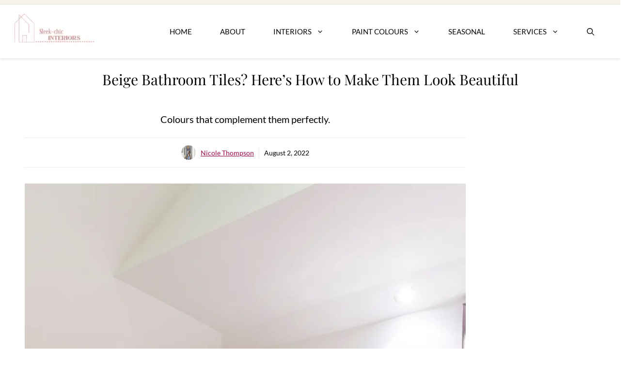

--- FILE ---
content_type: text/html; charset=UTF-8
request_url: https://www.sleek-chic.co.uk/2022/08/colour-beige-bathroom-tiles.html
body_size: 44640
content:
<!DOCTYPE html>
<html lang="en-US" prefix="og: https://ogp.me/ns#">
<head><meta charset="UTF-8"><script>if(navigator.userAgent.match(/MSIE|Internet Explorer/i)||navigator.userAgent.match(/Trident\/7\..*?rv:11/i)){var href=document.location.href;if(!href.match(/[?&]nowprocket/)){if(href.indexOf("?")==-1){if(href.indexOf("#")==-1){document.location.href=href+"?nowprocket=1"}else{document.location.href=href.replace("#","?nowprocket=1#")}}else{if(href.indexOf("#")==-1){document.location.href=href+"&nowprocket=1"}else{document.location.href=href.replace("#","&nowprocket=1#")}}}}</script><script>(()=>{class RocketLazyLoadScripts{constructor(){this.v="2.0.4",this.userEvents=["keydown","keyup","mousedown","mouseup","mousemove","mouseover","mouseout","touchmove","touchstart","touchend","touchcancel","wheel","click","dblclick","input"],this.attributeEvents=["onblur","onclick","oncontextmenu","ondblclick","onfocus","onmousedown","onmouseenter","onmouseleave","onmousemove","onmouseout","onmouseover","onmouseup","onmousewheel","onscroll","onsubmit"]}async t(){this.i(),this.o(),/iP(ad|hone)/.test(navigator.userAgent)&&this.h(),this.u(),this.l(this),this.m(),this.k(this),this.p(this),this._(),await Promise.all([this.R(),this.L()]),this.lastBreath=Date.now(),this.S(this),this.P(),this.D(),this.O(),this.M(),await this.C(this.delayedScripts.normal),await this.C(this.delayedScripts.defer),await this.C(this.delayedScripts.async),await this.T(),await this.F(),await this.j(),await this.A(),window.dispatchEvent(new Event("rocket-allScriptsLoaded")),this.everythingLoaded=!0,this.lastTouchEnd&&await new Promise(t=>setTimeout(t,500-Date.now()+this.lastTouchEnd)),this.I(),this.H(),this.U(),this.W()}i(){this.CSPIssue=sessionStorage.getItem("rocketCSPIssue"),document.addEventListener("securitypolicyviolation",t=>{this.CSPIssue||"script-src-elem"!==t.violatedDirective||"data"!==t.blockedURI||(this.CSPIssue=!0,sessionStorage.setItem("rocketCSPIssue",!0))},{isRocket:!0})}o(){window.addEventListener("pageshow",t=>{this.persisted=t.persisted,this.realWindowLoadedFired=!0},{isRocket:!0}),window.addEventListener("pagehide",()=>{this.onFirstUserAction=null},{isRocket:!0})}h(){let t;function e(e){t=e}window.addEventListener("touchstart",e,{isRocket:!0}),window.addEventListener("touchend",function i(o){o.changedTouches[0]&&t.changedTouches[0]&&Math.abs(o.changedTouches[0].pageX-t.changedTouches[0].pageX)<10&&Math.abs(o.changedTouches[0].pageY-t.changedTouches[0].pageY)<10&&o.timeStamp-t.timeStamp<200&&(window.removeEventListener("touchstart",e,{isRocket:!0}),window.removeEventListener("touchend",i,{isRocket:!0}),"INPUT"===o.target.tagName&&"text"===o.target.type||(o.target.dispatchEvent(new TouchEvent("touchend",{target:o.target,bubbles:!0})),o.target.dispatchEvent(new MouseEvent("mouseover",{target:o.target,bubbles:!0})),o.target.dispatchEvent(new PointerEvent("click",{target:o.target,bubbles:!0,cancelable:!0,detail:1,clientX:o.changedTouches[0].clientX,clientY:o.changedTouches[0].clientY})),event.preventDefault()))},{isRocket:!0})}q(t){this.userActionTriggered||("mousemove"!==t.type||this.firstMousemoveIgnored?"keyup"===t.type||"mouseover"===t.type||"mouseout"===t.type||(this.userActionTriggered=!0,this.onFirstUserAction&&this.onFirstUserAction()):this.firstMousemoveIgnored=!0),"click"===t.type&&t.preventDefault(),t.stopPropagation(),t.stopImmediatePropagation(),"touchstart"===this.lastEvent&&"touchend"===t.type&&(this.lastTouchEnd=Date.now()),"click"===t.type&&(this.lastTouchEnd=0),this.lastEvent=t.type,t.composedPath&&t.composedPath()[0].getRootNode()instanceof ShadowRoot&&(t.rocketTarget=t.composedPath()[0]),this.savedUserEvents.push(t)}u(){this.savedUserEvents=[],this.userEventHandler=this.q.bind(this),this.userEvents.forEach(t=>window.addEventListener(t,this.userEventHandler,{passive:!1,isRocket:!0})),document.addEventListener("visibilitychange",this.userEventHandler,{isRocket:!0})}U(){this.userEvents.forEach(t=>window.removeEventListener(t,this.userEventHandler,{passive:!1,isRocket:!0})),document.removeEventListener("visibilitychange",this.userEventHandler,{isRocket:!0}),this.savedUserEvents.forEach(t=>{(t.rocketTarget||t.target).dispatchEvent(new window[t.constructor.name](t.type,t))})}m(){const t="return false",e=Array.from(this.attributeEvents,t=>"data-rocket-"+t),i="["+this.attributeEvents.join("],[")+"]",o="[data-rocket-"+this.attributeEvents.join("],[data-rocket-")+"]",s=(e,i,o)=>{o&&o!==t&&(e.setAttribute("data-rocket-"+i,o),e["rocket"+i]=new Function("event",o),e.setAttribute(i,t))};new MutationObserver(t=>{for(const n of t)"attributes"===n.type&&(n.attributeName.startsWith("data-rocket-")||this.everythingLoaded?n.attributeName.startsWith("data-rocket-")&&this.everythingLoaded&&this.N(n.target,n.attributeName.substring(12)):s(n.target,n.attributeName,n.target.getAttribute(n.attributeName))),"childList"===n.type&&n.addedNodes.forEach(t=>{if(t.nodeType===Node.ELEMENT_NODE)if(this.everythingLoaded)for(const i of[t,...t.querySelectorAll(o)])for(const t of i.getAttributeNames())e.includes(t)&&this.N(i,t.substring(12));else for(const e of[t,...t.querySelectorAll(i)])for(const t of e.getAttributeNames())this.attributeEvents.includes(t)&&s(e,t,e.getAttribute(t))})}).observe(document,{subtree:!0,childList:!0,attributeFilter:[...this.attributeEvents,...e]})}I(){this.attributeEvents.forEach(t=>{document.querySelectorAll("[data-rocket-"+t+"]").forEach(e=>{this.N(e,t)})})}N(t,e){const i=t.getAttribute("data-rocket-"+e);i&&(t.setAttribute(e,i),t.removeAttribute("data-rocket-"+e))}k(t){Object.defineProperty(HTMLElement.prototype,"onclick",{get(){return this.rocketonclick||null},set(e){this.rocketonclick=e,this.setAttribute(t.everythingLoaded?"onclick":"data-rocket-onclick","this.rocketonclick(event)")}})}S(t){function e(e,i){let o=e[i];e[i]=null,Object.defineProperty(e,i,{get:()=>o,set(s){t.everythingLoaded?o=s:e["rocket"+i]=o=s}})}e(document,"onreadystatechange"),e(window,"onload"),e(window,"onpageshow");try{Object.defineProperty(document,"readyState",{get:()=>t.rocketReadyState,set(e){t.rocketReadyState=e},configurable:!0}),document.readyState="loading"}catch(t){console.log("WPRocket DJE readyState conflict, bypassing")}}l(t){this.originalAddEventListener=EventTarget.prototype.addEventListener,this.originalRemoveEventListener=EventTarget.prototype.removeEventListener,this.savedEventListeners=[],EventTarget.prototype.addEventListener=function(e,i,o){o&&o.isRocket||!t.B(e,this)&&!t.userEvents.includes(e)||t.B(e,this)&&!t.userActionTriggered||e.startsWith("rocket-")||t.everythingLoaded?t.originalAddEventListener.call(this,e,i,o):(t.savedEventListeners.push({target:this,remove:!1,type:e,func:i,options:o}),"mouseenter"!==e&&"mouseleave"!==e||t.originalAddEventListener.call(this,e,t.savedUserEvents.push,o))},EventTarget.prototype.removeEventListener=function(e,i,o){o&&o.isRocket||!t.B(e,this)&&!t.userEvents.includes(e)||t.B(e,this)&&!t.userActionTriggered||e.startsWith("rocket-")||t.everythingLoaded?t.originalRemoveEventListener.call(this,e,i,o):t.savedEventListeners.push({target:this,remove:!0,type:e,func:i,options:o})}}J(t,e){this.savedEventListeners=this.savedEventListeners.filter(i=>{let o=i.type,s=i.target||window;return e!==o||t!==s||(this.B(o,s)&&(i.type="rocket-"+o),this.$(i),!1)})}H(){EventTarget.prototype.addEventListener=this.originalAddEventListener,EventTarget.prototype.removeEventListener=this.originalRemoveEventListener,this.savedEventListeners.forEach(t=>this.$(t))}$(t){t.remove?this.originalRemoveEventListener.call(t.target,t.type,t.func,t.options):this.originalAddEventListener.call(t.target,t.type,t.func,t.options)}p(t){let e;function i(e){return t.everythingLoaded?e:e.split(" ").map(t=>"load"===t||t.startsWith("load.")?"rocket-jquery-load":t).join(" ")}function o(o){function s(e){const s=o.fn[e];o.fn[e]=o.fn.init.prototype[e]=function(){return this[0]===window&&t.userActionTriggered&&("string"==typeof arguments[0]||arguments[0]instanceof String?arguments[0]=i(arguments[0]):"object"==typeof arguments[0]&&Object.keys(arguments[0]).forEach(t=>{const e=arguments[0][t];delete arguments[0][t],arguments[0][i(t)]=e})),s.apply(this,arguments),this}}if(o&&o.fn&&!t.allJQueries.includes(o)){const e={DOMContentLoaded:[],"rocket-DOMContentLoaded":[]};for(const t in e)document.addEventListener(t,()=>{e[t].forEach(t=>t())},{isRocket:!0});o.fn.ready=o.fn.init.prototype.ready=function(i){function s(){parseInt(o.fn.jquery)>2?setTimeout(()=>i.bind(document)(o)):i.bind(document)(o)}return"function"==typeof i&&(t.realDomReadyFired?!t.userActionTriggered||t.fauxDomReadyFired?s():e["rocket-DOMContentLoaded"].push(s):e.DOMContentLoaded.push(s)),o([])},s("on"),s("one"),s("off"),t.allJQueries.push(o)}e=o}t.allJQueries=[],o(window.jQuery),Object.defineProperty(window,"jQuery",{get:()=>e,set(t){o(t)}})}P(){const t=new Map;document.write=document.writeln=function(e){const i=document.currentScript,o=document.createRange(),s=i.parentElement;let n=t.get(i);void 0===n&&(n=i.nextSibling,t.set(i,n));const c=document.createDocumentFragment();o.setStart(c,0),c.appendChild(o.createContextualFragment(e)),s.insertBefore(c,n)}}async R(){return new Promise(t=>{this.userActionTriggered?t():this.onFirstUserAction=t})}async L(){return new Promise(t=>{document.addEventListener("DOMContentLoaded",()=>{this.realDomReadyFired=!0,t()},{isRocket:!0})})}async j(){return this.realWindowLoadedFired?Promise.resolve():new Promise(t=>{window.addEventListener("load",t,{isRocket:!0})})}M(){this.pendingScripts=[];this.scriptsMutationObserver=new MutationObserver(t=>{for(const e of t)e.addedNodes.forEach(t=>{"SCRIPT"!==t.tagName||t.noModule||t.isWPRocket||this.pendingScripts.push({script:t,promise:new Promise(e=>{const i=()=>{const i=this.pendingScripts.findIndex(e=>e.script===t);i>=0&&this.pendingScripts.splice(i,1),e()};t.addEventListener("load",i,{isRocket:!0}),t.addEventListener("error",i,{isRocket:!0}),setTimeout(i,1e3)})})})}),this.scriptsMutationObserver.observe(document,{childList:!0,subtree:!0})}async F(){await this.X(),this.pendingScripts.length?(await this.pendingScripts[0].promise,await this.F()):this.scriptsMutationObserver.disconnect()}D(){this.delayedScripts={normal:[],async:[],defer:[]},document.querySelectorAll("script[type$=rocketlazyloadscript]").forEach(t=>{t.hasAttribute("data-rocket-src")?t.hasAttribute("async")&&!1!==t.async?this.delayedScripts.async.push(t):t.hasAttribute("defer")&&!1!==t.defer||"module"===t.getAttribute("data-rocket-type")?this.delayedScripts.defer.push(t):this.delayedScripts.normal.push(t):this.delayedScripts.normal.push(t)})}async _(){await this.L();let t=[];document.querySelectorAll("script[type$=rocketlazyloadscript][data-rocket-src]").forEach(e=>{let i=e.getAttribute("data-rocket-src");if(i&&!i.startsWith("data:")){i.startsWith("//")&&(i=location.protocol+i);try{const o=new URL(i).origin;o!==location.origin&&t.push({src:o,crossOrigin:e.crossOrigin||"module"===e.getAttribute("data-rocket-type")})}catch(t){}}}),t=[...new Map(t.map(t=>[JSON.stringify(t),t])).values()],this.Y(t,"preconnect")}async G(t){if(await this.K(),!0!==t.noModule||!("noModule"in HTMLScriptElement.prototype))return new Promise(e=>{let i;function o(){(i||t).setAttribute("data-rocket-status","executed"),e()}try{if(navigator.userAgent.includes("Firefox/")||""===navigator.vendor||this.CSPIssue)i=document.createElement("script"),[...t.attributes].forEach(t=>{let e=t.nodeName;"type"!==e&&("data-rocket-type"===e&&(e="type"),"data-rocket-src"===e&&(e="src"),i.setAttribute(e,t.nodeValue))}),t.text&&(i.text=t.text),t.nonce&&(i.nonce=t.nonce),i.hasAttribute("src")?(i.addEventListener("load",o,{isRocket:!0}),i.addEventListener("error",()=>{i.setAttribute("data-rocket-status","failed-network"),e()},{isRocket:!0}),setTimeout(()=>{i.isConnected||e()},1)):(i.text=t.text,o()),i.isWPRocket=!0,t.parentNode.replaceChild(i,t);else{const i=t.getAttribute("data-rocket-type"),s=t.getAttribute("data-rocket-src");i?(t.type=i,t.removeAttribute("data-rocket-type")):t.removeAttribute("type"),t.addEventListener("load",o,{isRocket:!0}),t.addEventListener("error",i=>{this.CSPIssue&&i.target.src.startsWith("data:")?(console.log("WPRocket: CSP fallback activated"),t.removeAttribute("src"),this.G(t).then(e)):(t.setAttribute("data-rocket-status","failed-network"),e())},{isRocket:!0}),s?(t.fetchPriority="high",t.removeAttribute("data-rocket-src"),t.src=s):t.src="data:text/javascript;base64,"+window.btoa(unescape(encodeURIComponent(t.text)))}}catch(i){t.setAttribute("data-rocket-status","failed-transform"),e()}});t.setAttribute("data-rocket-status","skipped")}async C(t){const e=t.shift();return e?(e.isConnected&&await this.G(e),this.C(t)):Promise.resolve()}O(){this.Y([...this.delayedScripts.normal,...this.delayedScripts.defer,...this.delayedScripts.async],"preload")}Y(t,e){this.trash=this.trash||[];let i=!0;var o=document.createDocumentFragment();t.forEach(t=>{const s=t.getAttribute&&t.getAttribute("data-rocket-src")||t.src;if(s&&!s.startsWith("data:")){const n=document.createElement("link");n.href=s,n.rel=e,"preconnect"!==e&&(n.as="script",n.fetchPriority=i?"high":"low"),t.getAttribute&&"module"===t.getAttribute("data-rocket-type")&&(n.crossOrigin=!0),t.crossOrigin&&(n.crossOrigin=t.crossOrigin),t.integrity&&(n.integrity=t.integrity),t.nonce&&(n.nonce=t.nonce),o.appendChild(n),this.trash.push(n),i=!1}}),document.head.appendChild(o)}W(){this.trash.forEach(t=>t.remove())}async T(){try{document.readyState="interactive"}catch(t){}this.fauxDomReadyFired=!0;try{await this.K(),this.J(document,"readystatechange"),document.dispatchEvent(new Event("rocket-readystatechange")),await this.K(),document.rocketonreadystatechange&&document.rocketonreadystatechange(),await this.K(),this.J(document,"DOMContentLoaded"),document.dispatchEvent(new Event("rocket-DOMContentLoaded")),await this.K(),this.J(window,"DOMContentLoaded"),window.dispatchEvent(new Event("rocket-DOMContentLoaded"))}catch(t){console.error(t)}}async A(){try{document.readyState="complete"}catch(t){}try{await this.K(),this.J(document,"readystatechange"),document.dispatchEvent(new Event("rocket-readystatechange")),await this.K(),document.rocketonreadystatechange&&document.rocketonreadystatechange(),await this.K(),this.J(window,"load"),window.dispatchEvent(new Event("rocket-load")),await this.K(),window.rocketonload&&window.rocketonload(),await this.K(),this.allJQueries.forEach(t=>t(window).trigger("rocket-jquery-load")),await this.K(),this.J(window,"pageshow");const t=new Event("rocket-pageshow");t.persisted=this.persisted,window.dispatchEvent(t),await this.K(),window.rocketonpageshow&&window.rocketonpageshow({persisted:this.persisted})}catch(t){console.error(t)}}async K(){Date.now()-this.lastBreath>45&&(await this.X(),this.lastBreath=Date.now())}async X(){return document.hidden?new Promise(t=>setTimeout(t)):new Promise(t=>requestAnimationFrame(t))}B(t,e){return e===document&&"readystatechange"===t||(e===document&&"DOMContentLoaded"===t||(e===window&&"DOMContentLoaded"===t||(e===window&&"load"===t||e===window&&"pageshow"===t)))}static run(){(new RocketLazyLoadScripts).t()}}RocketLazyLoadScripts.run()})();</script>
	
		<style></style>
	<meta name="viewport" content="width=device-width, initial-scale=1">
<!-- Search Engine Optimization by Rank Math - https://rankmath.com/ -->
<title>Beige Bathroom Tiles? Here’s How to Make Them Look Beautiful</title>
<link data-rocket-preload as="style" href="https://fonts.googleapis.com/css?family=Lato%3Aregular%2C700%7CPlayfair%20Display%3Aregular&#038;display=swap" rel="preload">
<style type="text/css">@font-face {font-family:Lato;font-style:normal;font-weight:400;src:url(/cf-fonts/s/lato/5.0.18/latin/400/normal.woff2);unicode-range:U+0000-00FF,U+0131,U+0152-0153,U+02BB-02BC,U+02C6,U+02DA,U+02DC,U+0304,U+0308,U+0329,U+2000-206F,U+2074,U+20AC,U+2122,U+2191,U+2193,U+2212,U+2215,U+FEFF,U+FFFD;font-display:swap;}@font-face {font-family:Lato;font-style:normal;font-weight:400;src:url(/cf-fonts/s/lato/5.0.18/latin-ext/400/normal.woff2);unicode-range:U+0100-02AF,U+0304,U+0308,U+0329,U+1E00-1E9F,U+1EF2-1EFF,U+2020,U+20A0-20AB,U+20AD-20CF,U+2113,U+2C60-2C7F,U+A720-A7FF;font-display:swap;}@font-face {font-family:Lato;font-style:normal;font-weight:700;src:url(/cf-fonts/s/lato/5.0.18/latin-ext/700/normal.woff2);unicode-range:U+0100-02AF,U+0304,U+0308,U+0329,U+1E00-1E9F,U+1EF2-1EFF,U+2020,U+20A0-20AB,U+20AD-20CF,U+2113,U+2C60-2C7F,U+A720-A7FF;font-display:swap;}@font-face {font-family:Lato;font-style:normal;font-weight:700;src:url(/cf-fonts/s/lato/5.0.18/latin/700/normal.woff2);unicode-range:U+0000-00FF,U+0131,U+0152-0153,U+02BB-02BC,U+02C6,U+02DA,U+02DC,U+0304,U+0308,U+0329,U+2000-206F,U+2074,U+20AC,U+2122,U+2191,U+2193,U+2212,U+2215,U+FEFF,U+FFFD;font-display:swap;}@font-face {font-family:Playfair Display;font-style:normal;font-weight:400;src:url(/cf-fonts/s/playfair-display/5.0.18/latin-ext/400/normal.woff2);unicode-range:U+0100-02AF,U+0304,U+0308,U+0329,U+1E00-1E9F,U+1EF2-1EFF,U+2020,U+20A0-20AB,U+20AD-20CF,U+2113,U+2C60-2C7F,U+A720-A7FF;font-display:swap;}@font-face {font-family:Playfair Display;font-style:normal;font-weight:400;src:url(/cf-fonts/s/playfair-display/5.0.18/vietnamese/400/normal.woff2);unicode-range:U+0102-0103,U+0110-0111,U+0128-0129,U+0168-0169,U+01A0-01A1,U+01AF-01B0,U+0300-0301,U+0303-0304,U+0308-0309,U+0323,U+0329,U+1EA0-1EF9,U+20AB;font-display:swap;}@font-face {font-family:Playfair Display;font-style:normal;font-weight:400;src:url(/cf-fonts/s/playfair-display/5.0.18/cyrillic/400/normal.woff2);unicode-range:U+0301,U+0400-045F,U+0490-0491,U+04B0-04B1,U+2116;font-display:swap;}@font-face {font-family:Playfair Display;font-style:normal;font-weight:400;src:url(/cf-fonts/s/playfair-display/5.0.18/latin/400/normal.woff2);unicode-range:U+0000-00FF,U+0131,U+0152-0153,U+02BB-02BC,U+02C6,U+02DA,U+02DC,U+0304,U+0308,U+0329,U+2000-206F,U+2074,U+20AC,U+2122,U+2191,U+2193,U+2212,U+2215,U+FEFF,U+FFFD;font-display:swap;}</style>
<style id="wpr-usedcss">img:is([sizes=auto i],[sizes^="auto," i]){contain-intrinsic-size:3000px 1500px}img.emoji{display:inline!important;border:none!important;box-shadow:none!important;height:1em!important;width:1em!important;margin:0 .07em!important;vertical-align:-.1em!important;background:0 0!important;padding:0!important}:where(.wp-block-button__link){border-radius:9999px;box-shadow:none;padding:calc(.667em + 2px) calc(1.333em + 2px);text-decoration:none}:root :where(.wp-block-button .wp-block-button__link.is-style-outline),:root :where(.wp-block-button.is-style-outline>.wp-block-button__link){border:2px solid;padding:.667em 1.333em}:root :where(.wp-block-button .wp-block-button__link.is-style-outline:not(.has-text-color)),:root :where(.wp-block-button.is-style-outline>.wp-block-button__link:not(.has-text-color)){color:currentColor}:root :where(.wp-block-button .wp-block-button__link.is-style-outline:not(.has-background)),:root :where(.wp-block-button.is-style-outline>.wp-block-button__link:not(.has-background)){background-color:initial;background-image:none}:where(.wp-block-calendar table:not(.has-background) th){background:#ddd}:where(.wp-block-columns){margin-bottom:1.75em}:where(.wp-block-columns.has-background){padding:1.25em 2.375em}:where(.wp-block-post-comments input[type=submit]){border:none}:where(.wp-block-cover-image:not(.has-text-color)),:where(.wp-block-cover:not(.has-text-color)){color:#fff}:where(.wp-block-cover-image.is-light:not(.has-text-color)),:where(.wp-block-cover.is-light:not(.has-text-color)){color:#000}:root :where(.wp-block-cover h1:not(.has-text-color)),:root :where(.wp-block-cover h2:not(.has-text-color)),:root :where(.wp-block-cover h3:not(.has-text-color)),:root :where(.wp-block-cover h4:not(.has-text-color)),:root :where(.wp-block-cover h5:not(.has-text-color)),:root :where(.wp-block-cover h6:not(.has-text-color)),:root :where(.wp-block-cover p:not(.has-text-color)){color:inherit}:where(.wp-block-file){margin-bottom:1.5em}:where(.wp-block-file__button){border-radius:2em;display:inline-block;padding:.5em 1em}:where(.wp-block-file__button):is(a):active,:where(.wp-block-file__button):is(a):focus,:where(.wp-block-file__button):is(a):hover,:where(.wp-block-file__button):is(a):visited{box-shadow:none;color:#fff;opacity:.85;text-decoration:none}.wp-block-gallery:not(.has-nested-images){display:flex;flex-wrap:wrap;list-style-type:none;margin:0;padding:0}.wp-block-gallery:not(.has-nested-images) figcaption{flex-grow:1}figure.wp-block-gallery.has-nested-images{align-items:normal}.wp-block-gallery.has-nested-images figure.wp-block-image:not(#individual-image){margin:0;width:calc(50% - var(--wp--style--unstable-gallery-gap,16px)/ 2)}.wp-block-gallery.has-nested-images figure.wp-block-image{box-sizing:border-box;display:flex;flex-direction:column;flex-grow:1;justify-content:center;max-width:100%;position:relative}.wp-block-gallery.has-nested-images figure.wp-block-image>a,.wp-block-gallery.has-nested-images figure.wp-block-image>div{flex-direction:column;flex-grow:1;margin:0}.wp-block-gallery.has-nested-images figure.wp-block-image img{display:block;height:auto;max-width:100%!important;width:auto}.wp-block-gallery.has-nested-images figure.wp-block-image figcaption,.wp-block-gallery.has-nested-images figure.wp-block-image:has(figcaption):before{bottom:0;left:0;max-height:100%;position:absolute;right:0}.wp-block-gallery.has-nested-images figure.wp-block-image:has(figcaption):before{-webkit-backdrop-filter:blur(3px);backdrop-filter:blur(3px);content:"";height:100%;-webkit-mask-image:linear-gradient(0deg,#000 20%,#0000);mask-image:linear-gradient(0deg,#000 20%,#0000);max-height:40%}.wp-block-gallery.has-nested-images figure.wp-block-image figcaption{background:linear-gradient(0deg,#0006,#0000);box-sizing:border-box;color:#fff;font-size:13px;margin:0;overflow:auto;padding:1em;scrollbar-color:#0000 #0000;scrollbar-gutter:stable both-edges;scrollbar-width:thin;text-align:center;text-shadow:0 0 1.5px #000;will-change:transform}.wp-block-gallery.has-nested-images figure.wp-block-image figcaption::-webkit-scrollbar{height:12px;width:12px}.wp-block-gallery.has-nested-images figure.wp-block-image figcaption::-webkit-scrollbar-track{background-color:initial}.wp-block-gallery.has-nested-images figure.wp-block-image figcaption::-webkit-scrollbar-thumb{background-clip:padding-box;background-color:initial;border:3px solid #0000;border-radius:8px}.wp-block-gallery.has-nested-images figure.wp-block-image figcaption:focus-within::-webkit-scrollbar-thumb,.wp-block-gallery.has-nested-images figure.wp-block-image figcaption:focus::-webkit-scrollbar-thumb,.wp-block-gallery.has-nested-images figure.wp-block-image figcaption:hover::-webkit-scrollbar-thumb{background-color:#fffc}.wp-block-gallery.has-nested-images figure.wp-block-image figcaption:focus,.wp-block-gallery.has-nested-images figure.wp-block-image figcaption:focus-within,.wp-block-gallery.has-nested-images figure.wp-block-image figcaption:hover{scrollbar-color:#fffc #0000}@media (hover:none){.wp-block-gallery.has-nested-images figure.wp-block-image figcaption{scrollbar-color:#fffc #0000}}.wp-block-gallery.has-nested-images figure.wp-block-image figcaption img{display:inline}.wp-block-gallery.has-nested-images figure.wp-block-image figcaption a{color:inherit}.wp-block-gallery.has-nested-images figcaption{flex-basis:100%;flex-grow:1;text-align:center}.wp-block-gallery.has-nested-images:not(.is-cropped) figure.wp-block-image:not(#individual-image){margin-bottom:auto;margin-top:0}.wp-block-gallery.has-nested-images.is-cropped figure.wp-block-image:not(#individual-image){align-self:inherit}.wp-block-gallery.has-nested-images.is-cropped figure.wp-block-image:not(#individual-image)>a,.wp-block-gallery.has-nested-images.is-cropped figure.wp-block-image:not(#individual-image)>div:not(.components-drop-zone){display:flex}.wp-block-gallery.has-nested-images.is-cropped figure.wp-block-image:not(#individual-image) a,.wp-block-gallery.has-nested-images.is-cropped figure.wp-block-image:not(#individual-image) img{flex:1 0 0%;height:100%;object-fit:cover;width:100%}@media (min-width:600px){.wp-block-gallery.has-nested-images.columns-default figure.wp-block-image:not(#individual-image){width:calc(33.33% - var(--wp--style--unstable-gallery-gap,16px)*.66667)}.wp-block-gallery.has-nested-images.columns-default figure.wp-block-image:not(#individual-image):first-child:nth-last-child(2),.wp-block-gallery.has-nested-images.columns-default figure.wp-block-image:not(#individual-image):first-child:nth-last-child(2)~figure.wp-block-image:not(#individual-image){width:calc(50% - var(--wp--style--unstable-gallery-gap,16px)*.5)}.wp-block-gallery.has-nested-images.columns-default figure.wp-block-image:not(#individual-image):first-child:last-child{width:100%}}.wp-block-gallery.has-nested-images.aligncenter{justify-content:center}:where(.wp-block-group.wp-block-group-is-layout-constrained){position:relative}.wp-block-image a{display:inline-block}.wp-block-image img{box-sizing:border-box;height:auto;max-width:100%;vertical-align:bottom}@media (prefers-reduced-motion:no-preference){.wp-block-image img.hide{visibility:hidden}.wp-block-image img.show{animation:.4s show-content-image}}.wp-block-image[style*=border-radius] img,.wp-block-image[style*=border-radius]>a{border-radius:inherit}.wp-block-image.aligncenter{text-align:center}.wp-block-image.alignwide a{width:100%}.wp-block-image.alignwide img{height:auto;width:100%}.wp-block-image .aligncenter,.wp-block-image.aligncenter{display:table}.wp-block-image .aligncenter>figcaption,.wp-block-image.aligncenter>figcaption{caption-side:bottom;display:table-caption}.wp-block-image .aligncenter{margin-left:auto;margin-right:auto}.wp-block-image :where(figcaption){margin-bottom:1em;margin-top:.5em}:root :where(.wp-block-image.is-style-rounded img,.wp-block-image .is-style-rounded img){border-radius:9999px}.wp-block-image figure{margin:0}@keyframes show-content-image{0%{visibility:hidden}99%{visibility:hidden}to{visibility:visible}}:where(.wp-block-latest-comments:not([style*=line-height] .wp-block-latest-comments__comment)){line-height:1.1}:where(.wp-block-latest-comments:not([style*=line-height] .wp-block-latest-comments__comment-excerpt p)){line-height:1.8}:root :where(.wp-block-latest-posts.is-grid){padding:0}:root :where(.wp-block-latest-posts.wp-block-latest-posts__list){padding-left:0}ol,ul{box-sizing:border-box}:root :where(.wp-block-list.has-background){padding:1.25em 2.375em}:where(.wp-block-navigation.has-background .wp-block-navigation-item a:not(.wp-element-button)),:where(.wp-block-navigation.has-background .wp-block-navigation-submenu a:not(.wp-element-button)){padding:.5em 1em}:where(.wp-block-navigation .wp-block-navigation__submenu-container .wp-block-navigation-item a:not(.wp-element-button)),:where(.wp-block-navigation .wp-block-navigation__submenu-container .wp-block-navigation-submenu a:not(.wp-element-button)),:where(.wp-block-navigation .wp-block-navigation__submenu-container .wp-block-navigation-submenu button.wp-block-navigation-item__content),:where(.wp-block-navigation .wp-block-navigation__submenu-container .wp-block-pages-list__item button.wp-block-navigation-item__content){padding:.5em 1em}:root :where(p.has-background){padding:1.25em 2.375em}:where(p.has-text-color:not(.has-link-color)) a{color:inherit}:where(.wp-block-post-comments-form) input:not([type=submit]),:where(.wp-block-post-comments-form) textarea{border:1px solid #949494;font-family:inherit;font-size:1em}:where(.wp-block-post-comments-form) input:where(:not([type=submit]):not([type=checkbox])),:where(.wp-block-post-comments-form) textarea{padding:calc(.667em + 2px)}:where(.wp-block-post-excerpt){box-sizing:border-box;margin-bottom:var(--wp--style--block-gap);margin-top:var(--wp--style--block-gap)}.wp-block-post-excerpt__excerpt{margin-bottom:0;margin-top:0}:where(.wp-block-preformatted.has-background){padding:1.25em 2.375em}:where(.wp-block-search__button){border:1px solid #ccc;padding:6px 10px}:where(.wp-block-search__input){font-family:inherit;font-size:inherit;font-style:inherit;font-weight:inherit;letter-spacing:inherit;line-height:inherit;text-transform:inherit}:where(.wp-block-search__button-inside .wp-block-search__inside-wrapper){border:1px solid #949494;box-sizing:border-box;padding:4px}:where(.wp-block-search__button-inside .wp-block-search__inside-wrapper) .wp-block-search__input{border:none;border-radius:0;padding:0 4px}:where(.wp-block-search__button-inside .wp-block-search__inside-wrapper) .wp-block-search__input:focus{outline:0}:where(.wp-block-search__button-inside .wp-block-search__inside-wrapper) :where(.wp-block-search__button){padding:4px 8px}.wp-block-separator{border:none;border-top:2px solid}:root :where(.wp-block-separator.is-style-dots){height:auto;line-height:1;text-align:center}:root :where(.wp-block-separator.is-style-dots):before{color:currentColor;content:"···";font-family:serif;font-size:1.5em;letter-spacing:2em;padding-left:2em}:root :where(.wp-block-site-logo.is-style-rounded){border-radius:9999px}:where(.wp-block-social-links:not(.is-style-logos-only)) .wp-social-link{background-color:#f0f0f0;color:#444}:where(.wp-block-social-links:not(.is-style-logos-only)) .wp-social-link-amazon{background-color:#f90;color:#fff}:where(.wp-block-social-links:not(.is-style-logos-only)) .wp-social-link-bandcamp{background-color:#1ea0c3;color:#fff}:where(.wp-block-social-links:not(.is-style-logos-only)) .wp-social-link-behance{background-color:#0757fe;color:#fff}:where(.wp-block-social-links:not(.is-style-logos-only)) .wp-social-link-bluesky{background-color:#0a7aff;color:#fff}:where(.wp-block-social-links:not(.is-style-logos-only)) .wp-social-link-codepen{background-color:#1e1f26;color:#fff}:where(.wp-block-social-links:not(.is-style-logos-only)) .wp-social-link-deviantart{background-color:#02e49b;color:#fff}:where(.wp-block-social-links:not(.is-style-logos-only)) .wp-social-link-dribbble{background-color:#e94c89;color:#fff}:where(.wp-block-social-links:not(.is-style-logos-only)) .wp-social-link-dropbox{background-color:#4280ff;color:#fff}:where(.wp-block-social-links:not(.is-style-logos-only)) .wp-social-link-etsy{background-color:#f45800;color:#fff}:where(.wp-block-social-links:not(.is-style-logos-only)) .wp-social-link-facebook{background-color:#0866ff;color:#fff}:where(.wp-block-social-links:not(.is-style-logos-only)) .wp-social-link-fivehundredpx{background-color:#000;color:#fff}:where(.wp-block-social-links:not(.is-style-logos-only)) .wp-social-link-flickr{background-color:#0461dd;color:#fff}:where(.wp-block-social-links:not(.is-style-logos-only)) .wp-social-link-foursquare{background-color:#e65678;color:#fff}:where(.wp-block-social-links:not(.is-style-logos-only)) .wp-social-link-github{background-color:#24292d;color:#fff}:where(.wp-block-social-links:not(.is-style-logos-only)) .wp-social-link-goodreads{background-color:#eceadd;color:#382110}:where(.wp-block-social-links:not(.is-style-logos-only)) .wp-social-link-google{background-color:#ea4434;color:#fff}:where(.wp-block-social-links:not(.is-style-logos-only)) .wp-social-link-gravatar{background-color:#1d4fc4;color:#fff}:where(.wp-block-social-links:not(.is-style-logos-only)) .wp-social-link-instagram{background-color:#f00075;color:#fff}:where(.wp-block-social-links:not(.is-style-logos-only)) .wp-social-link-lastfm{background-color:#e21b24;color:#fff}:where(.wp-block-social-links:not(.is-style-logos-only)) .wp-social-link-linkedin{background-color:#0d66c2;color:#fff}:where(.wp-block-social-links:not(.is-style-logos-only)) .wp-social-link-mastodon{background-color:#3288d4;color:#fff}:where(.wp-block-social-links:not(.is-style-logos-only)) .wp-social-link-medium{background-color:#000;color:#fff}:where(.wp-block-social-links:not(.is-style-logos-only)) .wp-social-link-meetup{background-color:#f6405f;color:#fff}:where(.wp-block-social-links:not(.is-style-logos-only)) .wp-social-link-patreon{background-color:#000;color:#fff}:where(.wp-block-social-links:not(.is-style-logos-only)) .wp-social-link-pinterest{background-color:#e60122;color:#fff}:where(.wp-block-social-links:not(.is-style-logos-only)) .wp-social-link-pocket{background-color:#ef4155;color:#fff}:where(.wp-block-social-links:not(.is-style-logos-only)) .wp-social-link-reddit{background-color:#ff4500;color:#fff}:where(.wp-block-social-links:not(.is-style-logos-only)) .wp-social-link-skype{background-color:#0478d7;color:#fff}:where(.wp-block-social-links:not(.is-style-logos-only)) .wp-social-link-snapchat{background-color:#fefc00;color:#fff;stroke:#000}:where(.wp-block-social-links:not(.is-style-logos-only)) .wp-social-link-soundcloud{background-color:#ff5600;color:#fff}:where(.wp-block-social-links:not(.is-style-logos-only)) .wp-social-link-spotify{background-color:#1bd760;color:#fff}:where(.wp-block-social-links:not(.is-style-logos-only)) .wp-social-link-telegram{background-color:#2aabee;color:#fff}:where(.wp-block-social-links:not(.is-style-logos-only)) .wp-social-link-threads{background-color:#000;color:#fff}:where(.wp-block-social-links:not(.is-style-logos-only)) .wp-social-link-tiktok{background-color:#000;color:#fff}:where(.wp-block-social-links:not(.is-style-logos-only)) .wp-social-link-tumblr{background-color:#011835;color:#fff}:where(.wp-block-social-links:not(.is-style-logos-only)) .wp-social-link-twitch{background-color:#6440a4;color:#fff}:where(.wp-block-social-links:not(.is-style-logos-only)) .wp-social-link-twitter{background-color:#1da1f2;color:#fff}:where(.wp-block-social-links:not(.is-style-logos-only)) .wp-social-link-vimeo{background-color:#1eb7ea;color:#fff}:where(.wp-block-social-links:not(.is-style-logos-only)) .wp-social-link-vk{background-color:#4680c2;color:#fff}:where(.wp-block-social-links:not(.is-style-logos-only)) .wp-social-link-wordpress{background-color:#3499cd;color:#fff}:where(.wp-block-social-links:not(.is-style-logos-only)) .wp-social-link-whatsapp{background-color:#25d366;color:#fff}:where(.wp-block-social-links:not(.is-style-logos-only)) .wp-social-link-x{background-color:#000;color:#fff}:where(.wp-block-social-links:not(.is-style-logos-only)) .wp-social-link-yelp{background-color:#d32422;color:#fff}:where(.wp-block-social-links:not(.is-style-logos-only)) .wp-social-link-youtube{background-color:red;color:#fff}:where(.wp-block-social-links.is-style-logos-only) .wp-social-link{background:0 0}:where(.wp-block-social-links.is-style-logos-only) .wp-social-link svg{height:1.25em;width:1.25em}:where(.wp-block-social-links.is-style-logos-only) .wp-social-link-amazon{color:#f90}:where(.wp-block-social-links.is-style-logos-only) .wp-social-link-bandcamp{color:#1ea0c3}:where(.wp-block-social-links.is-style-logos-only) .wp-social-link-behance{color:#0757fe}:where(.wp-block-social-links.is-style-logos-only) .wp-social-link-bluesky{color:#0a7aff}:where(.wp-block-social-links.is-style-logos-only) .wp-social-link-codepen{color:#1e1f26}:where(.wp-block-social-links.is-style-logos-only) .wp-social-link-deviantart{color:#02e49b}:where(.wp-block-social-links.is-style-logos-only) .wp-social-link-dribbble{color:#e94c89}:where(.wp-block-social-links.is-style-logos-only) .wp-social-link-dropbox{color:#4280ff}:where(.wp-block-social-links.is-style-logos-only) .wp-social-link-etsy{color:#f45800}:where(.wp-block-social-links.is-style-logos-only) .wp-social-link-facebook{color:#0866ff}:where(.wp-block-social-links.is-style-logos-only) .wp-social-link-fivehundredpx{color:#000}:where(.wp-block-social-links.is-style-logos-only) .wp-social-link-flickr{color:#0461dd}:where(.wp-block-social-links.is-style-logos-only) .wp-social-link-foursquare{color:#e65678}:where(.wp-block-social-links.is-style-logos-only) .wp-social-link-github{color:#24292d}:where(.wp-block-social-links.is-style-logos-only) .wp-social-link-goodreads{color:#382110}:where(.wp-block-social-links.is-style-logos-only) .wp-social-link-google{color:#ea4434}:where(.wp-block-social-links.is-style-logos-only) .wp-social-link-gravatar{color:#1d4fc4}:where(.wp-block-social-links.is-style-logos-only) .wp-social-link-instagram{color:#f00075}:where(.wp-block-social-links.is-style-logos-only) .wp-social-link-lastfm{color:#e21b24}:where(.wp-block-social-links.is-style-logos-only) .wp-social-link-linkedin{color:#0d66c2}:where(.wp-block-social-links.is-style-logos-only) .wp-social-link-mastodon{color:#3288d4}:where(.wp-block-social-links.is-style-logos-only) .wp-social-link-medium{color:#000}:where(.wp-block-social-links.is-style-logos-only) .wp-social-link-meetup{color:#f6405f}:where(.wp-block-social-links.is-style-logos-only) .wp-social-link-patreon{color:#000}:where(.wp-block-social-links.is-style-logos-only) .wp-social-link-pinterest{color:#e60122}:where(.wp-block-social-links.is-style-logos-only) .wp-social-link-pocket{color:#ef4155}:where(.wp-block-social-links.is-style-logos-only) .wp-social-link-reddit{color:#ff4500}:where(.wp-block-social-links.is-style-logos-only) .wp-social-link-skype{color:#0478d7}:where(.wp-block-social-links.is-style-logos-only) .wp-social-link-snapchat{color:#fff;stroke:#000}:where(.wp-block-social-links.is-style-logos-only) .wp-social-link-soundcloud{color:#ff5600}:where(.wp-block-social-links.is-style-logos-only) .wp-social-link-spotify{color:#1bd760}:where(.wp-block-social-links.is-style-logos-only) .wp-social-link-telegram{color:#2aabee}:where(.wp-block-social-links.is-style-logos-only) .wp-social-link-threads{color:#000}:where(.wp-block-social-links.is-style-logos-only) .wp-social-link-tiktok{color:#000}:where(.wp-block-social-links.is-style-logos-only) .wp-social-link-tumblr{color:#011835}:where(.wp-block-social-links.is-style-logos-only) .wp-social-link-twitch{color:#6440a4}:where(.wp-block-social-links.is-style-logos-only) .wp-social-link-twitter{color:#1da1f2}:where(.wp-block-social-links.is-style-logos-only) .wp-social-link-vimeo{color:#1eb7ea}:where(.wp-block-social-links.is-style-logos-only) .wp-social-link-vk{color:#4680c2}:where(.wp-block-social-links.is-style-logos-only) .wp-social-link-whatsapp{color:#25d366}:where(.wp-block-social-links.is-style-logos-only) .wp-social-link-wordpress{color:#3499cd}:where(.wp-block-social-links.is-style-logos-only) .wp-social-link-x{color:#000}:where(.wp-block-social-links.is-style-logos-only) .wp-social-link-yelp{color:#d32422}:where(.wp-block-social-links.is-style-logos-only) .wp-social-link-youtube{color:red}:root :where(.wp-block-social-links .wp-social-link a){padding:.25em}:root :where(.wp-block-social-links.is-style-logos-only .wp-social-link a){padding:0}:root :where(.wp-block-social-links.is-style-pill-shape .wp-social-link a){padding-left:.66667em;padding-right:.66667em}:root :where(.wp-block-tag-cloud.is-style-outline){display:flex;flex-wrap:wrap;gap:1ch}:root :where(.wp-block-tag-cloud.is-style-outline a){border:1px solid;font-size:unset!important;margin-right:0;padding:1ch 2ch;text-decoration:none!important}:root :where(.wp-block-table-of-contents){box-sizing:border-box}:where(.wp-block-term-description){box-sizing:border-box;margin-bottom:var(--wp--style--block-gap);margin-top:var(--wp--style--block-gap)}:where(pre.wp-block-verse){font-family:inherit}.entry-content{counter-reset:footnotes}:root{--wp--preset--font-size--normal:16px;--wp--preset--font-size--huge:42px}.has-text-align-center{text-align:center}.aligncenter{clear:both}.screen-reader-text{border:0;clip:rect(1px,1px,1px,1px);clip-path:inset(50%);height:1px;margin:-1px;overflow:hidden;padding:0;position:absolute;width:1px;word-wrap:normal!important}.screen-reader-text:focus{background-color:#ddd;clip:auto!important;clip-path:none;color:#444;display:block;font-size:1em;height:auto;left:5px;line-height:normal;padding:15px 23px 14px;text-decoration:none;top:5px;width:auto;z-index:100000}html :where(.has-border-color){border-style:solid}html :where([style*=border-top-color]){border-top-style:solid}html :where([style*=border-right-color]){border-right-style:solid}html :where([style*=border-bottom-color]){border-bottom-style:solid}html :where([style*=border-left-color]){border-left-style:solid}html :where([style*=border-width]){border-style:solid}html :where([style*=border-top-width]){border-top-style:solid}html :where([style*=border-right-width]){border-right-style:solid}html :where([style*=border-bottom-width]){border-bottom-style:solid}html :where([style*=border-left-width]){border-left-style:solid}html :where(img[class*=wp-image-]){height:auto;max-width:100%}:where(figure){margin:0 0 1em}html :where(.is-position-sticky){--wp-admin--admin-bar--position-offset:var(--wp-admin--admin-bar--height,0px)}@media screen and (max-width:600px){html :where(.is-position-sticky){--wp-admin--admin-bar--position-offset:0px}}:root{--wp--preset--aspect-ratio--square:1;--wp--preset--aspect-ratio--4-3:4/3;--wp--preset--aspect-ratio--3-4:3/4;--wp--preset--aspect-ratio--3-2:3/2;--wp--preset--aspect-ratio--2-3:2/3;--wp--preset--aspect-ratio--16-9:16/9;--wp--preset--aspect-ratio--9-16:9/16;--wp--preset--color--black:#000000;--wp--preset--color--cyan-bluish-gray:#abb8c3;--wp--preset--color--white:#ffffff;--wp--preset--color--pale-pink:#f78da7;--wp--preset--color--vivid-red:#cf2e2e;--wp--preset--color--luminous-vivid-orange:#ff6900;--wp--preset--color--luminous-vivid-amber:#fcb900;--wp--preset--color--light-green-cyan:#7bdcb5;--wp--preset--color--vivid-green-cyan:#00d084;--wp--preset--color--pale-cyan-blue:#8ed1fc;--wp--preset--color--vivid-cyan-blue:#0693e3;--wp--preset--color--vivid-purple:#9b51e0;--wp--preset--color--contrast:var(--contrast);--wp--preset--color--contrast-2:var(--contrast-2);--wp--preset--color--contrast-3:var(--contrast-3);--wp--preset--color--base:var(--base);--wp--preset--color--base-2:var(--base-2);--wp--preset--color--base-3:var(--base-3);--wp--preset--color--accent:var(--accent);--wp--preset--color--accent-button:var(--accent-button);--wp--preset--color--accent-button-hover:var(--accent-button-hover);--wp--preset--gradient--vivid-cyan-blue-to-vivid-purple:linear-gradient(135deg,rgba(6, 147, 227, 1) 0%,rgb(155, 81, 224) 100%);--wp--preset--gradient--light-green-cyan-to-vivid-green-cyan:linear-gradient(135deg,rgb(122, 220, 180) 0%,rgb(0, 208, 130) 100%);--wp--preset--gradient--luminous-vivid-amber-to-luminous-vivid-orange:linear-gradient(135deg,rgba(252, 185, 0, 1) 0%,rgba(255, 105, 0, 1) 100%);--wp--preset--gradient--luminous-vivid-orange-to-vivid-red:linear-gradient(135deg,rgba(255, 105, 0, 1) 0%,rgb(207, 46, 46) 100%);--wp--preset--gradient--very-light-gray-to-cyan-bluish-gray:linear-gradient(135deg,rgb(238, 238, 238) 0%,rgb(169, 184, 195) 100%);--wp--preset--gradient--cool-to-warm-spectrum:linear-gradient(135deg,rgb(74, 234, 220) 0%,rgb(151, 120, 209) 20%,rgb(207, 42, 186) 40%,rgb(238, 44, 130) 60%,rgb(251, 105, 98) 80%,rgb(254, 248, 76) 100%);--wp--preset--gradient--blush-light-purple:linear-gradient(135deg,rgb(255, 206, 236) 0%,rgb(152, 150, 240) 100%);--wp--preset--gradient--blush-bordeaux:linear-gradient(135deg,rgb(254, 205, 165) 0%,rgb(254, 45, 45) 50%,rgb(107, 0, 62) 100%);--wp--preset--gradient--luminous-dusk:linear-gradient(135deg,rgb(255, 203, 112) 0%,rgb(199, 81, 192) 50%,rgb(65, 88, 208) 100%);--wp--preset--gradient--pale-ocean:linear-gradient(135deg,rgb(255, 245, 203) 0%,rgb(182, 227, 212) 50%,rgb(51, 167, 181) 100%);--wp--preset--gradient--electric-grass:linear-gradient(135deg,rgb(202, 248, 128) 0%,rgb(113, 206, 126) 100%);--wp--preset--gradient--midnight:linear-gradient(135deg,rgb(2, 3, 129) 0%,rgb(40, 116, 252) 100%);--wp--preset--font-size--small:13px;--wp--preset--font-size--medium:20px;--wp--preset--font-size--large:36px;--wp--preset--font-size--x-large:42px;--wp--preset--spacing--20:0.44rem;--wp--preset--spacing--30:0.67rem;--wp--preset--spacing--40:1rem;--wp--preset--spacing--50:1.5rem;--wp--preset--spacing--60:2.25rem;--wp--preset--spacing--70:3.38rem;--wp--preset--spacing--80:5.06rem;--wp--preset--shadow--natural:6px 6px 9px rgba(0, 0, 0, .2);--wp--preset--shadow--deep:12px 12px 50px rgba(0, 0, 0, .4);--wp--preset--shadow--sharp:6px 6px 0px rgba(0, 0, 0, .2);--wp--preset--shadow--outlined:6px 6px 0px -3px rgba(255, 255, 255, 1),6px 6px rgba(0, 0, 0, 1);--wp--preset--shadow--crisp:6px 6px 0px rgba(0, 0, 0, 1)}:where(.is-layout-flex){gap:.5em}:where(.is-layout-grid){gap:.5em}body .is-layout-flex{display:flex}.is-layout-flex{flex-wrap:wrap;align-items:center}.is-layout-flex>:is(*,div){margin:0}:where(.wp-block-post-template.is-layout-flex){gap:1.25em}:where(.wp-block-post-template.is-layout-grid){gap:1.25em}:where(.wp-block-columns.is-layout-flex){gap:2em}:where(.wp-block-columns.is-layout-grid){gap:2em}:root :where(.wp-block-pullquote){font-size:1.5em;line-height:1.6}.screen-reader-text{clip:rect(1px,1px,1px,1px);position:absolute!important}.screen-reader-text:active,.screen-reader-text:focus,.screen-reader-text:hover{background-color:#f1f1f1;border-radius:3px;box-shadow:0 0 2px 2px rgba(0,0,0,.6);clip:auto!important;color:#21759b;display:block;font-size:14px;font-weight:700;height:auto;left:5px;line-height:normal;padding:15px 23px 14px;text-decoration:none;top:5px;width:auto;z-index:100000}.comment-content a{word-wrap:break-word}.bypostauthor{display:block}.comment,.comment-list{list-style-type:none;padding:0;margin:0}.comment-author-info{display:inline-block;vertical-align:middle}.comment-meta .avatar{float:left;margin-right:10px;border-radius:50%}.comment-author cite{font-style:normal;font-weight:700}.entry-meta.comment-metadata{margin-top:0}.comment-content{margin-top:1.5em}.comment-respond{margin-top:0}.comment-form>.form-submit{margin-bottom:0}.comment-form input,.comment-form-comment{margin-bottom:10px}.comment-form-comment textarea{resize:vertical}.comment-form #author,.comment-form #email,.comment-form #url{display:block}.comment-body{padding:30px 0}.comment-content{padding:30px;border:1px solid rgba(0,0,0,.05)}.depth-1.parent>.children{border-bottom:1px solid rgba(0,0,0,.05)}.comment .children{padding-left:30px;margin-top:-30px;border-left:1px solid rgba(0,0,0,.05)}.comment-content p:last-child{margin-bottom:0}.comment-list>.comment:first-child{padding-top:0;margin-top:0;border-top:0}ol.comment-list{margin-bottom:1.5em}.one-container .comments-area{margin-top:1.5em}.comment-content .reply{font-size:85%}#cancel-comment-reply-link{padding-left:10px}.footer-widgets-container{padding:40px}.inside-footer-widgets{display:flex}.inside-footer-widgets>div{flex:1 1 0}.site-footer .footer-widgets-container .inner-padding{padding:0 0 0 40px}.site-footer .footer-widgets-container .inside-footer-widgets{margin-left:-40px}.top-bar{font-weight:400;text-transform:none;font-size:13px}.top-bar .inside-top-bar{display:flex;align-items:center;flex-wrap:wrap}.top-bar .inside-top-bar .widget{padding:0;display:inline-block;margin-bottom:0}.top-bar .widget-title{display:none}.top-bar .widget{margin:0 10px}.top-bar .widget_nav_menu>div>ul{display:flex;align-items:center}.top-bar .widget_nav_menu li{margin:0 10px;padding:0}.top-bar .widget_nav_menu li:first-child{margin-left:0}.top-bar .widget_nav_menu li:last-child{margin-right:0}.top-bar .widget_nav_menu li ul{display:none}.inside-top-bar{padding:10px 40px}div.top-bar .widget{margin-bottom:0}.top-bar-align-left .widget{margin-left:0}.top-bar-align-left .widget:nth-child(odd){order:-20}.top-bar-align-left .widget:nth-child(2){margin-left:auto}.top-bar-align-left .widget:last-child{margin-right:0}.site-footer:not(.footer-bar-active) .copyright-bar{margin:0 auto}@media (max-width:768px){.top-bar .inside-top-bar{justify-content:center}.top-bar .inside-top-bar>.widget{order:1;margin:0 10px}.top-bar .inside-top-bar:first-child{margin-left:auto}.top-bar .inside-top-bar:last-child{margin-right:auto}.top-bar .widget_nav_menu li{padding:5px 0}.inside-footer-widgets{flex-direction:column}.inside-footer-widgets>div:not(:last-child){margin-bottom:40px}.site-footer .footer-widgets .footer-widgets-container .inside-footer-widgets{margin:0}.site-footer .footer-widgets .footer-widgets-container .inner-padding{padding:0}}blockquote,body,dd,dl,dt,fieldset,figure,h1,h2,h3,h4,hr,html,iframe,legend,li,ol,p,textarea,ul{margin:0;padding:0;border:0}html{font-family:sans-serif;-webkit-text-size-adjust:100%;-ms-text-size-adjust:100%;-webkit-font-smoothing:antialiased;-moz-osx-font-smoothing:grayscale}main{display:block}progress{vertical-align:baseline}html{box-sizing:border-box}*,::after,::before{box-sizing:inherit}button,input,optgroup,select,textarea{font-family:inherit;font-size:100%;margin:0}[type=search]{-webkit-appearance:textfield;outline-offset:-2px}[type=search]::-webkit-search-decoration{-webkit-appearance:none}::-moz-focus-inner{border-style:none;padding:0}body,button,input,select,textarea{font-family:-apple-system,system-ui,BlinkMacSystemFont,"Segoe UI",Helvetica,Arial,sans-serif,"Apple Color Emoji","Segoe UI Emoji","Segoe UI Symbol";font-weight:400;text-transform:none;font-size:17px;line-height:1.5}p{margin-bottom:1.5em}h1,h2,h3,h4{font-family:inherit;font-size:100%;font-style:inherit;font-weight:inherit}blockquote{border-left:5px solid rgba(0,0,0,.05);padding:20px;font-size:1.2em;font-style:italic;margin:0 0 1.5em;position:relative}blockquote p:last-child{margin:0}table{border:1px solid rgba(0,0,0,.1)}table{border-collapse:separate;border-spacing:0;border-width:1px 0 0 1px;margin:0 0 1.5em;width:100%}hr{background-color:rgba(0,0,0,.1);border:0;height:1px;margin-bottom:40px;margin-top:40px}fieldset{padding:0;border:0;min-width:inherit}fieldset legend{padding:0;margin-bottom:1.5em}h1{font-size:42px;margin-bottom:20px;line-height:1.2em;font-weight:400;text-transform:none}h2{font-size:35px;margin-bottom:20px;line-height:1.2em;font-weight:400;text-transform:none}h3{font-size:29px;margin-bottom:20px;line-height:1.2em;font-weight:400;text-transform:none}h4{font-size:24px}h4{margin-bottom:20px}ol,ul{margin:0 0 1.5em 3em}ul{list-style:disc}ol{list-style:decimal}li>ol,li>ul{margin-bottom:0;margin-left:1.5em}dt{font-weight:700}dd{margin:0 1.5em 1.5em}strong{font-weight:700}cite,em{font-style:italic}address{margin:0 0 1.5em}code,tt{font:15px Monaco,Consolas,"Andale Mono","DejaVu Sans Mono",monospace}abbr{border-bottom:1px dotted #666;cursor:help}mark{text-decoration:none}small{font-size:75%}figure{margin:0}table{margin:0 0 1.5em;width:100%}img{height:auto;max-width:100%}button,input[type=button],input[type=submit]{background:#55555e;color:#fff;border:1px solid transparent;cursor:pointer;-webkit-appearance:button;padding:10px 20px}input[type=email],input[type=number],input[type=password],input[type=search],input[type=text],input[type=url],select,textarea{border:1px solid;border-radius:0;padding:10px 15px;max-width:100%}textarea{width:100%}a,button,input{transition:color .1s ease-in-out,background-color .1s ease-in-out}a{text-decoration:none}.button{padding:10px 20px;display:inline-block}.using-mouse :focus{outline:0}.using-mouse ::-moz-focus-inner{border:0}.aligncenter{clear:both;display:block;margin:0 auto}.size-full,.size-large{max-width:100%;height:auto}.screen-reader-text{border:0;clip:rect(1px,1px,1px,1px);clip-path:inset(50%);height:1px;margin:-1px;overflow:hidden;padding:0;position:absolute!important;width:1px;word-wrap:normal!important}.screen-reader-text:focus{background-color:#f1f1f1;border-radius:3px;box-shadow:0 0 2px 2px rgba(0,0,0,.6);clip:auto!important;clip-path:none;color:#21759b;display:block;font-size:.875rem;font-weight:700;height:auto;left:5px;line-height:normal;padding:15px 23px 14px;text-decoration:none;top:5px;width:auto;z-index:100000}#primary[tabindex="-1"]:focus{outline:0}.main-navigation{z-index:100;padding:0;clear:both;display:block}.main-navigation a{display:block;text-decoration:none;font-weight:400;text-transform:none;font-size:15px}.main-navigation ul{list-style:none;margin:0;padding-left:0}.main-navigation .main-nav ul li a{padding-left:20px;padding-right:20px;line-height:60px}.inside-navigation{position:relative}.main-navigation .inside-navigation{display:flex;align-items:center;flex-wrap:wrap;justify-content:space-between}.main-navigation .main-nav>ul{display:flex;flex-wrap:wrap;align-items:center}.main-navigation li{position:relative}.main-navigation .menu-bar-items{display:flex;align-items:center;font-size:15px}.main-navigation .menu-bar-items a{color:inherit}.main-navigation .menu-bar-item{position:relative}.main-navigation .menu-bar-item.search-item{z-index:20}.main-navigation .menu-bar-item>a{padding-left:20px;padding-right:20px;line-height:60px}.sidebar .main-navigation .main-nav{flex-basis:100%}.sidebar .main-navigation .main-nav>ul{flex-direction:column}.sidebar .main-navigation .menu-bar-items{margin:0 auto}.sidebar .main-navigation .menu-bar-items .search-item{order:10}.nav-align-right .inside-navigation{justify-content:flex-end}.main-navigation ul ul{display:block;box-shadow:1px 1px 0 rgba(0,0,0,.1);float:left;position:absolute;left:-99999px;opacity:0;z-index:99999;width:200px;text-align:left;top:auto;transition:opacity 80ms linear;transition-delay:0s;pointer-events:none;height:0;overflow:hidden}.main-navigation ul ul a{display:block}.main-navigation ul ul li{width:100%}.main-navigation .main-nav ul ul li a{line-height:normal;padding:10px 20px;font-size:14px}.main-navigation .main-nav ul li.menu-item-has-children>a{padding-right:0;position:relative}.main-navigation.sub-menu-left ul ul{box-shadow:-1px 1px 0 rgba(0,0,0,.1)}.main-navigation.sub-menu-left .sub-menu{right:0}.main-navigation:not(.toggled) ul li.sfHover>ul,.main-navigation:not(.toggled) ul li:hover>ul{left:auto;opacity:1;transition-delay:150ms;pointer-events:auto;height:auto;overflow:visible}.main-navigation:not(.toggled) ul ul li.sfHover>ul,.main-navigation:not(.toggled) ul ul li:hover>ul{left:100%;top:0}.main-navigation.sub-menu-left:not(.toggled) ul ul li.sfHover>ul,.main-navigation.sub-menu-left:not(.toggled) ul ul li:hover>ul{right:100%;left:auto}.nav-float-right .main-navigation ul ul ul{top:0}.menu-item-has-children .dropdown-menu-toggle{display:inline-block;height:100%;clear:both;padding-right:20px;padding-left:10px}.menu-item-has-children ul .dropdown-menu-toggle{padding-top:10px;padding-bottom:10px;margin-top:-10px}.sidebar .menu-item-has-children .dropdown-menu-toggle,nav ul ul .menu-item-has-children .dropdown-menu-toggle{float:right}.widget-area .main-navigation li{float:none;display:block;width:100%;padding:0;margin:0}.sidebar .main-navigation.sub-menu-right ul li.sfHover ul,.sidebar .main-navigation.sub-menu-right ul li:hover ul{top:0;left:100%}.site-header{position:relative}.inside-header{padding:20px 40px}.site-logo{display:inline-block;max-width:100%}.site-header .header-image{vertical-align:middle}.inside-header{display:flex;align-items:center}.nav-float-right #site-navigation{margin-left:auto}.entry-header .gp-icon{display:none}.entry-header .cat-links{display:inline}.entry-content:not(:first-child){margin-top:2em}.entry-header,.site-content{word-wrap:break-word}.entry-meta{font-size:85%;margin-top:.5em;line-height:1.5}footer.entry-meta{margin-top:2em}.cat-links{display:block}.entry-content>p:last-child{margin-bottom:0}.wp-block-image figcaption{font-size:13px;text-align:center}.wp-block-gallery{margin-left:0}embed,iframe,object{max-width:100%}.widget-area .widget{padding:40px}.widget select{max-width:100%}.footer-widgets .widget :last-child,.sidebar .widget :last-child{margin-bottom:0}.widget-title{margin-bottom:30px;font-size:20px;line-height:1.5;font-weight:400;text-transform:none}.widget ol,.widget ul{margin:0}.widget .search-field{width:100%}.widget .search-form{display:flex}.footer-widgets .widget{margin-bottom:30px}.footer-widgets .widget:last-child,.sidebar .widget:last-child{margin-bottom:0}.widget ul li{list-style-type:none;position:relative;margin-bottom:.5em}.widget ul li ul{margin-left:1em;margin-top:.5em}.site-content{display:flex}.grid-container{margin-left:auto;margin-right:auto;max-width:1200px}.sidebar .widget,.site-main>*{margin-bottom:20px}.one-container.right-sidebar .site-main{margin-right:40px}.one-container .site-content{padding:40px}.widget-area .main-navigation{margin-bottom:20px}.one-container .site-main>:last-child{margin-bottom:0}.sidebar .grid-container{max-width:100%;width:100%}.inside-site-info{display:flex;align-items:center;justify-content:center;padding:20px 40px}.site-info{text-align:center;font-size:15px}.gp-icon{display:inline-flex;align-self:center}.gp-icon svg{height:1em;width:1em;top:.125em;position:relative;fill:currentColor}.close-search .icon-search svg:first-child,.icon-menu-bars svg:nth-child(2),.icon-search svg:nth-child(2),.toggled .icon-menu-bars svg:first-child{display:none}.close-search .icon-search svg:nth-child(2),.toggled .icon-menu-bars svg:nth-child(2){display:block}.entry-meta .gp-icon{margin-right:.6em;opacity:.7}nav.toggled .sfHover>a>.dropdown-menu-toggle .gp-icon svg{transform:rotate(180deg)}.container.grid-container{width:auto}.menu-toggle,.sidebar-nav-mobile{display:none}.menu-toggle{padding:0 20px;line-height:60px;margin:0;font-weight:400;text-transform:none;font-size:15px;cursor:pointer}.menu-toggle .mobile-menu{padding-left:3px}.menu-toggle .gp-icon+.mobile-menu{padding-left:9px}.menu-toggle .mobile-menu:empty{display:none}button.menu-toggle{background-color:transparent;flex-grow:1;border:0;text-align:center}button.menu-toggle:active,button.menu-toggle:focus,button.menu-toggle:hover{background-color:transparent}.has-menu-bar-items button.menu-toggle{flex-grow:0}nav.toggled ul ul.sub-menu{width:100%}.toggled .menu-item-has-children .dropdown-menu-toggle{padding-left:20px}.main-navigation.toggled .main-nav{flex-basis:100%;order:3}.main-navigation.toggled .main-nav>ul{display:block}.main-navigation.toggled .main-nav li{width:100%;text-align:left}.main-navigation.toggled .main-nav ul ul{transition:0s;visibility:hidden;box-shadow:none;border-bottom:1px solid rgba(0,0,0,.05)}.main-navigation.toggled .main-nav ul ul li:last-child>ul{border-bottom:0}.main-navigation.toggled .main-nav ul ul.toggled-on{position:relative;top:0;left:auto!important;right:auto!important;width:100%;pointer-events:auto;height:auto;opacity:1;display:block;visibility:visible;float:none}.main-navigation.toggled .menu-item-has-children .dropdown-menu-toggle{float:right}.mobile-menu-control-wrapper{display:none;margin-left:auto;align-items:center}.has-inline-mobile-toggle #site-navigation.toggled{margin-top:1.5em}.has-inline-mobile-toggle #site-navigation.has-active-search{margin-top:1.5em}.has-inline-mobile-toggle #site-navigation.has-active-search .nav-search-active{position:relative}.has-inline-mobile-toggle #site-navigation.has-active-search .navigation-search input{outline:auto}@media (max-width:768px){a,body,button,input,select,textarea{transition:all 0s ease-in-out}.inside-header{flex-direction:column;text-align:center}.site-content{flex-direction:column}.container .site-content .content-area{width:auto}.is-right-sidebar.sidebar{width:auto;order:initial}#main{margin-left:0;margin-right:0}body:not(.no-sidebar) #main{margin-bottom:0}.comment .children{padding-left:10px;margin-left:0}.entry-meta{font-size:inherit}.entry-meta a{line-height:1.8em}}body{background-color:var(--base-3);color:#000}a{color:#9b0649}a:visited{color:#872121}a{text-decoration:underline}.main-navigation a,a.button{text-decoration:none}a:active,a:focus,a:hover{color:#ca3b6b}.grid-container{max-width:1400px}.site-header .header-image{width:140px}.navigation-search{position:absolute;left:-99999px;pointer-events:none;visibility:hidden;z-index:20;width:100%;top:0;transition:opacity .1s ease-in-out;opacity:0}.navigation-search.nav-search-active{left:0;right:0;pointer-events:auto;visibility:visible;opacity:1}.navigation-search input[type=search]{outline:0;border:0;vertical-align:bottom;line-height:1;opacity:.9;width:100%;z-index:20;border-radius:0;-webkit-appearance:none;height:60px}.navigation-search input::-ms-clear{display:none;width:0;height:0}.navigation-search input::-ms-reveal{display:none;width:0;height:0}.navigation-search input::-webkit-search-cancel-button,.navigation-search input::-webkit-search-decoration,.navigation-search input::-webkit-search-results-button,.navigation-search input::-webkit-search-results-decoration{display:none}.gen-sidebar-nav .navigation-search{top:auto;bottom:0}:root{--contrast:#666666;--contrast-2:#72727f;--contrast-3:#878996;--base:#cccccc;--base-2:#fcf9f9;--base-3:#ffffff;--accent:#F7F2E9;--accent-button:#97A2A7;--accent-button-hover:#97A2A7}body,button,input,select,textarea{font-family:Lato,sans-serif;font-weight:400;font-size:20px}body{line-height:1.8}.top-bar{font-family:'Playfair Display',serif;font-size:15px}.main-navigation .menu-bar-items,.main-navigation .menu-toggle,.main-navigation a{font-family:Lato,sans-serif;text-transform:uppercase;font-size:15px}.widget-title{font-family:'Playfair Display',serif;font-size:18px}.button,button:not(.menu-toggle),html input[type=button],input[type=submit]{font-family:Lato,sans-serif;font-size:25px}.site-info{font-family:'Playfair Display',serif;font-size:15px}h1{font-family:'Playfair Display',serif;font-size:30px;line-height:1.6}h2{font-family:'Playfair Display',serif;font-size:25px;line-height:1.6}h3{font-family:'Playfair Display',serif;font-size:22px;line-height:1.6}h4{font-family:'Playfair Display',serif;font-size:20px;line-height:1.6}.top-bar{background-color:var(--accent);color:#000}.top-bar a{color:var(--contrast-2)}.top-bar a:hover{color:var(--contrast-3)}.site-header{background-color:#fff;color:#000}.site-header a{color:var(--contrast-2)}.site-header a:hover{color:var(--contrast-3)}.main-navigation,.main-navigation ul ul{background-color:var(--base-3)}.main-navigation .main-nav ul li a,.main-navigation .menu-bar-items,.main-navigation .menu-toggle{color:#000}.main-navigation .main-nav ul li.sfHover:not([class*=current-menu-])>a,.main-navigation .main-nav ul li:not([class*=current-menu-]):focus>a,.main-navigation .main-nav ul li:not([class*=current-menu-]):hover>a,.main-navigation .menu-bar-item.sfHover>a,.main-navigation .menu-bar-item:hover>a{color:#938e8e;background-color:var(--base-3)}button.menu-toggle:focus,button.menu-toggle:hover{color:#000}.main-navigation .main-nav ul li[class*=current-menu-]>a{color:var(--contrast-2);background-color:var(--base-3)}.main-navigation .main-nav ul li.search-item.active>a,.main-navigation .menu-bar-items .search-item.active>a,.navigation-search input[type=search],.navigation-search input[type=search]:active,.navigation-search input[type=search]:focus{color:#938e8e;background-color:var(--base-3);opacity:1}.main-navigation ul ul{background-color:var(--base-3)}.main-navigation .main-nav ul ul li.sfHover:not([class*=current-menu-])>a,.main-navigation .main-nav ul ul li:not([class*=current-menu-]):focus>a,.main-navigation .main-nav ul ul li:not([class*=current-menu-]):hover>a{background-color:var(--base-3)}.main-navigation .main-nav ul ul li[class*=current-menu-]>a{background-color:var(--base-3)}.one-container .container{color:#000;background-color:var(--base-3)}.comments-area a,.inside-article a{color:#9b0649}.comments-area a:hover,.inside-article a:hover{color:#000}.entry-header h1{color:var(--contrast-2)}.entry-meta{color:var(--contrast-2)}.entry-meta a{color:var(--contrast-2)}.entry-meta a:hover{color:var(--contrast-3)}.sidebar .widget{color:#000;background-color:var(--base-3)}.sidebar .widget a{color:var(--contrast-2)}.sidebar .widget a:hover{color:var(--contrast-3)}.sidebar .widget .widget-title{color:var(--contrast-2)}.footer-widgets{color:var(--contrast-2);background-color:var(--base-2)}.footer-widgets a{color:var(--contrast-2)}.footer-widgets a:hover{color:var(--contrast-3)}.footer-widgets .widget-title{color:var(--contrast-2)}.site-info{color:var(--contrast-2);background-color:var(--base-2)}.site-info a{color:var(--contrast-2)}.site-info a:hover{color:var(--contrast-3)}input[type=email],input[type=number],input[type=password],input[type=search],input[type=text],input[type=url],select,textarea{color:var(--contrast);background-color:var(--base-2);border-color:var(--base)}input[type=email]:focus,input[type=number]:focus,input[type=password]:focus,input[type=search]:focus,input[type=text]:focus,input[type=url]:focus,select:focus,textarea:focus{color:var(--contrast);background-color:var(--base-3);border-color:var(--base)}a.button,button,html input[type=button],input[type=submit]{color:var(--base-3);background-color:var(--accent-button)}a.button:focus,a.button:hover,button:focus,button:hover,html input[type=button]:focus,html input[type=button]:hover,input[type=submit]:focus,input[type=submit]:hover{color:var(--base-3);background-color:var(--accent-button-hover)}:root{--gp-search-modal-bg-color:var(--base-3);--gp-search-modal-text-color:var(--contrast);--gp-search-modal-overlay-bg-color:rgba(0, 0, 0, .2)}.inside-top-bar{padding:5px 10px}.inside-top-bar.grid-container{max-width:1420px}.inside-header{padding:15px 25px 15px 15px}.inside-header.grid-container{max-width:1440px}.one-container .site-content{padding:20px 40px 100px 50px}.entry-content .alignwide{margin-left:-50px;width:calc(100% + 90px);max-width:calc(100% + 90px)}.sidebar .widget,.site-main>*,.widget-area .main-navigation{margin-bottom:8px}.main-navigation .main-nav ul li a,.main-navigation .menu-bar-item>a,.menu-toggle{padding-left:29px;padding-right:29px;line-height:52px}.main-navigation .main-nav ul ul li a{padding:20px 29px}.navigation-search input[type=search]{height:52px}.menu-item-has-children .dropdown-menu-toggle{padding-right:29px}.menu-item-has-children ul .dropdown-menu-toggle{padding-top:20px;padding-bottom:20px;margin-top:-20px}.widget-area .widget{padding:0 0 20px}.footer-widgets-container{padding:100px 20px 20px}.footer-widgets-container.grid-container{max-width:1440px}.inside-site-info{padding:40px 20px}.inside-site-info.grid-container{max-width:1440px}@media (max-width:768px){.one-container .site-content{padding:20px 20px 30px}.inside-header{padding-top:20px;padding-right:26px;padding-bottom:10px;padding-left:20px}.widget-area .widget{padding-top:0;padding-right:0;padding-bottom:20px;padding-left:0}.inside-site-info{padding-right:10px;padding-left:10px}.entry-content .alignwide{margin-left:-20px;width:calc(100% + 40px);max-width:calc(100% + 40px)}}.is-right-sidebar{width:20%}.site-content .content-area{width:80%}@media (max-width:600px){.main-navigation .menu-bar-item.sfHover>a,.main-navigation .menu-bar-item:hover>a{background:0 0;color:#000}.main-navigation .menu-toggle,.sidebar-nav-mobile:not(#sticky-placeholder){display:block}.gen-sidebar-nav,.has-inline-mobile-toggle #site-navigation .inside-navigation>:not(.navigation-search):not(.main-nav),.main-navigation ul,.main-navigation:not(.slideout-navigation):not(.toggled) .main-nav>ul{display:none}.nav-align-right .inside-navigation{justify-content:space-between}.has-inline-mobile-toggle .mobile-menu-control-wrapper{display:flex;flex-wrap:wrap}.has-inline-mobile-toggle .inside-header{flex-direction:row;text-align:left;flex-wrap:wrap}.has-inline-mobile-toggle #site-navigation{flex-basis:100%}.main-navigation .menu-bar-item>a,.main-navigation .menu-toggle,.main-navigation .mobile-bar-items a{padding-left:5px;padding-right:5px}.main-navigation .main-nav ul li a,.main-navigation .menu-bar-item>a,.main-navigation .menu-toggle,.main-navigation .mobile-bar-items a{line-height:80px}.main-navigation .site-logo.navigation-logo img,.mobile-header-navigation .site-logo.mobile-header-logo img,.navigation-search input[type=search]{height:80px}}.dynamic-author-image-rounded{border-radius:100%}.dynamic-author-image{vertical-align:middle}.main-navigation.toggled .main-nav>ul{background-color:var(--base-3)}.sticky-enabled .gen-sidebar-nav.is_stuck .main-navigation{margin-bottom:0}.sticky-enabled .gen-sidebar-nav.is_stuck{z-index:500}.sticky-enabled .main-navigation.is_stuck{box-shadow:0 2px 2px -2px rgba(0,0,0,.2)}.navigation-stick:not(.gen-sidebar-nav){left:0;right:0;width:100%!important}.nav-float-right .navigation-stick{width:100%!important;left:0}.main-navigation.has-sticky-branding:not(.grid-container) .inside-navigation:not(.grid-container) .navigation-branding{margin-left:10px}.entry-content:not(:first-child),footer.entry-meta{margin-top:1.6em}.main-navigation.slideout-navigation .main-nav>ul>li>a{line-height:61px}#lstc-comment-subscription label.lstc-label{display:inline-block;vertical-align:middle}#lstc-comment-subscription{margin-top:1em}#lstc-comment-subscription input#lstc_subscribe{margin-right:.5em}@font-face{font-family:Lato;font-style:normal;font-weight:400;src:url(https://www.sleek-chic.co.uk/cf-fonts/s/lato/5.0.18/latin/400/normal.woff2);unicode-range:U+0000-00FF,U+0131,U+0152-0153,U+02BB-02BC,U+02C6,U+02DA,U+02DC,U+0304,U+0308,U+0329,U+2000-206F,U+2074,U+20AC,U+2122,U+2191,U+2193,U+2212,U+2215,U+FEFF,U+FFFD;font-display:swap}@font-face{font-family:Lato;font-style:normal;font-weight:700;src:url(https://www.sleek-chic.co.uk/cf-fonts/s/lato/5.0.18/latin/700/normal.woff2);unicode-range:U+0000-00FF,U+0131,U+0152-0153,U+02BB-02BC,U+02C6,U+02DA,U+02DC,U+0304,U+0308,U+0329,U+2000-206F,U+2074,U+20AC,U+2122,U+2191,U+2193,U+2212,U+2215,U+FEFF,U+FFFD;font-display:swap}@font-face{font-family:'Playfair Display';font-style:normal;font-weight:400;src:url(https://www.sleek-chic.co.uk/cf-fonts/s/playfair-display/5.0.18/latin/400/normal.woff2);unicode-range:U+0000-00FF,U+0131,U+0152-0153,U+02BB-02BC,U+02C6,U+02DA,U+02DC,U+0304,U+0308,U+0329,U+2000-206F,U+2074,U+20AC,U+2122,U+2191,U+2193,U+2212,U+2215,U+FEFF,U+FFFD;font-display:swap}.comment-form-attachment{position:relative}.comment-form-attachment>span:not(.required){display:block}.comment-form-attachment span.comment-form-attachment__drop-area{display:none}.comment-form-attachment.dragenter .comment-form-attachment__drop-area{position:absolute;top:0;left:0;display:block;width:100%;height:100%;padding:20px;background:rgba(255,255,255,.9);border-radius:20px}.comment-form-attachment__drop-area-inner{display:flex;justify-content:center;align-items:center;height:100%;padding:20px;border:2px dashed;border-radius:20px}.gb-container-57793cf8>.gb-inside-container{padding:20px 20px 0;max-width:1400px;margin-left:auto;margin-right:auto}.gb-container-0edbe407>.gb-inside-container{padding:10px 20px}.gb-grid-wrapper>.gb-grid-column-8524afe1{width:100%}.gb-grid-wrapper>.gb-grid-column-8524afe1>.gb-container{display:flex;flex-direction:column;height:100%}.gb-container-f3478bfb{font-size:13px;margin-top:20px;border:0 solid;background-color:var(--accent)}.gb-container-f3478bfb>.gb-inside-container{padding:20px;max-width:1400px;margin-left:auto;margin-right:auto}.gb-container-0ad1bbc3{background-color:var(--accent);color:var(--contrast)}.gb-grid-wrapper>.gb-grid-column-f1299fef{width:15%}.gb-grid-wrapper>.gb-grid-column-f1299fef>.gb-container{justify-content:center;display:flex;flex-direction:column;height:100%}.gb-grid-wrapper>.gb-grid-column-36cbe469{width:85%}.gb-grid-wrapper>.gb-grid-column-36cbe469>.gb-container{display:flex;flex-direction:column;height:100%}.gb-container-903c9392>.gb-inside-container{max-width:1400px;margin-left:auto;margin-right:auto}.gb-container-6113098d>.gb-inside-container{max-width:1400px;margin-left:auto;margin-right:auto}.gb-container-97ad2612{border-right-width:0;border-right-style:solid;border-bottom-width:0;border-bottom-style:solid;border-left-width:0;border-left-style:solid;background-color:var(--accent)}.gb-container-97ad2612>.gb-inside-container{padding:10px;max-width:1400px;margin-left:auto;margin-right:auto}.gb-container-8a25fc79{font-size:14px;margin-top:20px;margin-bottom:20px;border-top:1px solid #e8edf0;border-bottom:1px solid #e8edf0}.gb-container-8a25fc79>.gb-inside-container{padding:15px 0;max-width:1400px;margin-left:auto;margin-right:auto}.gb-container-8a25fc79.inline-post-meta-area>.gb-inside-container{display:flex;align-items:center;justify-content:center}h1.gb-headline-7d308528{text-align:center}p.gb-headline-5ae0f307{font-size:20px;font-weight:700;margin-top:5px}div.gb-headline-3fb4928a{display:inline-block;padding-right:10px;margin-left:10px}div.gb-headline-f9b55781{display:inline-block;padding-left:10px;border-left:1px solid #e8edf0}.gb-grid-wrapper-daef0c0e{display:flex;flex-wrap:wrap}.gb-grid-wrapper-daef0c0e>.gb-grid-column{box-sizing:border-box}.gb-grid-wrapper-82d06f92{display:flex;flex-wrap:wrap}.gb-grid-wrapper-82d06f92>.gb-grid-column{box-sizing:border-box}.gb-button-wrapper{display:flex;flex-wrap:wrap;align-items:flex-start;justify-content:flex-start;clear:both}.gb-button-wrapper-d31ae63d{justify-content:flex-end}.gb-button-wrapper-43e153e0{justify-content:flex-end}.gb-button-wrapper a.gb-button-f265e9c9{display:inline-flex;align-items:center;justify-content:center;text-align:center;padding:5px;border-radius:50px;border:1px solid;background-color:#000;color:#fff;text-decoration:none}.gb-button-wrapper a.gb-button-f265e9c9:active,.gb-button-wrapper a.gb-button-f265e9c9:focus,.gb-button-wrapper a.gb-button-f265e9c9:hover{background-color:#222;color:#fff}.gb-button-wrapper a.gb-button-f265e9c9 .gb-icon{line-height:0}.gb-button-wrapper a.gb-button-f265e9c9 .gb-icon svg{width:1em;height:1em;fill:currentColor}.gb-button-wrapper a.gb-button-e02c5732{display:inline-flex;align-items:center;justify-content:center;text-align:center;padding:5px;border-radius:50px;border:1px solid;background-color:#000;color:#fff;text-decoration:none}.gb-button-wrapper a.gb-button-e02c5732:active,.gb-button-wrapper a.gb-button-e02c5732:focus,.gb-button-wrapper a.gb-button-e02c5732:hover{background-color:#222;color:#fff}.gb-button-wrapper a.gb-button-e02c5732 .gb-icon{line-height:0}.gb-button-wrapper a.gb-button-e02c5732 .gb-icon svg{width:1em;height:1em;fill:currentColor}.gb-button-wrapper a.gb-button-fc558d41{display:inline-flex;align-items:center;justify-content:center;text-align:center;padding:5px;border-radius:50px;border:1px solid;background-color:#000;color:#fff;text-decoration:none}.gb-button-wrapper a.gb-button-fc558d41:active,.gb-button-wrapper a.gb-button-fc558d41:focus,.gb-button-wrapper a.gb-button-fc558d41:hover{background-color:#222;color:#fff}.gb-button-wrapper a.gb-button-fc558d41 .gb-icon{line-height:0}.gb-button-wrapper a.gb-button-fc558d41 .gb-icon svg{width:1em;height:1em;fill:currentColor}.gb-button-wrapper a.gb-button-abc67b52{display:inline-flex;align-items:center;justify-content:center;text-align:center;padding:5px;border-radius:50px;border:1px solid;background-color:#000;color:#fff;text-decoration:none}.gb-button-wrapper a.gb-button-abc67b52:active,.gb-button-wrapper a.gb-button-abc67b52:focus,.gb-button-wrapper a.gb-button-abc67b52:hover{background-color:#222;color:#fff}.gb-button-wrapper a.gb-button-abc67b52 .gb-icon{line-height:0}.gb-button-wrapper a.gb-button-abc67b52 .gb-icon svg{width:1em;height:1em;fill:currentColor}.gb-button-wrapper a.gb-button-7c3ba7be{display:inline-flex;align-items:center;justify-content:center;text-align:center;padding:5px;border-radius:50px;border:1px solid;background-color:#000;color:#fff;text-decoration:none}.gb-button-wrapper a.gb-button-7c3ba7be:active,.gb-button-wrapper a.gb-button-7c3ba7be:focus,.gb-button-wrapper a.gb-button-7c3ba7be:hover{background-color:#222;color:#fff}.gb-button-wrapper a.gb-button-7c3ba7be .gb-icon{line-height:0}.gb-button-wrapper a.gb-button-7c3ba7be .gb-icon svg{width:1em;height:1em;fill:currentColor}.gb-button-wrapper a.gb-button-5584ccdb{display:inline-flex;align-items:center;justify-content:center;text-align:center;padding:5px;border-radius:50px;border:1px solid;background-color:#000;color:#fff;text-decoration:none}.gb-button-wrapper a.gb-button-5584ccdb:active,.gb-button-wrapper a.gb-button-5584ccdb:focus,.gb-button-wrapper a.gb-button-5584ccdb:hover{background-color:#222;color:#fff}.gb-button-wrapper a.gb-button-5584ccdb .gb-icon{line-height:0}.gb-button-wrapper a.gb-button-5584ccdb .gb-icon svg{width:1em;height:1em;fill:currentColor}.gb-button-wrapper a.gb-button-02f456e6{display:inline-flex;align-items:center;justify-content:center;column-gap:.5em;text-align:center;padding:3px;margin-right:5px;border:0 solid;background-color:var(--accent);color:#000;text-decoration:none}.gb-button-wrapper a.gb-button-02f456e6:active,.gb-button-wrapper a.gb-button-02f456e6:focus,.gb-button-wrapper a.gb-button-02f456e6:hover{background-color:#000;color:#fff}.gb-button-wrapper a.gb-button-02f456e6 .gb-icon{line-height:0}.gb-button-wrapper a.gb-button-02f456e6 .gb-icon svg{width:1em;height:1em;fill:currentColor}.gb-button-wrapper a.gb-button-2940fa82{display:inline-flex;align-items:center;justify-content:center;column-gap:.5em;text-align:center;padding:3px;margin-right:5px;border:0 solid;background-color:var(--accent);color:#000;text-decoration:none}.gb-button-wrapper a.gb-button-2940fa82:active,.gb-button-wrapper a.gb-button-2940fa82:focus,.gb-button-wrapper a.gb-button-2940fa82:hover{background-color:#000;color:#fff}.gb-button-wrapper a.gb-button-2940fa82 .gb-icon{line-height:0}.gb-button-wrapper a.gb-button-2940fa82 .gb-icon svg{width:1em;height:1em;fill:currentColor}.gb-button-wrapper a.gb-button-4ac4db12{display:inline-flex;align-items:center;justify-content:center;column-gap:.5em;text-align:center;padding:3px;margin-right:5px;border:0 solid;background-color:var(--accent);color:#000;text-decoration:none}.gb-button-wrapper a.gb-button-4ac4db12:active,.gb-button-wrapper a.gb-button-4ac4db12:focus,.gb-button-wrapper a.gb-button-4ac4db12:hover{background-color:#000;color:#fff}.gb-button-wrapper a.gb-button-4ac4db12 .gb-icon{line-height:0}.gb-button-wrapper a.gb-button-4ac4db12 .gb-icon svg{width:1em;height:1em;fill:currentColor}.gb-button-wrapper a.gb-button-f5e3ffd2{display:inline-flex;align-items:center;justify-content:center;text-align:center;padding:3px;margin-right:5px;border:0 solid;background-color:var(--accent);color:#000;text-decoration:none}.gb-button-wrapper a.gb-button-f5e3ffd2:active,.gb-button-wrapper a.gb-button-f5e3ffd2:focus,.gb-button-wrapper a.gb-button-f5e3ffd2:hover{background-color:#000;color:#fff}.gb-button-wrapper a.gb-button-f5e3ffd2 .gb-icon{line-height:0}.gb-button-wrapper a.gb-button-f5e3ffd2 .gb-icon svg{width:1em;height:1em;fill:currentColor}.gb-button-wrapper a.gb-button-57af68ac{display:inline-flex;align-items:center;justify-content:center;text-align:center;padding:3px;margin-right:5px;border:0 solid;background-color:var(--accent);color:#000;text-decoration:none}.gb-button-wrapper a.gb-button-57af68ac:active,.gb-button-wrapper a.gb-button-57af68ac:focus,.gb-button-wrapper a.gb-button-57af68ac:hover{background-color:#000;color:#fff}.gb-button-wrapper a.gb-button-57af68ac .gb-icon{line-height:0}.gb-button-wrapper a.gb-button-57af68ac .gb-icon svg{width:1em;height:1em;fill:currentColor}@media (max-width:767px){.gb-grid-wrapper>.gb-grid-column-8524afe1{width:100%}.gb-grid-wrapper>.gb-grid-column-f1299fef{width:100%}.gb-grid-wrapper>.gb-grid-column-36cbe469{width:100%}}:root{--gb-container-width:1400px}.gb-container .wp-block-image img{vertical-align:middle}.gb-grid-wrapper .wp-block-image{margin-bottom:0}.main-navigation.offside{position:fixed;width:var(--gp-slideout-width);height:100%;height:100vh;top:0;z-index:9999;overflow:auto;-webkit-overflow-scrolling:touch}.offside{left:calc(var(--gp-slideout-width) * -1)}.offside--right{left:auto;right:calc(var(--gp-slideout-width) * -1)}.offside--left.is-open:not(.slideout-transition){transform:translate3d(var(--gp-slideout-width),0,0)}.offside--right.is-open:not(.slideout-transition){transform:translate3d(calc(var(--gp-slideout-width) * -1),0,0)}.offside-js--interact .offside{transition:transform .2s cubic-bezier(.16,.68,.43,.99);-webkit-backface-visibility:hidden;-webkit-perspective:1000}.offside-js--init{overflow-x:hidden}.slideout-navigation.main-navigation:not(.is-open):not(.slideout-transition){display:none}.slideout-navigation.main-navigation:not(.slideout-transition).do-overlay{opacity:1}.slideout-navigation.main-navigation.slideout-transition.do-overlay{opacity:0}.slideout-overlay{z-index:100000;position:fixed;width:100%;height:100%;height:100vh;min-height:100%;top:0;right:0;bottom:0;left:0;background-color:rgba(0,0,0,.8);visibility:hidden;opacity:0;cursor:pointer;transition:visibility .2s ease,opacity .2s ease}.offside-js--is-open .slideout-overlay{visibility:visible;opacity:1}.slideout-overlay button.slideout-exit{position:fixed;top:0;background-color:transparent;color:#fff;font-size:30px;border:0;opacity:0}.slide-opened .slideout-overlay button.slideout-exit{opacity:1}button.slideout-exit:hover{background-color:transparent}.slideout-navigation button.slideout-exit{background:0 0;width:100%;text-align:left;padding-top:20px;padding-bottom:20px;box-sizing:border-box;border:0}.slide-opened nav.toggled .menu-toggle:before{content:"\f0c9"}.offside-js--is-left.slide-opened .slideout-overlay button.slideout-exit{left:calc(var(--gp-slideout-width) - 5px)}.offside-js--is-right.slide-opened .slideout-overlay button.slideout-exit{right:calc(var(--gp-slideout-width) - 5px)}.slideout-widget{margin:20px}.slideout-navigation .main-nav,.slideout-navigation .slideout-widget:not(:last-child){margin-bottom:40px}.slideout-navigation:not(.do-overlay) .main-nav{width:100%;box-sizing:border-box}.slideout-navigation .mega-menu>ul>li{display:block;width:100%!important}.slideout-navigation .slideout-menu{display:block}#generate-slideout-menu{z-index:100001}#generate-slideout-menu .slideout-menu li{float:none;width:100%;clear:both;text-align:left}.slideout-navigation .slideout-widget li{float:none}#generate-slideout-menu.do-overlay li{text-align:center}#generate-slideout-menu.main-navigation ul ul{display:none}#generate-slideout-menu.main-navigation ul ul.toggled-on{display:block!important}#generate-slideout-menu .slideout-menu li.sfHover>ul,#generate-slideout-menu .slideout-menu li:hover>ul{display:none}#generate-slideout-menu.main-navigation .main-nav ul ul{position:relative;top:0;left:0;width:100%}.slideout-toggle:not(.has-svg-icon) a:before{content:"\f0c9";font-family:'GP Premium';line-height:1em;width:1.28571429em;text-align:center;display:inline-block;position:relative;top:1px}.slide-opened .slideout-exit:not(.has-svg-icon):before,.slideout-navigation button.slideout-exit:not(.has-svg-icon):before{content:"\f00d";font-family:'GP Premium';line-height:1em;width:1.28571429em;text-align:center;display:inline-block}#generate-slideout-menu li.menu-item-float-right{float:none!important;display:inline-block;width:auto}.rtl .slideout-navigation{position:fixed}.slideout-navigation .menu-item-has-children .dropdown-menu-toggle{float:right}.slideout-navigation .slideout-widget .menu li{float:none}.slideout-navigation .slideout-widget ul{display:block}.slideout-navigation.do-overlay{transform:none!important;transition:opacity .2s,visibility .2s;width:100%;text-align:center;left:0;right:0}.slideout-navigation.do-overlay .inside-navigation{display:flex;flex-direction:column;padding:10% 10% 0;max-width:700px}.slideout-navigation.do-overlay .inside-navigation .main-nav,.slideout-navigation.do-overlay .inside-navigation .slideout-widget{margin-left:auto;margin-right:auto;min-width:250px}.slideout-navigation.do-overlay .slideout-exit{position:fixed;right:0;top:0;width:auto;font-size:25px}.slideout-navigation.do-overlay .slideout-menu li a{display:inline-block}.slideout-navigation.do-overlay .slideout-menu li{margin-bottom:5px}#generate-slideout-menu.do-overlay .slideout-menu li,.slideout-navigation.do-overlay .inside-navigation{text-align:center}.slideout-navigation.do-overlay .menu-item-has-children .dropdown-menu-toggle{border-left:1px solid rgba(0,0,0,.07);padding:0 10px;margin:0 0 0 10px}.slideout-navigation.do-overlay ul ul{box-shadow:0 0 0}.nav-aligned-center .slideout-navigation,.nav-aligned-right .slideout-navigation{text-align:left}.slideout-navigation .sfHover>a>.dropdown-menu-toggle>.gp-icon svg{transform:rotate(180deg)}.slideout-navigation .sub-menu .dropdown-menu-toggle .gp-icon svg{transform:rotate(0)}.slideout-both .main-navigation.toggled .main-nav>ul,.slideout-desktop .main-navigation.toggled .main-nav li.slideout-toggle,.slideout-mobile .main-navigation.toggled .main-nav>ul{display:none!important}.slideout-both .has-inline-mobile-toggle #site-navigation.toggled,.slideout-mobile .has-inline-mobile-toggle #site-navigation.toggled{margin-top:0}.sf-menu>li.slideout-toggle{float:right}.gen-sidebar-nav .sf-menu>li.slideout-toggle{float:none}@media (max-width:768px){.slideout-overlay button.slideout-exit{font-size:20px;padding:10px}.slideout-overlay{top:-100px;height:calc(100% + 100px);height:calc(100vh + 100px);min-height:calc(100% + 100px)}.slideout-navigation.do-overlay .slideout-exit{position:static;text-align:center}}:root{--gp-slideout-width:265px}.slideout-navigation.main-navigation{background-color:var(--accent)}.slideout-navigation.main-navigation .main-nav ul li a{color:var(--contrast-2)}.slideout-navigation.main-navigation ul ul{background-color:var(--base-3)}.slideout-navigation.main-navigation .main-nav ul li.sfHover:not([class*=current-menu-])>a,.slideout-navigation.main-navigation .main-nav ul li:not([class*=current-menu-]):focus>a,.slideout-navigation.main-navigation .main-nav ul li:not([class*=current-menu-]):hover>a{color:var(--contrast-3);background-color:var(--accent)}.slideout-navigation.main-navigation .main-nav ul ul li.sfHover:not([class*=current-menu-])>a,.slideout-navigation.main-navigation .main-nav ul ul li:not([class*=current-menu-]):focus>a,.slideout-navigation.main-navigation .main-nav ul ul li:not([class*=current-menu-]):hover>a{background-color:var(--base-3)}.slideout-navigation.main-navigation .main-nav ul li[class*=current-menu-]>a{color:var(--contrast-2);background-color:var(--accent)}.slideout-navigation.main-navigation .main-nav ul ul li[class*=current-menu-]>a{background-color:var(--base-3)}.slideout-navigation,.slideout-navigation a{color:var(--contrast-2)}.slideout-navigation button.slideout-exit{color:var(--contrast-2);padding-left:29px;padding-right:29px}.slide-opened nav.toggled .menu-toggle:before{display:none}@media (max-width:600px){.menu-bar-item.slideout-toggle{display:none}}.slideout-navigation.main-navigation .main-nav ul li a{font-size:20px;line-height:3.1}.site-logo.mobile-header-logo{display:flex;align-items:center;order:0;margin-right:10px}.site-logo.mobile-header-logo img{position:relative;padding:10px 0;display:block;transition:height .3s ease}.main-navigation.mobile-header-navigation{display:none;float:none;margin-bottom:0}.mobile-header-navigation.is_stuck{box-shadow:0 2px 2px -2px rgba(0,0,0,.2)}.main-navigation .menu-toggle{flex-grow:1;width:auto}.main-navigation.has-branding .menu-toggle,.main-navigation.has-sticky-branding.navigation-stick .menu-toggle{flex-grow:0;padding-right:20px;order:2}.main-navigation:not(.slideout-navigation) .mobile-bar-items+.menu-toggle{text-align:left}.main-navigation.has-sticky-branding:not(.has-branding):not(.navigation-stick) .navigation-branding{display:none}.main-navigation.has-branding:not([class*=nav-align-]):not(.mobile-header-navigation) .inside-navigation,.main-navigation.has-sticky-branding.navigation-stick:not([class*=nav-align-]):not(.mobile-header-navigation) .inside-navigation{justify-content:flex-start}.main-navigation.has-branding:not([class*=nav-align-]):not(.mobile-header-navigation) .menu-bar-items,.main-navigation.has-sticky-branding.navigation-stick:not([class*=nav-align-]):not(.mobile-header-navigation) .menu-bar-items{margin-left:auto}.nav-float-right .main-navigation.has-branding:not(.mobile-header-navigation) .menu-bar-items,.nav-float-right .main-navigation.has-sticky-branding.navigation-stick:not(.mobile-header-navigation) .menu-bar-items{margin-left:0}.mobile-header-navigation.has-menu-bar-items .mobile-header-logo{margin-right:auto}.main-navigation.has-branding.grid-container .navigation-branding,.main-navigation.has-branding:not(.grid-container) .inside-navigation:not(.grid-container) .navigation-branding{margin-left:10px}.main-navigation .sticky-navigation-logo,.main-navigation.navigation-stick .site-logo:not(.mobile-header-logo){display:none}.main-navigation.navigation-stick .sticky-navigation-logo{display:block}.site-logo.mobile-header-logo img{height:52px;width:auto}@media (max-width:600px){#site-navigation,#sticky-navigation,.site-header{display:none!important;opacity:0}#mobile-header{display:block!important;width:100%!important}#mobile-header .main-nav>ul{display:none}#mobile-header .menu-toggle,#mobile-header .mobile-bar-items,#mobile-header.toggled .main-nav>ul{display:block}#mobile-header .main-nav{-ms-flex:0 0 100%;flex:0 0 100%;-webkit-box-ordinal-group:5;-ms-flex-order:4;order:4}.main-navigation.has-branding.nav-align-center .menu-bar-items,.main-navigation.has-sticky-branding.navigation-stick.nav-align-center .menu-bar-items{margin-left:auto}.mobile-header-navigation .site-logo{margin-left:10px}.site-logo.mobile-header-logo{height:80px}}.top-bar .widget_nav_menu li{margin:5px 15px}.wp-block-image figure img{box-shadow:none!important}.wp-block-image figure img{box-shadow:8px 8px 1px -1px #8c8c8c;border:1px solid #fff}.main-navigation .inside-navigation{justify-content:center}.inside-header.grid-container{justify-content:center}@media (max-width:768px){.slideout-navigation.main-navigation .main-nav ul li a{font-size:18px;line-height:3}.top-bar{display:none}}.main-navigation .menu>.menu-item>a::after{content:"";position:absolute;right:50;left:50%;color:var(--accent-button);top:8px;-webkit-transform:translateX(-50%);transform:translateX(-50%);display:block;width:0;height:2px;background-color:currentColor;transition:.3s width ease}.main-navigation .menu>.current-menu-item>a::after,.main-navigation .menu>.menu-item>a:focus::after,.main-navigation .menu>.menu-item>a:hover::after{width:40px;color:var(--accent-button)}.entry-meta{font-size:14px}.inside-footer-widgets{text-align:center}.wp-element-caption{font-size:25px!important;text-align:center}.wp-element-caption a{font-size:25px!important;text-decoration:none;color:inherit}header.site-header{position:sticky;top:0;z-index:11}.comment-form-attachment .comment-form-attachment__input{width:100%}@media only screen and (min-width:1200px){.right-sidebar .sidebar{min-width:300px!important}}@media only screen and (max-width:359px){#content{padding-left:10px!important;padding-right:10px!important}}body,html{overflow-x:hidden}.site-header{box-shadow:0 2px 6px rgba(0,0,0,.1);z-index:9999}.wp-block-gallery.wp-block-gallery-1{--wp--style--unstable-gallery-gap:var( --wp--style--gallery-gap-default, var( --gallery-block--gutter-size, var( --wp--style--block-gap, 0.5em ) ) );gap:var(--wp--style--gallery-gap-default,var(--gallery-block--gutter-size,var(--wp--style--block-gap,.5em)))}</style>
<meta name="description" content="it&#039;s time to explore what colour goes with beige bathroom tiles and how you can use them to your advantage to create a gorgeous bathroom interior."/>
<meta name="robots" content="follow, index, max-snippet:-1, max-video-preview:-1, max-image-preview:large"/>
<link rel="canonical" href="https://www.sleek-chic.co.uk/2022/08/colour-beige-bathroom-tiles.html" />
<meta property="og:locale" content="en_US" />
<meta property="og:type" content="article" />
<meta property="og:title" content="Beige Bathroom Tiles? Here’s How to Make Them Look Beautiful" />
<meta property="og:description" content="it&#039;s time to explore what colour goes with beige bathroom tiles and how you can use them to your advantage to create a gorgeous bathroom interior." />
<meta property="og:url" content="https://www.sleek-chic.co.uk/2022/08/colour-beige-bathroom-tiles.html" />
<meta property="og:site_name" content="Sleek-chic UK Home Interiors Blog" />
<meta property="article:author" content="https://www.facebook.com/sleekchicinteriors" />
<meta property="article:section" content="Bathroom Ideas" />
<meta property="og:updated_time" content="2025-04-17T08:39:46+00:00" />
<meta property="og:image" content="https://www.sleek-chic.co.uk/wp-content/uploads/2022/08/Untitled-500-×-300px-1.png" />
<meta property="og:image:secure_url" content="https://www.sleek-chic.co.uk/wp-content/uploads/2022/08/Untitled-500-×-300px-1.png" />
<meta property="og:image:width" content="500" />
<meta property="og:image:height" content="300" />
<meta property="og:image:alt" content="what colour goes with beige bathroom tiles" />
<meta property="og:image:type" content="image/png" />
<meta property="article:published_time" content="2022-08-02T20:08:36+00:00" />
<meta property="article:modified_time" content="2025-04-17T08:39:46+00:00" />
<meta name="twitter:card" content="summary_large_image" />
<meta name="twitter:title" content="Beige Bathroom Tiles? Here’s How to Make Them Look Beautiful" />
<meta name="twitter:description" content="it&#039;s time to explore what colour goes with beige bathroom tiles and how you can use them to your advantage to create a gorgeous bathroom interior." />
<meta name="twitter:site" content="@nicolelisasage@msn.com" />
<meta name="twitter:creator" content="@nicolelisasage@msn.com" />
<meta name="twitter:image" content="https://www.sleek-chic.co.uk/wp-content/uploads/2022/08/Untitled-500-×-300px-1.png" />
<meta name="twitter:label1" content="Written by" />
<meta name="twitter:data1" content="Nicole Thompson" />
<meta name="twitter:label2" content="Time to read" />
<meta name="twitter:data2" content="9 minutes" />
<script type="application/ld+json" class="rank-math-schema">{"@context":"https://schema.org","@graph":[{"@type":"Organization","@id":"https://www.sleek-chic.co.uk/#organization","name":"Sleek-chic UK Home Interiors Blog","sameAs":["https://twitter.com/nicolelisasage@msn.com"],"logo":{"@type":"ImageObject","@id":"https://www.sleek-chic.co.uk/#logo","url":"https://www.sleek-chic.co.uk/wp-content/uploads/2025/04/cropped-cropped-Sleek-chic-logo-160-x-160-px-350-x-70-px-150x70.png","contentUrl":"https://www.sleek-chic.co.uk/wp-content/uploads/2025/04/cropped-cropped-Sleek-chic-logo-160-x-160-px-350-x-70-px-150x70.png","caption":"Sleek-chic UK Home Interiors Blog","inLanguage":"en-US"}},{"@type":"WebSite","@id":"https://www.sleek-chic.co.uk/#website","url":"https://www.sleek-chic.co.uk","name":"Sleek-chic UK Home Interiors Blog","publisher":{"@id":"https://www.sleek-chic.co.uk/#organization"},"inLanguage":"en-US"},{"@type":"ImageObject","@id":"https://www.sleek-chic.co.uk/wp-content/uploads/2022/08/Untitled-500-\u00d7-300px-1.png","url":"https://www.sleek-chic.co.uk/wp-content/uploads/2022/08/Untitled-500-\u00d7-300px-1.png","width":"500","height":"300","inLanguage":"en-US"},{"@type":"WebPage","@id":"https://www.sleek-chic.co.uk/2022/08/colour-beige-bathroom-tiles.html#webpage","url":"https://www.sleek-chic.co.uk/2022/08/colour-beige-bathroom-tiles.html","name":"Beige Bathroom Tiles? Here\u2019s How to Make Them Look Beautiful","datePublished":"2022-08-02T20:08:36+00:00","dateModified":"2025-04-17T08:39:46+00:00","isPartOf":{"@id":"https://www.sleek-chic.co.uk/#website"},"primaryImageOfPage":{"@id":"https://www.sleek-chic.co.uk/wp-content/uploads/2022/08/Untitled-500-\u00d7-300px-1.png"},"inLanguage":"en-US"},{"@type":"Person","@id":"https://www.sleek-chic.co.uk/author/nicole","name":"Nicole Thompson","description":"Nicole Sage has been an interiors writer on Sleek-chic Interiors for 10 years. Her background is in digital marketing, primarily SEO and Pinterest marketing. She has an inherent passion for interiors, and has undergone her own Victorian terraced house renovation. She loves modern rustic interiors, and DIY projects to create designer led items on a budget.","url":"https://www.sleek-chic.co.uk/author/nicole","image":{"@type":"ImageObject","@id":"https://secure.gravatar.com/avatar/87355e32518a603320043020c92e07586ca8c96c48b1fca17a3cbb707e31af9a?s=96&amp;d=mm&amp;r=g","url":"https://secure.gravatar.com/avatar/87355e32518a603320043020c92e07586ca8c96c48b1fca17a3cbb707e31af9a?s=96&amp;d=mm&amp;r=g","caption":"Nicole Thompson","inLanguage":"en-US"},"sameAs":["https://www.sleek-chic.co.uk","https://www.facebook.com/sleekchicinteriors","https://www.youtube.com/channel/UC8uhKb14HAanptukUSz_c6Q"],"worksFor":{"@id":"https://www.sleek-chic.co.uk/#organization"}},{"@type":"BlogPosting","headline":"Beige Bathroom Tiles? Here\u2019s How to Make Them Look Beautiful","keywords":"what colour goes with beige bathroom tiles","datePublished":"2022-08-02T20:08:36+00:00","dateModified":"2025-04-17T08:39:46+00:00","author":{"@id":"https://www.sleek-chic.co.uk/author/nicole","name":"Nicole Thompson"},"publisher":{"@id":"https://www.sleek-chic.co.uk/#organization"},"description":"it&#039;s time to explore what colour goes with beige bathroom tiles and how you can use them to your advantage to create a gorgeous bathroom interior.","name":"Beige Bathroom Tiles? Here\u2019s How to Make Them Look Beautiful","@id":"https://www.sleek-chic.co.uk/2022/08/colour-beige-bathroom-tiles.html#richSnippet","isPartOf":{"@id":"https://www.sleek-chic.co.uk/2022/08/colour-beige-bathroom-tiles.html#webpage"},"image":{"@id":"https://www.sleek-chic.co.uk/wp-content/uploads/2022/08/Untitled-500-\u00d7-300px-1.png"},"inLanguage":"en-US","mainEntityOfPage":{"@id":"https://www.sleek-chic.co.uk/2022/08/colour-beige-bathroom-tiles.html#webpage"}}]}</script>
<!-- /Rank Math WordPress SEO plugin -->

<link rel='dns-prefetch' href='//scripts.mediavine.com' />


<link rel="alternate" type="application/rss+xml" title="Sleek-chic Interiors &raquo; Feed" href="https://www.sleek-chic.co.uk/feed" />
<link rel="alternate" type="application/rss+xml" title="Sleek-chic Interiors &raquo; Comments Feed" href="https://www.sleek-chic.co.uk/comments/feed" />
<link rel="alternate" type="application/rss+xml" title="Sleek-chic Interiors &raquo; Beige Bathroom Tiles? Here’s How to Make Them Look Beautiful Comments Feed" href="https://www.sleek-chic.co.uk/2022/08/colour-beige-bathroom-tiles.html/feed" />
<style id='wp-emoji-styles-inline-css'></style>

<style id='classic-theme-styles-inline-css'></style>
<style id='global-styles-inline-css'></style>





<style id='generate-style-inline-css'></style>


<style id='generateblocks-inline-css'></style>

<style id='generate-offside-inline-css'></style>

<style id='generate-navigation-branding-inline-css'></style>
<style id='rocket-lazyload-inline-css'>
.rll-youtube-player{position:relative;padding-bottom:56.23%;height:0;overflow:hidden;max-width:100%;}.rll-youtube-player:focus-within{outline: 2px solid currentColor;outline-offset: 5px;}.rll-youtube-player iframe{position:absolute;top:0;left:0;width:100%;height:100%;z-index:100;background:0 0}.rll-youtube-player img{bottom:0;display:block;left:0;margin:auto;max-width:100%;width:100%;position:absolute;right:0;top:0;border:none;height:auto;-webkit-transition:.4s all;-moz-transition:.4s all;transition:.4s all}.rll-youtube-player img:hover{-webkit-filter:brightness(75%)}.rll-youtube-player .play{height:100%;width:100%;left:0;top:0;position:absolute;background:url(https://www.sleek-chic.co.uk/wp-content/plugins/wp-rocket/assets/img/youtube.png) no-repeat center;background-color: transparent !important;cursor:pointer;border:none;}.wp-embed-responsive .wp-has-aspect-ratio .rll-youtube-player{position:absolute;padding-bottom:0;width:100%;height:100%;top:0;bottom:0;left:0;right:0}
</style>
<script type="rocketlazyloadscript" data-rocket-src="https://www.sleek-chic.co.uk/wp-includes/js/jquery/jquery.min.js?ver=3.7.1" id="jquery-core-js" data-rocket-defer defer></script>
<script async="async" fetchpriority="high" data-noptimize="1" data-cfasync="false" src="https://scripts.mediavine.com/tags/sleek-chic-interiors.js?ver=6.8.2" id="mv-script-wrapper-js"></script>
<script type="rocketlazyloadscript" data-rocket-src="https://www.sleek-chic.co.uk/wp-includes/js/jquery/jquery-migrate.min.js?ver=3.4.1" id="jquery-migrate-js" data-rocket-defer defer></script>
<link rel="https://api.w.org/" href="https://www.sleek-chic.co.uk/wp-json/" /><link rel="alternate" title="JSON" type="application/json" href="https://www.sleek-chic.co.uk/wp-json/wp/v2/posts/4491" /><link rel="EditURI" type="application/rsd+xml" title="RSD" href="https://www.sleek-chic.co.uk/xmlrpc.php?rsd" />
<meta name="generator" content="WordPress 6.8.2" />
<link rel='shortlink' href='https://www.sleek-chic.co.uk/?p=4491' />
<link rel="alternate" title="oEmbed (JSON)" type="application/json+oembed" href="https://www.sleek-chic.co.uk/wp-json/oembed/1.0/embed?url=https%3A%2F%2Fwww.sleek-chic.co.uk%2F2022%2F08%2Fcolour-beige-bathroom-tiles.html" />
<link rel="alternate" title="oEmbed (XML)" type="text/xml+oembed" href="https://www.sleek-chic.co.uk/wp-json/oembed/1.0/embed?url=https%3A%2F%2Fwww.sleek-chic.co.uk%2F2022%2F08%2Fcolour-beige-bathroom-tiles.html&#038;format=xml" />
<meta name="p:domain_verify" content="d7d48eb1f14dafc071eefe5400932009"/>
<!-- Meta Pixel Code -->
<script type="rocketlazyloadscript">
!function(f,b,e,v,n,t,s)
{if(f.fbq)return;n=f.fbq=function(){n.callMethod?
n.callMethod.apply(n,arguments):n.queue.push(arguments)};
if(!f._fbq)f._fbq=n;n.push=n;n.loaded=!0;n.version='2.0';
n.queue=[];t=b.createElement(e);t.async=!0;
t.src=v;s=b.getElementsByTagName(e)[0];
s.parentNode.insertBefore(t,s)}(window, document,'script',
'https://connect.facebook.net/en_US/fbevents.js');
fbq('init', '641863628313416');
fbq('track', 'PageView');
</script>
<noscript><img height="1" width="1" style="display:none"
src="https://www.facebook.com/tr?id=641863628313416&ev=PageView&noscript=1"
/></noscript>
<!-- End Meta Pixel Code -->        <!-- MailerLite Universal -->
        <script type="rocketlazyloadscript">
            (function(w,d,e,u,f,l,n){w[f]=w[f]||function(){(w[f].q=w[f].q||[])
                .push(arguments);},l=d.createElement(e),l.async=1,l.src=u,
                n=d.getElementsByTagName(e)[0],n.parentNode.insertBefore(l,n);})
            (window,document,'script','https://assets.mailerlite.com/js/universal.js','ml');
            ml('account', '282036');
            ml('enablePopups', true);
        </script>
        <!-- End MailerLite Universal -->
        <script type="rocketlazyloadscript" id="google_gtagjs" data-rocket-src="https://www.googletagmanager.com/gtag/js?id=G-MVRDPSN4HN" async></script>
<script type="rocketlazyloadscript" id="google_gtagjs-inline">
window.dataLayer = window.dataLayer || [];function gtag(){dataLayer.push(arguments);}gtag('js', new Date());gtag('config', 'G-MVRDPSN4HN', {} );
</script>
<link rel="icon" href="https://www.sleek-chic.co.uk/wp-content/uploads/2023/11/cropped-Sleek-chic-interiors-logo-32x32.jpg" sizes="32x32" />
<link rel="icon" href="https://www.sleek-chic.co.uk/wp-content/uploads/2023/11/cropped-Sleek-chic-interiors-logo-192x192.jpg" sizes="192x192" />
<link rel="apple-touch-icon" href="https://www.sleek-chic.co.uk/wp-content/uploads/2023/11/cropped-Sleek-chic-interiors-logo-180x180.jpg" />
<meta name="msapplication-TileImage" content="https://www.sleek-chic.co.uk/wp-content/uploads/2023/11/cropped-Sleek-chic-interiors-logo-270x270.jpg" />
		<style id="wp-custom-css"></style>
		<noscript><style id="rocket-lazyload-nojs-css">.rll-youtube-player, [data-lazy-src]{display:none !important;}</style></noscript><meta name="generator" content="WP Rocket 3.20.3" data-wpr-features="wpr_remove_unused_css wpr_delay_js wpr_defer_js wpr_minify_js wpr_lazyload_images wpr_lazyload_iframes wpr_minify_css wpr_preload_links wpr_desktop" /></head>

<body class="wp-singular post-template-default single single-post postid-4491 single-format-standard wp-custom-logo wp-embed-responsive wp-theme-generatepress post-image-above-header post-image-aligned-center slideout-enabled slideout-mobile sticky-menu-fade mobile-header mobile-header-logo mobile-header-sticky right-sidebar nav-float-right one-container nav-search-enabled header-aligned-left dropdown-hover grow-content-body" itemtype="https://schema.org/Blog" itemscope>
	<a class="screen-reader-text skip-link" href="#content" title="Skip to content">Skip to content</a>		<div data-rocket-location-hash="69d2f75a3d07111bfcf5635be757692c" class="top-bar top-bar-align-left">
			<div data-rocket-location-hash="3fa1008f7bc703576b6c7bd179bc0ebf" class="inside-top-bar">
							</div>
		</div>
				<header class="site-header has-inline-mobile-toggle" id="masthead" aria-label="Site"  itemtype="https://schema.org/WPHeader" itemscope>
			<div data-rocket-location-hash="7f94aa8f0741df9d24e475adbf7d0331" class="inside-header">
				<div data-rocket-location-hash="0da7b60233500ed1b8b8bb68bb2491a0" class="site-logo">
					<a href="https://www.sleek-chic.co.uk/" rel="home">
						<picture class="header-image is-logo-image">
<source type="image/webp" data-lazy-srcset="https://www.sleek-chic.co.uk/wp-content/uploads/2025/04/cropped-cropped-Sleek-chic-logo-160-x-160-px-350-x-70-px.png.webp"/>
<img alt="Sleek-chic Interiors" src="data:image/svg+xml,%3Csvg%20xmlns='http://www.w3.org/2000/svg'%20viewBox='0%200%20192%2070'%3E%3C/svg%3E" width="192" height="70" data-lazy-src="https://www.sleek-chic.co.uk/wp-content/uploads/2025/04/cropped-cropped-Sleek-chic-logo-160-x-160-px-350-x-70-px.png"/><noscript><img alt="Sleek-chic Interiors" src="https://www.sleek-chic.co.uk/wp-content/uploads/2025/04/cropped-cropped-Sleek-chic-logo-160-x-160-px-350-x-70-px.png" width="192" height="70"/></noscript>
</picture>

					</a>
				</div>	<nav class="main-navigation mobile-menu-control-wrapper" id="mobile-menu-control-wrapper" aria-label="Mobile Toggle">
		<div class="menu-bar-items"><span class="menu-bar-item search-item"><a aria-label="Open Search Bar" href="#"><span class="gp-icon icon-search"><svg viewBox="0 0 512 512" aria-hidden="true" xmlns="http://www.w3.org/2000/svg" width="1em" height="1em"><path fill-rule="evenodd" clip-rule="evenodd" d="M208 48c-88.366 0-160 71.634-160 160s71.634 160 160 160 160-71.634 160-160S296.366 48 208 48zM0 208C0 93.125 93.125 0 208 0s208 93.125 208 208c0 48.741-16.765 93.566-44.843 129.024l133.826 134.018c9.366 9.379 9.355 24.575-.025 33.941-9.379 9.366-24.575 9.355-33.941-.025L337.238 370.987C301.747 399.167 256.839 416 208 416 93.125 416 0 322.875 0 208z" /></svg><svg viewBox="0 0 512 512" aria-hidden="true" xmlns="http://www.w3.org/2000/svg" width="1em" height="1em"><path d="M71.029 71.029c9.373-9.372 24.569-9.372 33.942 0L256 222.059l151.029-151.03c9.373-9.372 24.569-9.372 33.942 0 9.372 9.373 9.372 24.569 0 33.942L289.941 256l151.03 151.029c9.372 9.373 9.372 24.569 0 33.942-9.373 9.372-24.569 9.372-33.942 0L256 289.941l-151.029 151.03c-9.373 9.372-24.569 9.372-33.942 0-9.372-9.373-9.372-24.569 0-33.942L222.059 256 71.029 104.971c-9.372-9.373-9.372-24.569 0-33.942z" /></svg></span></a></span></div>		<button data-nav="site-navigation" class="menu-toggle" aria-controls="generate-slideout-menu" aria-expanded="false">
			<span class="gp-icon icon-menu-bars"><svg viewBox="0 0 512 512" aria-hidden="true" xmlns="http://www.w3.org/2000/svg" width="1em" height="1em"><path d="M0 96c0-13.255 10.745-24 24-24h464c13.255 0 24 10.745 24 24s-10.745 24-24 24H24c-13.255 0-24-10.745-24-24zm0 160c0-13.255 10.745-24 24-24h464c13.255 0 24 10.745 24 24s-10.745 24-24 24H24c-13.255 0-24-10.745-24-24zm0 160c0-13.255 10.745-24 24-24h464c13.255 0 24 10.745 24 24s-10.745 24-24 24H24c-13.255 0-24-10.745-24-24z" /></svg><svg viewBox="0 0 512 512" aria-hidden="true" xmlns="http://www.w3.org/2000/svg" width="1em" height="1em"><path d="M71.029 71.029c9.373-9.372 24.569-9.372 33.942 0L256 222.059l151.029-151.03c9.373-9.372 24.569-9.372 33.942 0 9.372 9.373 9.372 24.569 0 33.942L289.941 256l151.03 151.029c9.372 9.373 9.372 24.569 0 33.942-9.373 9.372-24.569 9.372-33.942 0L256 289.941l-151.029 151.03c-9.373 9.372-24.569 9.372-33.942 0-9.372-9.373-9.372-24.569 0-33.942L222.059 256 71.029 104.971c-9.372-9.373-9.372-24.569 0-33.942z" /></svg></span><span class="mobile-menu">Menu</span>		</button>
	</nav>
			<nav class="has-sticky-branding main-navigation nav-align-right has-menu-bar-items sub-menu-right" id="site-navigation" aria-label="Primary"  itemtype="https://schema.org/SiteNavigationElement" itemscope>
			<div class="inside-navigation grid-container">
				<form method="get" class="search-form navigation-search" action="https://www.sleek-chic.co.uk/">
					<input type="search" class="search-field" value="" name="s" title="Search" />
				</form>				<button class="menu-toggle" aria-controls="generate-slideout-menu" aria-expanded="false">
					<span class="gp-icon icon-menu-bars"><svg viewBox="0 0 512 512" aria-hidden="true" xmlns="http://www.w3.org/2000/svg" width="1em" height="1em"><path d="M0 96c0-13.255 10.745-24 24-24h464c13.255 0 24 10.745 24 24s-10.745 24-24 24H24c-13.255 0-24-10.745-24-24zm0 160c0-13.255 10.745-24 24-24h464c13.255 0 24 10.745 24 24s-10.745 24-24 24H24c-13.255 0-24-10.745-24-24zm0 160c0-13.255 10.745-24 24-24h464c13.255 0 24 10.745 24 24s-10.745 24-24 24H24c-13.255 0-24-10.745-24-24z" /></svg><svg viewBox="0 0 512 512" aria-hidden="true" xmlns="http://www.w3.org/2000/svg" width="1em" height="1em"><path d="M71.029 71.029c9.373-9.372 24.569-9.372 33.942 0L256 222.059l151.029-151.03c9.373-9.372 24.569-9.372 33.942 0 9.372 9.373 9.372 24.569 0 33.942L289.941 256l151.03 151.029c9.372 9.373 9.372 24.569 0 33.942-9.373 9.372-24.569 9.372-33.942 0L256 289.941l-151.029 151.03c-9.373 9.372-24.569 9.372-33.942 0-9.372-9.373-9.372-24.569 0-33.942L222.059 256 71.029 104.971c-9.372-9.373-9.372-24.569 0-33.942z" /></svg></span><span class="mobile-menu">Menu</span>				</button>
				<div id="primary-menu" class="main-nav"><ul id="menu-main-menu" class=" menu sf-menu"><li id="menu-item-518" class="menu-item menu-item-type-custom menu-item-object-custom menu-item-home menu-item-518"><a href="https://www.sleek-chic.co.uk/">Home</a></li>
<li id="menu-item-6752" class="menu-item menu-item-type-post_type menu-item-object-page menu-item-6752"><a href="https://www.sleek-chic.co.uk/about-press">About</a></li>
<li id="menu-item-533" class="menu-item menu-item-type-taxonomy menu-item-object-category current-post-ancestor menu-item-has-children menu-item-533"><a href="https://www.sleek-chic.co.uk/category/interiors">Interiors<span role="presentation" class="dropdown-menu-toggle"><span class="gp-icon icon-arrow"><svg viewBox="0 0 330 512" aria-hidden="true" xmlns="http://www.w3.org/2000/svg" width="1em" height="1em"><path d="M305.913 197.085c0 2.266-1.133 4.815-2.833 6.514L171.087 335.593c-1.7 1.7-4.249 2.832-6.515 2.832s-4.815-1.133-6.515-2.832L26.064 203.599c-1.7-1.7-2.832-4.248-2.832-6.514s1.132-4.816 2.832-6.515l14.162-14.163c1.7-1.699 3.966-2.832 6.515-2.832 2.266 0 4.815 1.133 6.515 2.832l111.316 111.317 111.316-111.317c1.7-1.699 4.249-2.832 6.515-2.832s4.815 1.133 6.515 2.832l14.162 14.163c1.7 1.7 2.833 4.249 2.833 6.515z" /></svg></span></span></a>
<ul class="sub-menu">
	<li id="menu-item-2443" class="menu-item menu-item-type-taxonomy menu-item-object-category current-post-ancestor current-menu-parent current-post-parent menu-item-2443"><a href="https://www.sleek-chic.co.uk/category/interiors/bathroom">Bathroom Ideas</a></li>
	<li id="menu-item-7463" class="menu-item menu-item-type-taxonomy menu-item-object-category menu-item-7463"><a href="https://www.sleek-chic.co.uk/category/interiors/kitchens">Kitchen Ideas</a></li>
	<li id="menu-item-7464" class="menu-item menu-item-type-taxonomy menu-item-object-category menu-item-7464"><a href="https://www.sleek-chic.co.uk/category/interiors/bedroom-ideas">Bedroom Ideas</a></li>
	<li id="menu-item-7465" class="menu-item menu-item-type-taxonomy menu-item-object-category menu-item-7465"><a href="https://www.sleek-chic.co.uk/category/interiors/living-room-ideas">Living Room Ideas</a></li>
	<li id="menu-item-7467" class="menu-item menu-item-type-taxonomy menu-item-object-category menu-item-7467"><a href="https://www.sleek-chic.co.uk/category/interiors/hallway-ideas">Hallway Ideas</a></li>
	<li id="menu-item-7469" class="menu-item menu-item-type-taxonomy menu-item-object-category menu-item-7469"><a href="https://www.sleek-chic.co.uk/category/interiors/lighting">Lighting Ideas</a></li>
	<li id="menu-item-19014" class="menu-item menu-item-type-taxonomy menu-item-object-category menu-item-19014"><a href="https://www.sleek-chic.co.uk/category/dining-room-ideas">Dining Room Ideas</a></li>
</ul>
</li>
<li id="menu-item-6536" class="menu-item menu-item-type-taxonomy menu-item-object-category menu-item-has-children menu-item-6536"><a href="https://www.sleek-chic.co.uk/category/paint-tips">Paint Colours<span role="presentation" class="dropdown-menu-toggle"><span class="gp-icon icon-arrow"><svg viewBox="0 0 330 512" aria-hidden="true" xmlns="http://www.w3.org/2000/svg" width="1em" height="1em"><path d="M305.913 197.085c0 2.266-1.133 4.815-2.833 6.514L171.087 335.593c-1.7 1.7-4.249 2.832-6.515 2.832s-4.815-1.133-6.515-2.832L26.064 203.599c-1.7-1.7-2.832-4.248-2.832-6.514s1.132-4.816 2.832-6.515l14.162-14.163c1.7-1.699 3.966-2.832 6.515-2.832 2.266 0 4.815 1.133 6.515 2.832l111.316 111.317 111.316-111.317c1.7-1.699 4.249-2.832 6.515-2.832s4.815 1.133 6.515 2.832l14.162 14.163c1.7 1.7 2.833 4.249 2.833 6.515z" /></svg></span></span></a>
<ul class="sub-menu">
	<li id="menu-item-19083" class="menu-item menu-item-type-taxonomy menu-item-object-category menu-item-19083"><a href="https://www.sleek-chic.co.uk/category/paint-tips/dulux-paints">Dulux Paints</a></li>
	<li id="menu-item-19085" class="menu-item menu-item-type-taxonomy menu-item-object-category menu-item-19085"><a href="https://www.sleek-chic.co.uk/category/paint-tips/farrow-ball-paints">Farrow and Ball Paints</a></li>
	<li id="menu-item-19089" class="menu-item menu-item-type-taxonomy menu-item-object-category menu-item-19089"><a href="https://www.sleek-chic.co.uk/category/paint-tips/sherwin-williams-paints">Sherwin Williams Paints</a></li>
	<li id="menu-item-19090" class="menu-item menu-item-type-taxonomy menu-item-object-category menu-item-19090"><a href="https://www.sleek-chic.co.uk/category/paint-tips/white-colours">White Colours</a></li>
	<li id="menu-item-19087" class="menu-item menu-item-type-taxonomy menu-item-object-category menu-item-19087"><a href="https://www.sleek-chic.co.uk/category/paint-tips/neutral-colours">Neutral Colours</a></li>
	<li id="menu-item-19082" class="menu-item menu-item-type-taxonomy menu-item-object-category menu-item-19082"><a href="https://www.sleek-chic.co.uk/category/paint-tips/blue-colours">Blue Colours</a></li>
	<li id="menu-item-19086" class="menu-item menu-item-type-taxonomy menu-item-object-category menu-item-19086"><a href="https://www.sleek-chic.co.uk/category/paint-tips/green-colours">Green Colours</a></li>
	<li id="menu-item-19088" class="menu-item menu-item-type-taxonomy menu-item-object-category menu-item-19088"><a href="https://www.sleek-chic.co.uk/category/paint-tips/pink-red-colours">Pink &amp; Red Colours</a></li>
	<li id="menu-item-19084" class="menu-item menu-item-type-taxonomy menu-item-object-category menu-item-19084"><a href="https://www.sleek-chic.co.uk/category/paint-tips/exterior-colours">Exterior Colours</a></li>
</ul>
</li>
<li id="menu-item-28753" class="menu-item menu-item-type-taxonomy menu-item-object-category menu-item-28753"><a href="https://www.sleek-chic.co.uk/category/seasonal">Seasonal</a></li>
<li id="menu-item-15995" class="menu-item menu-item-type-custom menu-item-object-custom menu-item-has-children menu-item-15995"><a href="#">Services<span role="presentation" class="dropdown-menu-toggle"><span class="gp-icon icon-arrow"><svg viewBox="0 0 330 512" aria-hidden="true" xmlns="http://www.w3.org/2000/svg" width="1em" height="1em"><path d="M305.913 197.085c0 2.266-1.133 4.815-2.833 6.514L171.087 335.593c-1.7 1.7-4.249 2.832-6.515 2.832s-4.815-1.133-6.515-2.832L26.064 203.599c-1.7-1.7-2.832-4.248-2.832-6.514s1.132-4.816 2.832-6.515l14.162-14.163c1.7-1.699 3.966-2.832 6.515-2.832 2.266 0 4.815 1.133 6.515 2.832l111.316 111.317 111.316-111.317c1.7-1.699 4.249-2.832 6.515-2.832s4.815 1.133 6.515 2.832l14.162 14.163c1.7 1.7 2.833 4.249 2.833 6.515z" /></svg></span></span></a>
<ul class="sub-menu">
	<li id="menu-item-15997" class="menu-item menu-item-type-post_type menu-item-object-page menu-item-15997"><a href="https://www.sleek-chic.co.uk/services">E-design Interior Design</a></li>
	<li id="menu-item-15996" class="menu-item menu-item-type-post_type menu-item-object-page menu-item-15996"><a href="https://www.sleek-chic.co.uk/interior-design">Hands-on Interior Design</a></li>
</ul>
</li>
</ul></div><div class="menu-bar-items"><span class="menu-bar-item search-item"><a aria-label="Open Search Bar" href="#"><span class="gp-icon icon-search"><svg viewBox="0 0 512 512" aria-hidden="true" xmlns="http://www.w3.org/2000/svg" width="1em" height="1em"><path fill-rule="evenodd" clip-rule="evenodd" d="M208 48c-88.366 0-160 71.634-160 160s71.634 160 160 160 160-71.634 160-160S296.366 48 208 48zM0 208C0 93.125 93.125 0 208 0s208 93.125 208 208c0 48.741-16.765 93.566-44.843 129.024l133.826 134.018c9.366 9.379 9.355 24.575-.025 33.941-9.379 9.366-24.575 9.355-33.941-.025L337.238 370.987C301.747 399.167 256.839 416 208 416 93.125 416 0 322.875 0 208z" /></svg><svg viewBox="0 0 512 512" aria-hidden="true" xmlns="http://www.w3.org/2000/svg" width="1em" height="1em"><path d="M71.029 71.029c9.373-9.372 24.569-9.372 33.942 0L256 222.059l151.029-151.03c9.373-9.372 24.569-9.372 33.942 0 9.372 9.373 9.372 24.569 0 33.942L289.941 256l151.03 151.029c9.372 9.373 9.372 24.569 0 33.942-9.373 9.372-24.569 9.372-33.942 0L256 289.941l-151.029 151.03c-9.373 9.372-24.569 9.372-33.942 0-9.372-9.373-9.372-24.569 0-33.942L222.059 256 71.029 104.971c-9.372-9.373-9.372-24.569 0-33.942z" /></svg></span></a></span></div>			</div>
		</nav>
					</div>
		</header>
				<nav id="mobile-header" itemtype="https://schema.org/SiteNavigationElement" itemscope class="main-navigation mobile-header-navigation has-branding has-sticky-branding has-menu-bar-items">
			<div class="inside-navigation grid-container grid-parent">
				<form method="get" class="search-form navigation-search" action="https://www.sleek-chic.co.uk/">
					<input type="search" class="search-field" value="" name="s" title="Search" />
				</form><div class="site-logo mobile-header-logo">
						<a href="https://www.sleek-chic.co.uk/" title="Sleek-chic Interiors" rel="home">
							<picture class="is-logo-image">
<source type="image/webp" data-lazy-srcset="https://www.sleek-chic.co.uk/wp-content/uploads/2024/11/cropped-Sleek-chic-logo.png.webp"/>
<img src="data:image/svg+xml,%3Csvg%20xmlns='http://www.w3.org/2000/svg'%20viewBox='0%200%20500%20180'%3E%3C/svg%3E" alt="Sleek-chic Interiors" width="500" height="180" data-lazy-src="https://www.sleek-chic.co.uk/wp-content/uploads/2024/11/cropped-Sleek-chic-logo.png"/><noscript><img src="https://www.sleek-chic.co.uk/wp-content/uploads/2024/11/cropped-Sleek-chic-logo.png" alt="Sleek-chic Interiors" width="500" height="180"/></noscript>
</picture>

						</a>
					</div>					<button class="menu-toggle" aria-controls="mobile-menu" aria-expanded="false">
						<span class="gp-icon icon-menu-bars"><svg viewBox="0 0 512 512" aria-hidden="true" xmlns="http://www.w3.org/2000/svg" width="1em" height="1em"><path d="M0 96c0-13.255 10.745-24 24-24h464c13.255 0 24 10.745 24 24s-10.745 24-24 24H24c-13.255 0-24-10.745-24-24zm0 160c0-13.255 10.745-24 24-24h464c13.255 0 24 10.745 24 24s-10.745 24-24 24H24c-13.255 0-24-10.745-24-24zm0 160c0-13.255 10.745-24 24-24h464c13.255 0 24 10.745 24 24s-10.745 24-24 24H24c-13.255 0-24-10.745-24-24z" /></svg><svg viewBox="0 0 512 512" aria-hidden="true" xmlns="http://www.w3.org/2000/svg" width="1em" height="1em"><path d="M71.029 71.029c9.373-9.372 24.569-9.372 33.942 0L256 222.059l151.029-151.03c9.373-9.372 24.569-9.372 33.942 0 9.372 9.373 9.372 24.569 0 33.942L289.941 256l151.03 151.029c9.372 9.373 9.372 24.569 0 33.942-9.373 9.372-24.569 9.372-33.942 0L256 289.941l-151.029 151.03c-9.373 9.372-24.569 9.372-33.942 0-9.372-9.373-9.372-24.569 0-33.942L222.059 256 71.029 104.971c-9.372-9.373-9.372-24.569 0-33.942z" /></svg></span><span class="mobile-menu">Menu</span>					</button>
					<div id="mobile-menu" class="main-nav"><ul id="menu-main-menu-1" class=" menu sf-menu"><li class="menu-item menu-item-type-custom menu-item-object-custom menu-item-home menu-item-518"><a href="https://www.sleek-chic.co.uk/">Home</a></li>
<li class="menu-item menu-item-type-post_type menu-item-object-page menu-item-6752"><a href="https://www.sleek-chic.co.uk/about-press">About</a></li>
<li class="menu-item menu-item-type-taxonomy menu-item-object-category current-post-ancestor menu-item-has-children menu-item-533"><a href="https://www.sleek-chic.co.uk/category/interiors">Interiors<span role="presentation" class="dropdown-menu-toggle"><span class="gp-icon icon-arrow"><svg viewBox="0 0 330 512" aria-hidden="true" xmlns="http://www.w3.org/2000/svg" width="1em" height="1em"><path d="M305.913 197.085c0 2.266-1.133 4.815-2.833 6.514L171.087 335.593c-1.7 1.7-4.249 2.832-6.515 2.832s-4.815-1.133-6.515-2.832L26.064 203.599c-1.7-1.7-2.832-4.248-2.832-6.514s1.132-4.816 2.832-6.515l14.162-14.163c1.7-1.699 3.966-2.832 6.515-2.832 2.266 0 4.815 1.133 6.515 2.832l111.316 111.317 111.316-111.317c1.7-1.699 4.249-2.832 6.515-2.832s4.815 1.133 6.515 2.832l14.162 14.163c1.7 1.7 2.833 4.249 2.833 6.515z" /></svg></span></span></a>
<ul class="sub-menu">
	<li class="menu-item menu-item-type-taxonomy menu-item-object-category current-post-ancestor current-menu-parent current-post-parent menu-item-2443"><a href="https://www.sleek-chic.co.uk/category/interiors/bathroom">Bathroom Ideas</a></li>
	<li class="menu-item menu-item-type-taxonomy menu-item-object-category menu-item-7463"><a href="https://www.sleek-chic.co.uk/category/interiors/kitchens">Kitchen Ideas</a></li>
	<li class="menu-item menu-item-type-taxonomy menu-item-object-category menu-item-7464"><a href="https://www.sleek-chic.co.uk/category/interiors/bedroom-ideas">Bedroom Ideas</a></li>
	<li class="menu-item menu-item-type-taxonomy menu-item-object-category menu-item-7465"><a href="https://www.sleek-chic.co.uk/category/interiors/living-room-ideas">Living Room Ideas</a></li>
	<li class="menu-item menu-item-type-taxonomy menu-item-object-category menu-item-7467"><a href="https://www.sleek-chic.co.uk/category/interiors/hallway-ideas">Hallway Ideas</a></li>
	<li class="menu-item menu-item-type-taxonomy menu-item-object-category menu-item-7469"><a href="https://www.sleek-chic.co.uk/category/interiors/lighting">Lighting Ideas</a></li>
	<li class="menu-item menu-item-type-taxonomy menu-item-object-category menu-item-19014"><a href="https://www.sleek-chic.co.uk/category/dining-room-ideas">Dining Room Ideas</a></li>
</ul>
</li>
<li class="menu-item menu-item-type-taxonomy menu-item-object-category menu-item-has-children menu-item-6536"><a href="https://www.sleek-chic.co.uk/category/paint-tips">Paint Colours<span role="presentation" class="dropdown-menu-toggle"><span class="gp-icon icon-arrow"><svg viewBox="0 0 330 512" aria-hidden="true" xmlns="http://www.w3.org/2000/svg" width="1em" height="1em"><path d="M305.913 197.085c0 2.266-1.133 4.815-2.833 6.514L171.087 335.593c-1.7 1.7-4.249 2.832-6.515 2.832s-4.815-1.133-6.515-2.832L26.064 203.599c-1.7-1.7-2.832-4.248-2.832-6.514s1.132-4.816 2.832-6.515l14.162-14.163c1.7-1.699 3.966-2.832 6.515-2.832 2.266 0 4.815 1.133 6.515 2.832l111.316 111.317 111.316-111.317c1.7-1.699 4.249-2.832 6.515-2.832s4.815 1.133 6.515 2.832l14.162 14.163c1.7 1.7 2.833 4.249 2.833 6.515z" /></svg></span></span></a>
<ul class="sub-menu">
	<li class="menu-item menu-item-type-taxonomy menu-item-object-category menu-item-19083"><a href="https://www.sleek-chic.co.uk/category/paint-tips/dulux-paints">Dulux Paints</a></li>
	<li class="menu-item menu-item-type-taxonomy menu-item-object-category menu-item-19085"><a href="https://www.sleek-chic.co.uk/category/paint-tips/farrow-ball-paints">Farrow and Ball Paints</a></li>
	<li class="menu-item menu-item-type-taxonomy menu-item-object-category menu-item-19089"><a href="https://www.sleek-chic.co.uk/category/paint-tips/sherwin-williams-paints">Sherwin Williams Paints</a></li>
	<li class="menu-item menu-item-type-taxonomy menu-item-object-category menu-item-19090"><a href="https://www.sleek-chic.co.uk/category/paint-tips/white-colours">White Colours</a></li>
	<li class="menu-item menu-item-type-taxonomy menu-item-object-category menu-item-19087"><a href="https://www.sleek-chic.co.uk/category/paint-tips/neutral-colours">Neutral Colours</a></li>
	<li class="menu-item menu-item-type-taxonomy menu-item-object-category menu-item-19082"><a href="https://www.sleek-chic.co.uk/category/paint-tips/blue-colours">Blue Colours</a></li>
	<li class="menu-item menu-item-type-taxonomy menu-item-object-category menu-item-19086"><a href="https://www.sleek-chic.co.uk/category/paint-tips/green-colours">Green Colours</a></li>
	<li class="menu-item menu-item-type-taxonomy menu-item-object-category menu-item-19088"><a href="https://www.sleek-chic.co.uk/category/paint-tips/pink-red-colours">Pink &amp; Red Colours</a></li>
	<li class="menu-item menu-item-type-taxonomy menu-item-object-category menu-item-19084"><a href="https://www.sleek-chic.co.uk/category/paint-tips/exterior-colours">Exterior Colours</a></li>
</ul>
</li>
<li class="menu-item menu-item-type-taxonomy menu-item-object-category menu-item-28753"><a href="https://www.sleek-chic.co.uk/category/seasonal">Seasonal</a></li>
<li class="menu-item menu-item-type-custom menu-item-object-custom menu-item-has-children menu-item-15995"><a href="#">Services<span role="presentation" class="dropdown-menu-toggle"><span class="gp-icon icon-arrow"><svg viewBox="0 0 330 512" aria-hidden="true" xmlns="http://www.w3.org/2000/svg" width="1em" height="1em"><path d="M305.913 197.085c0 2.266-1.133 4.815-2.833 6.514L171.087 335.593c-1.7 1.7-4.249 2.832-6.515 2.832s-4.815-1.133-6.515-2.832L26.064 203.599c-1.7-1.7-2.832-4.248-2.832-6.514s1.132-4.816 2.832-6.515l14.162-14.163c1.7-1.699 3.966-2.832 6.515-2.832 2.266 0 4.815 1.133 6.515 2.832l111.316 111.317 111.316-111.317c1.7-1.699 4.249-2.832 6.515-2.832s4.815 1.133 6.515 2.832l14.162 14.163c1.7 1.7 2.833 4.249 2.833 6.515z" /></svg></span></span></a>
<ul class="sub-menu">
	<li class="menu-item menu-item-type-post_type menu-item-object-page menu-item-15997"><a href="https://www.sleek-chic.co.uk/services">E-design Interior Design</a></li>
	<li class="menu-item menu-item-type-post_type menu-item-object-page menu-item-15996"><a href="https://www.sleek-chic.co.uk/interior-design">Hands-on Interior Design</a></li>
</ul>
</li>
</ul></div><div class="menu-bar-items"><span class="menu-bar-item search-item"><a aria-label="Open Search Bar" href="#"><span class="gp-icon icon-search"><svg viewBox="0 0 512 512" aria-hidden="true" xmlns="http://www.w3.org/2000/svg" width="1em" height="1em"><path fill-rule="evenodd" clip-rule="evenodd" d="M208 48c-88.366 0-160 71.634-160 160s71.634 160 160 160 160-71.634 160-160S296.366 48 208 48zM0 208C0 93.125 93.125 0 208 0s208 93.125 208 208c0 48.741-16.765 93.566-44.843 129.024l133.826 134.018c9.366 9.379 9.355 24.575-.025 33.941-9.379 9.366-24.575 9.355-33.941-.025L337.238 370.987C301.747 399.167 256.839 416 208 416 93.125 416 0 322.875 0 208z" /></svg><svg viewBox="0 0 512 512" aria-hidden="true" xmlns="http://www.w3.org/2000/svg" width="1em" height="1em"><path d="M71.029 71.029c9.373-9.372 24.569-9.372 33.942 0L256 222.059l151.029-151.03c9.373-9.372 24.569-9.372 33.942 0 9.372 9.373 9.372 24.569 0 33.942L289.941 256l151.03 151.029c9.372 9.373 9.372 24.569 0 33.942-9.373 9.372-24.569 9.372-33.942 0L256 289.941l-151.029 151.03c-9.373 9.372-24.569 9.372-33.942 0-9.372-9.373-9.372-24.569 0-33.942L222.059 256 71.029 104.971c-9.372-9.373-9.372-24.569 0-33.942z" /></svg></span></a></span></div>			</div><!-- .inside-navigation -->
		</nav><!-- #site-navigation -->
		<div data-rocket-location-hash="6b52214a66f3d97b83743a2d9112f99f" class="gb-container gb-container-57793cf8"><div data-rocket-location-hash="c78a529e340bc89316a64000903ed106" class="gb-inside-container">

<h1 class="gb-headline gb-headline-7d308528 gb-headline-text">Beige Bathroom Tiles? Here’s How to Make Them Look Beautiful</h1>

</div></div>
	<div data-rocket-location-hash="19d2f31b3013186cff5f8035d0d01085" class="site grid-container container hfeed" id="page">
				<div data-rocket-location-hash="7e592f80c7c3441b43e53768e3861b6f" class="site-content" id="content">
			
	<div data-rocket-location-hash="e4955fd0f2ac81d9c5737098903227a6" class="content-area" id="primary">
		<main class="site-main" id="main">
			
<article id="post-4491" class="post-4491 post type-post status-publish format-standard has-post-thumbnail hentry category-bathroom mv-content-wrapper grow-content-main" itemtype="https://schema.org/CreativeWork" itemscope>
	<div class="inside-article">
					<header class="entry-header">
				<div class="has-text-align-center wp-block-post-excerpt"><p class="wp-block-post-excerpt__excerpt">Colours that complement them perfectly. </p></div>

<div class="gb-container gb-container-8a25fc79 alignwide inline-post-meta-area"><div data-rocket-location-hash="14ba4850fa4c38c43a7c48b99778267f" class="gb-inside-container">
<img alt='Photo of author' src="data:image/svg+xml,%3Csvg%20xmlns='http://www.w3.org/2000/svg'%20viewBox='0%200%2030%2030'%3E%3C/svg%3E" data-lazy-srcset='https://secure.gravatar.com/avatar/87355e32518a603320043020c92e07586ca8c96c48b1fca17a3cbb707e31af9a?s=60&#038;d=mm&#038;r=g 2x' class='avatar avatar-30 photo dynamic-author-image dynamic-author-image-rounded' height='30' width='30' decoding='async' data-lazy-src="https://secure.gravatar.com/avatar/87355e32518a603320043020c92e07586ca8c96c48b1fca17a3cbb707e31af9a?s=30&#038;d=mm&#038;r=g"/><noscript><img alt='Photo of author' src='https://secure.gravatar.com/avatar/87355e32518a603320043020c92e07586ca8c96c48b1fca17a3cbb707e31af9a?s=30&#038;d=mm&#038;r=g' srcset='https://secure.gravatar.com/avatar/87355e32518a603320043020c92e07586ca8c96c48b1fca17a3cbb707e31af9a?s=60&#038;d=mm&#038;r=g 2x' class='avatar avatar-30 photo dynamic-author-image dynamic-author-image-rounded' height='30' width='30' decoding='async'/></noscript>


<div class="gb-headline gb-headline-3fb4928a gb-headline-text"><a href="https://www.sleek-chic.co.uk/author/nicole">Nicole Thompson</a></div>



<div class="gb-headline gb-headline-f9b55781 gb-headline-text"><time class="entry-date published" datetime="2022-08-02T20:08:36+00:00">August 2, 2022</time></div>

</div></div>


<p></p>
			</header>
			
		<div class="entry-content" itemprop="text">
			<div class="wp-block-image">
<figure class="aligncenter size-full"><picture fetchpriority="high" decoding="async" class="wp-image-4492" title="Beige Bathroom Tiles? Here’s How to Make Them Look Beautiful 1">
<source type="image/webp" data-lazy-srcset="https://www.sleek-chic.co.uk/wp-content/uploads/2022/08/Untitled-design-3.png.webp 1000w, https://www.sleek-chic.co.uk/wp-content/uploads/2022/08/Untitled-design-3-300x450.png.webp 300w" sizes="(max-width: 1000px) 100vw, 1000px"/>
<img fetchpriority="high" decoding="async" width="1000" height="1500" src="data:image/svg+xml,%3Csvg%20xmlns='http://www.w3.org/2000/svg'%20viewBox='0%200%201000%201500'%3E%3C/svg%3E" alt="what colour goes with beige bathroom tiles" data-lazy-srcset="https://www.sleek-chic.co.uk/wp-content/uploads/2022/08/Untitled-design-3.png 1000w, https://www.sleek-chic.co.uk/wp-content/uploads/2022/08/Untitled-design-3-300x450.png 300w" data-lazy-sizes="(max-width: 1000px) 100vw, 1000px" data-lazy-src="https://www.sleek-chic.co.uk/wp-content/uploads/2022/08/Untitled-design-3.png"/><noscript><img fetchpriority="high" decoding="async" width="1000" height="1500" src="https://www.sleek-chic.co.uk/wp-content/uploads/2022/08/Untitled-design-3.png" alt="what colour goes with beige bathroom tiles" srcset="https://www.sleek-chic.co.uk/wp-content/uploads/2022/08/Untitled-design-3.png 1000w, https://www.sleek-chic.co.uk/wp-content/uploads/2022/08/Untitled-design-3-300x450.png 300w" sizes="(max-width: 1000px) 100vw, 1000px"/></noscript>
</picture>
</figure></div>


<p>Beige bathroom tiles have always been a popular choice for bathrooms, they&#8217;re simplistic, neutral and go with a whole host of different colours. </p>



<p>However, they can often appear dated in old bathroom suites, or if they&#8217;ve not been updated for a number of years.</p>



<p>On average, a bathroom is renovated every <strong>7-10 years</strong>, this is based on the average lifespan of the bathroom suite units, and how trends and styles change. Although, with regular house moves, it can be much more frequent.</p>



<p>Whether you&#8217;re fitting out a new bathroom with beige <a data-wpil-monitor-id="28" href="https://www.sleek-chic.co.uk/2024/04/timeless-tile-combinations.html">bathroom tiles</a> or you&#8217;ve moved into a property and are trying to work your way around them, I share all of the best complementary colours for beige to create a bathroom scheme that looks beautiful. </p>



<h2 class="wp-block-heading has-text-align-center">How Can I Make My Beige Bathroom Look Good?</h2>



<p>Beige bathrooms can be beautiful too! Whether it&#8217;s one you&#8217;ve inherited, or you&#8217;re kitting your new bathroom out with beige tiles, there&#8217;s plenty of cool ways to create a spa like bathroom, and a relaxing retreat that provides the perfect escape from reality. Here&#8217;s just a few things you can do&#8230;</p>



<h3 class="wp-block-heading">Pair With The Right Colours!</h3>



<p>Picking the right <a href="https://www.sleek-chic.co.uk/2022/08/dulux-just-walnut.html" data-lasso-id="1168">complementary colours</a> with beige bathroom tiles is the make or break! Identify the undertone of the beige tiles before you start pairing them. </p>



<p>Generally speaking white is a fail safe option no matter the shade of beige, it will lift your bathroom immediately, and create that serene, spa like setting. </p>



<p>However, instead of going for a standard bright white, pick something with a cool or warm undertone instead depending on the light your bathroom receives. It will add a much softer approach next to the beige tiles, whilst making the bathroom feel even cosier. If you have a north facing bathroom, I love <a href="https://www.awin1.com/cread.php?awinmid=20199&amp;awinaffid=574489&amp;ued=https%3A%2F%2Fwww.farrow-ball.com%2Fpaint%2Fschool-house-white" target="_blank" rel="noreferrer noopener sponsored">School House White by Farrow and Ball</a> which is sympathetic to cooler spaces.</p>



<p>(Keeping on reading for colour combination ideas below!)</p>



<h3 class="wp-block-heading">Add The Right Lighting</h3>



<p>Lighting is incredibly important in an interior, but it&#8217;s often the one thing that&#8217;s easily overlooked. </p>



<p>Downlights are not always the answer, and they should only be used for task lighting. A bathroom is one of the main rooms that you want total flexibility. This is because the role of the room changes throughout the day. </p>



<p>You need bright lighting to aid tasks such as brushing your teeth, shaving and applying makeup, yet in the evening you want to be able to dim the lighting to relax. </p>



<p>If you&#8217;re not able to do this it can completely ruin the bathroom experience, whilst it feels like taking a bath under the glow of a street lamp in the evening, imagine! </p>



<p>The only way flexibility can be achieved is by installing a <a href="https://www.awin1.com/cread.php?awinmid=24519&amp;awinaffid=574489&amp;ued=https%3A%2F%2Fwww.soholighting.com%2Fthe-charterhouse-collection-aged-brass-1-gang-2-way-trailing-edge-dimmer-main" target="_blank" rel="noreferrer noopener sponsored">dimmer switch</a> with your lighting setup, it gives you complete flexibility and will allow you to enjoy and use your bathroom effectively to suit your needs.</p>



<p>Alternatively, go for a flush mount ceiling light and pair with wall lights over your bathroom sink.</p>



<figure class="wp-block-image size-full"><picture decoding="async" class="wp-image-4516" title="Beige Bathroom Tiles? Here’s How to Make Them Look Beautiful 2">
<source type="image/webp" data-lazy-srcset="https://www.sleek-chic.co.uk/wp-content/uploads/2022/08/dimmer.jpeg.webp 1000w, https://www.sleek-chic.co.uk/wp-content/uploads/2022/08/dimmer-300x200.jpeg.webp 300w" sizes="(max-width: 1000px) 100vw, 1000px"/>
<img decoding="async" width="1000" height="667" src="data:image/svg+xml,%3Csvg%20xmlns='http://www.w3.org/2000/svg'%20viewBox='0%200%201000%20667'%3E%3C/svg%3E" alt="dimmer light switch" data-lazy-srcset="https://www.sleek-chic.co.uk/wp-content/uploads/2022/08/dimmer.jpeg 1000w, https://www.sleek-chic.co.uk/wp-content/uploads/2022/08/dimmer-300x200.jpeg 300w" data-lazy-sizes="(max-width: 1000px) 100vw, 1000px" data-lazy-src="https://www.sleek-chic.co.uk/wp-content/uploads/2022/08/dimmer.jpeg"/><noscript><img decoding="async" width="1000" height="667" src="https://www.sleek-chic.co.uk/wp-content/uploads/2022/08/dimmer.jpeg" alt="dimmer light switch" srcset="https://www.sleek-chic.co.uk/wp-content/uploads/2022/08/dimmer.jpeg 1000w, https://www.sleek-chic.co.uk/wp-content/uploads/2022/08/dimmer-300x200.jpeg 300w" sizes="(max-width: 1000px) 100vw, 1000px"/></noscript>
</picture>
</figure>



<h3 class="wp-block-heading">Add Some Pattern</h3>



<p>Bringing a touch of pattern, loud or subtle is a perfect way of adding some visual interest, and detracting your attention away from the beige bathroom!</p>



<p>It can be super affordable to achieve without having to fit new tiles, although patterned floor tiles are a great contrast! Bring in patterned towels, geometric prints and decor accessories.</p>



<figure class="wp-block-image size-full"><img decoding="async" width="1389" height="1389" src="data:image/svg+xml,%3Csvg%20xmlns='http://www.w3.org/2000/svg'%20viewBox='0%200%201389%201389'%3E%3C/svg%3E" alt="30866248.jpg" class="wp-image-21088" title="Beige Bathroom Tiles? Here’s How to Make Them Look Beautiful 3" data-lazy-srcset="https://www.sleek-chic.co.uk/wp-content/uploads/2022/08/30866248.jpg.webp 1389w, https://www.sleek-chic.co.uk/wp-content/uploads/2022/08/30866248.jpg-300x300.webp 300w, https://www.sleek-chic.co.uk/wp-content/uploads/2022/08/30866248.jpg-150x150.webp 150w, https://www.sleek-chic.co.uk/wp-content/uploads/2022/08/30866248.jpg-96x96.webp 96w" data-lazy-sizes="(max-width: 1389px) 100vw, 1389px" data-lazy-src="https://www.sleek-chic.co.uk/wp-content/uploads/2022/08/30866248.jpg.webp" /><noscript><img decoding="async" width="1389" height="1389" src="https://www.sleek-chic.co.uk/wp-content/uploads/2022/08/30866248.jpg.webp" alt="30866248.jpg" class="wp-image-21088" title="Beige Bathroom Tiles? Here’s How to Make Them Look Beautiful 3" srcset="https://www.sleek-chic.co.uk/wp-content/uploads/2022/08/30866248.jpg.webp 1389w, https://www.sleek-chic.co.uk/wp-content/uploads/2022/08/30866248.jpg-300x300.webp 300w, https://www.sleek-chic.co.uk/wp-content/uploads/2022/08/30866248.jpg-150x150.webp 150w, https://www.sleek-chic.co.uk/wp-content/uploads/2022/08/30866248.jpg-96x96.webp 96w" sizes="(max-width: 1389px) 100vw, 1389px" /></noscript></figure>



<h3 class="wp-block-heading">Black Accents</h3>



<p>Adding black accents is one of the best ways to ground a room and add definition to a space, even more so with a beige bathroom. Beige and black is a very modern combination for a bathroom and is much loved in <a href="https://www.sleek-chic.co.uk/2024/03/japandi-bathroom-design.html">Japandi design schemes</a> too.</p>



<p>This can be as simple as switching up your interior hardware accessories such as your taps, door handles and hooks to black, or adding in black decor accessories such as toilet roll holders, towels and decor accessories.</p>



<figure class="wp-block-image size-full"><picture decoding="async" class="wp-image-4508" title="Beige Bathroom Tiles? Here’s How to Make Them Look Beautiful 4">
<source type="image/webp" data-lazy-srcset="https://www.sleek-chic.co.uk/wp-content/uploads/2022/08/Untitled-design-6.png.webp 1000w, https://www.sleek-chic.co.uk/wp-content/uploads/2022/08/Untitled-design-6-300x450.png.webp 300w" sizes="(max-width: 1000px) 100vw, 1000px"/>
<img decoding="async" width="1000" height="1500" src="data:image/svg+xml,%3Csvg%20xmlns='http://www.w3.org/2000/svg'%20viewBox='0%200%201000%201500'%3E%3C/svg%3E" alt="What Colour Goes With Beige Bathroom Tiles?" data-lazy-srcset="https://www.sleek-chic.co.uk/wp-content/uploads/2022/08/Untitled-design-6.png 1000w, https://www.sleek-chic.co.uk/wp-content/uploads/2022/08/Untitled-design-6-300x450.png 300w" data-lazy-sizes="(max-width: 1000px) 100vw, 1000px" data-lazy-src="https://www.sleek-chic.co.uk/wp-content/uploads/2022/08/Untitled-design-6.png"/><noscript><img decoding="async" width="1000" height="1500" src="https://www.sleek-chic.co.uk/wp-content/uploads/2022/08/Untitled-design-6.png" alt="What Colour Goes With Beige Bathroom Tiles?" srcset="https://www.sleek-chic.co.uk/wp-content/uploads/2022/08/Untitled-design-6.png 1000w, https://www.sleek-chic.co.uk/wp-content/uploads/2022/08/Untitled-design-6-300x450.png 300w" sizes="(max-width: 1000px) 100vw, 1000px"/></noscript>
</picture>
</figure>



<h3 class="wp-block-heading">Create A Focal Point</h3>



<p>To make a beige bathroom look good if it&#8217;s not your chosen colour, creating a focal point is the best way to detract attention from the beige, and draw your focus to something else every time you, or a guest enters the room.</p>



<p>A focal point in a bathroom could be a gorgeous, well sized mirror, plants, a huge floral vase arrangement (space dependent) or a series of hooks that feature thoughtfully placed items such as a bunch of eucalyptus and gorgeous hand towels.</p>



<figure class="wp-block-image size-full"><picture decoding="async" class="wp-image-4514" title="Beige Bathroom Tiles? Here’s How to Make Them Look Beautiful 5">
<source type="image/webp" data-lazy-srcset="https://www.sleek-chic.co.uk/wp-content/uploads/2022/08/ow-2.png.webp 1000w, https://www.sleek-chic.co.uk/wp-content/uploads/2022/08/ow-2-300x450.png.webp 300w" sizes="(max-width: 1000px) 100vw, 1000px"/>
<img decoding="async" width="1000" height="1500" src="data:image/svg+xml,%3Csvg%20xmlns='http://www.w3.org/2000/svg'%20viewBox='0%200%201000%201500'%3E%3C/svg%3E" alt="What Colour Goes With Beige Bathroom Tiles?" data-lazy-srcset="https://www.sleek-chic.co.uk/wp-content/uploads/2022/08/ow-2.png 1000w, https://www.sleek-chic.co.uk/wp-content/uploads/2022/08/ow-2-300x450.png 300w" data-lazy-sizes="(max-width: 1000px) 100vw, 1000px" data-lazy-src="https://www.sleek-chic.co.uk/wp-content/uploads/2022/08/ow-2.png"/><noscript><img decoding="async" width="1000" height="1500" src="https://www.sleek-chic.co.uk/wp-content/uploads/2022/08/ow-2.png" alt="What Colour Goes With Beige Bathroom Tiles?" srcset="https://www.sleek-chic.co.uk/wp-content/uploads/2022/08/ow-2.png 1000w, https://www.sleek-chic.co.uk/wp-content/uploads/2022/08/ow-2-300x450.png 300w" sizes="(max-width: 1000px) 100vw, 1000px"/></noscript>
</picture>
</figure>



<h3 class="wp-block-heading">Make It Spa Like</h3>



<p>It may not seem like it, but beige bathrooms are not awful. They have been seriously popular, and are trendy right now when beige is used as the wall colour. There&#8217;s a reason that so many spas feature beige tiles, so use it to your advantage.</p>



<p>Incorporating pristine white to the equation is the best way to create that serene, spa like presence. Fake it until you make it, right?</p>



<p>I&#8217;m talking pristine, white rolled, fluffy towels, white walls, and minimal clean decor accessories.</p>



<h3 class="wp-block-heading">Infuse The Bathroom With Scents</h3>



<p>When we step into a room, be it old or new, we tend to use most of our senses. Think of a house viewing, a bad smell is the first thing you notice and remember, a good smell and it makes you feel relaxed and it instantly feels like a nicer home, regardless to whether it is or not!</p>



<p>Do create that spa like setting by lighting your favourite candles, add a diffuser and always light those candles before your guests come over. Distracting them with a scent is one of the best ways to make a beige bathroom feel beautiful.</p>



<figure class="wp-block-image size-full"><picture decoding="async" class="wp-image-4513" title="Beige Bathroom Tiles? Here’s How to Make Them Look Beautiful 6">
<source type="image/webp" data-lazy-srcset="https://www.sleek-chic.co.uk/wp-content/uploads/2022/08/ow-1.png.webp 1000w, https://www.sleek-chic.co.uk/wp-content/uploads/2022/08/ow-1-300x450.png.webp 300w" sizes="(max-width: 1000px) 100vw, 1000px"/>
<img decoding="async" width="1000" height="1500" src="data:image/svg+xml,%3Csvg%20xmlns='http://www.w3.org/2000/svg'%20viewBox='0%200%201000%201500'%3E%3C/svg%3E" alt="bathroom candles" data-lazy-srcset="https://www.sleek-chic.co.uk/wp-content/uploads/2022/08/ow-1.png 1000w, https://www.sleek-chic.co.uk/wp-content/uploads/2022/08/ow-1-300x450.png 300w" data-lazy-sizes="(max-width: 1000px) 100vw, 1000px" data-lazy-src="https://www.sleek-chic.co.uk/wp-content/uploads/2022/08/ow-1.png"/><noscript><img decoding="async" width="1000" height="1500" src="https://www.sleek-chic.co.uk/wp-content/uploads/2022/08/ow-1.png" alt="bathroom candles" srcset="https://www.sleek-chic.co.uk/wp-content/uploads/2022/08/ow-1.png 1000w, https://www.sleek-chic.co.uk/wp-content/uploads/2022/08/ow-1-300x450.png 300w" sizes="(max-width: 1000px) 100vw, 1000px"/></noscript>
</picture>
</figure>



<h3 class="wp-block-heading">Make It Cosy</h3>



<p>If you have the space, make the bathroom feel cosy, a retreat that&#8217;s inviting and people actually want to spend time. Add a thoughtful chair and some cosy cushions. </p>



<p>If space is a premium, you really want to work on picking some super fluffy towels, roll them up to display them for that hotel like feeling. </p>



<h2 class="wp-block-heading has-text-align-center">What Colours Go With Beige Bathroom Tiles?</h2>



<h2 class="wp-block-heading">Beige Tiles &amp; White</h2>



<p>It doesn&#8217;t matter whether your beige tiles are a cool, warmer, or almost terracotta colour, <a href="https://www.sleek-chic.co.uk/2022/05/cornflower-white-dulux.html" data-lasso-id="1170">white is the number one complementary colour</a> for beige tiles in a bathroom.</p>



<p>White creates such a crisp and pristine contrast to beige that helps lift beige floor or wall tiles. Incorporate white through painted walls, towels, bathroom suite units and decor accessories.</p>



<p>Not only does white work really well with beige, if you&#8217;re looking to achieve a spa like bathroom then this is the perfect pairing. </p>



<figure class="wp-block-image size-full"><picture decoding="async" class="wp-image-4504" title="Beige Bathroom Tiles? Here’s How to Make Them Look Beautiful 7">
<source type="image/webp" data-lazy-srcset="https://www.sleek-chic.co.uk/wp-content/uploads/2022/08/Untitled-design-4.png.webp 1000w, https://www.sleek-chic.co.uk/wp-content/uploads/2022/08/Untitled-design-4-300x450.png.webp 300w" sizes="(max-width: 1000px) 100vw, 1000px"/>
<img decoding="async" width="1000" height="1500" src="data:image/svg+xml,%3Csvg%20xmlns='http://www.w3.org/2000/svg'%20viewBox='0%200%201000%201500'%3E%3C/svg%3E" alt="What Colour Goes With Beige Bathroom Tiles?" data-lazy-srcset="https://www.sleek-chic.co.uk/wp-content/uploads/2022/08/Untitled-design-4.png 1000w, https://www.sleek-chic.co.uk/wp-content/uploads/2022/08/Untitled-design-4-300x450.png 300w" data-lazy-sizes="(max-width: 1000px) 100vw, 1000px" data-lazy-src="https://www.sleek-chic.co.uk/wp-content/uploads/2022/08/Untitled-design-4.png"/><noscript><img decoding="async" width="1000" height="1500" src="https://www.sleek-chic.co.uk/wp-content/uploads/2022/08/Untitled-design-4.png" alt="What Colour Goes With Beige Bathroom Tiles?" srcset="https://www.sleek-chic.co.uk/wp-content/uploads/2022/08/Untitled-design-4.png 1000w, https://www.sleek-chic.co.uk/wp-content/uploads/2022/08/Untitled-design-4-300x450.png 300w" sizes="(max-width: 1000px) 100vw, 1000px"/></noscript>
</picture>
</figure>



<h2 class="wp-block-heading">Beige Tiles &amp; Grey</h2>



<p>As beige is a neutral, grey is considered a complementary colour, as well as bringing a traditional and timeless colour to the space.</p>



<p>Grey can be considered cold in a bathroom, but the warmth that comes from the beige tiles is enough to balance it out.</p>



<p>You could even introduce this as a third colour. Pair the beige tiles with white walls and introduce grey through textiles such as towels, and other decor accessories for an ultra stylish, yet relaxed bathroom. </p>



<figure class="wp-block-image size-full"><picture decoding="async" class="wp-image-4510" title="Beige Bathroom Tiles? Here’s How to Make Them Look Beautiful 8">
<source type="image/webp" data-lazy-srcset="https://www.sleek-chic.co.uk/wp-content/uploads/2022/08/Untitled-design-7.png.webp 1000w, https://www.sleek-chic.co.uk/wp-content/uploads/2022/08/Untitled-design-7-300x450.png.webp 300w" sizes="(max-width: 1000px) 100vw, 1000px"/>
<img decoding="async" width="1000" height="1500" src="data:image/svg+xml,%3Csvg%20xmlns='http://www.w3.org/2000/svg'%20viewBox='0%200%201000%201500'%3E%3C/svg%3E" alt="What Colour Goes With Beige Bathroom Tiles?" data-lazy-srcset="https://www.sleek-chic.co.uk/wp-content/uploads/2022/08/Untitled-design-7.png 1000w, https://www.sleek-chic.co.uk/wp-content/uploads/2022/08/Untitled-design-7-300x450.png 300w" data-lazy-sizes="(max-width: 1000px) 100vw, 1000px" data-lazy-src="https://www.sleek-chic.co.uk/wp-content/uploads/2022/08/Untitled-design-7.png"/><noscript><img decoding="async" width="1000" height="1500" src="https://www.sleek-chic.co.uk/wp-content/uploads/2022/08/Untitled-design-7.png" alt="What Colour Goes With Beige Bathroom Tiles?" srcset="https://www.sleek-chic.co.uk/wp-content/uploads/2022/08/Untitled-design-7.png 1000w, https://www.sleek-chic.co.uk/wp-content/uploads/2022/08/Untitled-design-7-300x450.png 300w" sizes="(max-width: 1000px) 100vw, 1000px"/></noscript>
</picture>
</figure>



<h2 class="wp-block-heading">Beige Tiles &amp; Sage Green</h2>



<p>Sage green is the colour of the moment and another neutral shade that works in harmony with beige <a href="https://www.sleek-chic.co.uk/2022/09/bathroom-wall-covering-instead-of-tiles.html" data-lasso-id="1173">bathroom tiles</a>. </p>



<p>If your bathroom tiles are a light beige, sage green is a wonderful contrast when painted onto the walls. It helps to add some warmth to the room whilst contrasting with the beige tiles. </p>



<p><a href="https://www.awin1.com/cread.php?awinmid=20199&amp;awinaffid=574489&amp;ued=https%3A%2F%2Fwww.farrow-ball.com%2Fpaint%2Fcromarty" target="_blank" rel="noopener">Cromarty by Farrow and Ball</a> is a gorgeous soft sage green. </p>


<div class="wp-block-image">
<figure class="aligncenter size-full"><picture decoding="async" class="wp-image-24697" title="Beige Bathroom Tiles? Here’s How to Make Them Look Beautiful 9">
<source type="image/webp" data-lazy-srcset="https://www.sleek-chic.co.uk/wp-content/uploads/2022/08/beige-bathroom-ideas.jpg.webp 1170w, https://www.sleek-chic.co.uk/wp-content/uploads/2022/08/beige-bathroom-ideas-300x373.jpg.webp 300w" sizes="(max-width: 1170px) 100vw, 1170px"/>
<img decoding="async" width="1170" height="1453" src="data:image/svg+xml,%3Csvg%20xmlns='http://www.w3.org/2000/svg'%20viewBox='0%200%201170%201453'%3E%3C/svg%3E" alt="beige bathroom ideas" data-lazy-srcset="https://www.sleek-chic.co.uk/wp-content/uploads/2022/08/beige-bathroom-ideas.jpg 1170w, https://www.sleek-chic.co.uk/wp-content/uploads/2022/08/beige-bathroom-ideas-300x373.jpg 300w" data-lazy-sizes="(max-width: 1170px) 100vw, 1170px" data-lazy-src="https://www.sleek-chic.co.uk/wp-content/uploads/2022/08/beige-bathroom-ideas.jpg"/><noscript><img decoding="async" width="1170" height="1453" src="https://www.sleek-chic.co.uk/wp-content/uploads/2022/08/beige-bathroom-ideas.jpg" alt="beige bathroom ideas" srcset="https://www.sleek-chic.co.uk/wp-content/uploads/2022/08/beige-bathroom-ideas.jpg 1170w, https://www.sleek-chic.co.uk/wp-content/uploads/2022/08/beige-bathroom-ideas-300x373.jpg 300w" sizes="(max-width: 1170px) 100vw, 1170px"/></noscript>
</picture>
<figcaption class="wp-element-caption">Image credit: @edward.martin</figcaption></figure></div>


<h2 class="wp-block-heading">Beige Tiles &amp; Magnolia/Butter Yellow</h2>



<p>If you want a clean, streamlined look in your bathroom but you feel like white is a little too lifeless for your decor choices, magnolia, <a href="https://www.sleek-chic.co.uk/2025/03/butter-yellow-interior-trend.html">butter yellow shades</a> or whites with a yellow undertone are a great alternative.</p>



<p><a href="https://www.sleek-chic.co.uk/2023/04/dulux-magnolia.html" data-lasso-id="1174">Magnolia</a> has a subtle yellow undertone to it which is why it works so well with the undertone of yellow that you get from the beige tiles. It&#8217;s also a great<a href="https://www.sleek-chic.co.uk/2023/04/dulux-colours-north-facing-rooms.html" data-lasso-id="1175"> colour for North facing rooms</a> as it helps to counteract the coldness associated with blue light.</p>



<p>If you have beige floor tiles, magnolia paint is a perfect choice to paint the walls in, but it can feel a little dated. Instead, look for whites with a yellow undertones, they&#8217;ll add warmth without seeming too yellow.</p>



<figure class="wp-block-image size-full"><picture decoding="async" class="wp-image-4511" title="Beige Bathroom Tiles? Here’s How to Make Them Look Beautiful 10">
<source type="image/webp" data-lazy-srcset="https://www.sleek-chic.co.uk/wp-content/uploads/2022/08/Untitled-design-8.png.webp 1000w, https://www.sleek-chic.co.uk/wp-content/uploads/2022/08/Untitled-design-8-300x450.png.webp 300w" sizes="(max-width: 1000px) 100vw, 1000px"/>
<img decoding="async" width="1000" height="1500" src="data:image/svg+xml,%3Csvg%20xmlns='http://www.w3.org/2000/svg'%20viewBox='0%200%201000%201500'%3E%3C/svg%3E" alt="What Colour Goes With Beige Bathroom Tiles?" data-lazy-srcset="https://www.sleek-chic.co.uk/wp-content/uploads/2022/08/Untitled-design-8.png 1000w, https://www.sleek-chic.co.uk/wp-content/uploads/2022/08/Untitled-design-8-300x450.png 300w" data-lazy-sizes="(max-width: 1000px) 100vw, 1000px" data-lazy-src="https://www.sleek-chic.co.uk/wp-content/uploads/2022/08/Untitled-design-8.png"/><noscript><img decoding="async" width="1000" height="1500" src="https://www.sleek-chic.co.uk/wp-content/uploads/2022/08/Untitled-design-8.png" alt="What Colour Goes With Beige Bathroom Tiles?" srcset="https://www.sleek-chic.co.uk/wp-content/uploads/2022/08/Untitled-design-8.png 1000w, https://www.sleek-chic.co.uk/wp-content/uploads/2022/08/Untitled-design-8-300x450.png 300w" sizes="(max-width: 1000px) 100vw, 1000px"/></noscript>
</picture>
</figure>



<h2 class="wp-block-heading">Beige Tiles &amp; Brown</h2>



<p>To create a <a data-lasso-id="1176" href="https://www.sleek-chic.co.uk/2022/05/small-rustic-bathroom-ideas-on-a-budget.html">rustic bathroom</a>, beige and brown are the ideal pairing. Don&#8217;t just think in the conventional sense of painting walls, as I&#8217;m not too sure how brown painted walls all over would look&#8230;</p>



<p>Think about incorporating natural wooden furniture into the space that brings that brown depth to help define the space.</p>



<p>Adding a natural wooden vanity unit and wooden frames is enough to counteract the beige tiles. Add ample doses of white to the space to lift the bathroom, and create a spa like essence. <a href="https://www.sleek-chic.co.uk/2022/01/farmhouse-bathroom-ideas.html" data-lasso-id="1178">Farmhouse</a>, rustic bathroom pending! </p>



<figure class="wp-block-image size-full"><picture decoding="async" class="wp-image-4512" title="Beige Bathroom Tiles? Here’s How to Make Them Look Beautiful 11">
<source type="image/webp" data-lazy-srcset="https://www.sleek-chic.co.uk/wp-content/uploads/2022/08/ow.png.webp 1000w, https://www.sleek-chic.co.uk/wp-content/uploads/2022/08/ow-300x450.png.webp 300w" sizes="(max-width: 1000px) 100vw, 1000px"/>
<img decoding="async" width="1000" height="1500" src="data:image/svg+xml,%3Csvg%20xmlns='http://www.w3.org/2000/svg'%20viewBox='0%200%201000%201500'%3E%3C/svg%3E" alt="What Colour Goes With Beige Bathroom Tiles?" data-lazy-srcset="https://www.sleek-chic.co.uk/wp-content/uploads/2022/08/ow.png 1000w, https://www.sleek-chic.co.uk/wp-content/uploads/2022/08/ow-300x450.png 300w" data-lazy-sizes="(max-width: 1000px) 100vw, 1000px" data-lazy-src="https://www.sleek-chic.co.uk/wp-content/uploads/2022/08/ow.png"/><noscript><img decoding="async" width="1000" height="1500" src="https://www.sleek-chic.co.uk/wp-content/uploads/2022/08/ow.png" alt="What Colour Goes With Beige Bathroom Tiles?" srcset="https://www.sleek-chic.co.uk/wp-content/uploads/2022/08/ow.png 1000w, https://www.sleek-chic.co.uk/wp-content/uploads/2022/08/ow-300x450.png 300w" sizes="(max-width: 1000px) 100vw, 1000px"/></noscript>
</picture>
</figure>



<h2 class="wp-block-heading">Beige Tiles &amp; Pink</h2>



<p>If you&#8217;re creating a soft and airy bathroom scheme, a soft pink is a great way to lift a scheme and counteract any darkness that the room receives. </p>



<p>Whether you opt for pink zellige tiles on the wall or colour drench the bathroom in a beautiful shade of pink, it really is a perfect pairing for beige tiles. </p>



<p>Getting the right shade of pink is really important, a subdued plaster pink such as <a href="https://www.awin1.com/cread.php?awinmid=20199&amp;awinaffid=574489&amp;ued=https%3A%2F%2Fwww.farrow-ball.com%2Fpaint%2Fscallop" target="_blank" rel="noopener">Scallop from Farrow and Ball</a> is one of my favourites, and it&#8217;s so versatile that it can almost be classed as a neutral. </p>


<div class="wp-block-image">
<figure class="aligncenter size-full"><picture decoding="async" class="wp-image-24702" title="Beige Bathroom Tiles? Here’s How to Make Them Look Beautiful 12">
<source type="image/webp" data-lazy-srcset="https://www.sleek-chic.co.uk/wp-content/uploads/2022/08/Beige-bathroom-tiles-with-pink.jpg.webp 1000w, https://www.sleek-chic.co.uk/wp-content/uploads/2022/08/Beige-bathroom-tiles-with-pink-300x450.jpg.webp 300w" sizes="(max-width: 1000px) 100vw, 1000px"/>
<img decoding="async" width="1000" height="1500" src="data:image/svg+xml,%3Csvg%20xmlns='http://www.w3.org/2000/svg'%20viewBox='0%200%201000%201500'%3E%3C/svg%3E" alt="Beige bathroom tiles with pink" data-lazy-srcset="https://www.sleek-chic.co.uk/wp-content/uploads/2022/08/Beige-bathroom-tiles-with-pink.jpg 1000w, https://www.sleek-chic.co.uk/wp-content/uploads/2022/08/Beige-bathroom-tiles-with-pink-300x450.jpg 300w" data-lazy-sizes="(max-width: 1000px) 100vw, 1000px" data-lazy-src="https://www.sleek-chic.co.uk/wp-content/uploads/2022/08/Beige-bathroom-tiles-with-pink.jpg"/><noscript><img decoding="async" width="1000" height="1500" src="https://www.sleek-chic.co.uk/wp-content/uploads/2022/08/Beige-bathroom-tiles-with-pink.jpg" alt="Beige bathroom tiles with pink" srcset="https://www.sleek-chic.co.uk/wp-content/uploads/2022/08/Beige-bathroom-tiles-with-pink.jpg 1000w, https://www.sleek-chic.co.uk/wp-content/uploads/2022/08/Beige-bathroom-tiles-with-pink-300x450.jpg 300w" sizes="(max-width: 1000px) 100vw, 1000px"/></noscript>
</picture>
<figcaption class="wp-element-caption">@milliemackintosh</figcaption></figure></div>


<h2 class="wp-block-heading">Beige Tiles &amp; Patterns</h2>



<p>If your wall tiles are beige, and you have the opportunity to update your flooring, adding a little bit of pattern will do things that no plain colour ever could!</p>



<p>I&#8217;m a huge fan of tasteful monochrome patterned floor tiles. I think they make the space, and they contrast so well with the warmth you get from beige tiles. Doing <a href="https://www.youtube.com/watch?v=T93bSTvAn4Y" data-lasso-id="1180" target="_blank" rel="noopener">DIY floor tiles</a> is a great way to cut costs, whilst it looks amazing too.</p>


<div class="wp-block-image">
<figure class="aligncenter size-full"><picture decoding="async" class="wp-image-24701" title="Beige Bathroom Tiles? Here’s How to Make Them Look Beautiful 13">
<source type="image/webp" data-lazy-srcset="https://www.sleek-chic.co.uk/wp-content/uploads/2022/08/Beige-bathroom-tiles-with-pattern.jpg.webp 1000w, https://www.sleek-chic.co.uk/wp-content/uploads/2022/08/Beige-bathroom-tiles-with-pattern-300x450.jpg.webp 300w" sizes="(max-width: 1000px) 100vw, 1000px"/>
<img decoding="async" width="1000" height="1500" src="data:image/svg+xml,%3Csvg%20xmlns='http://www.w3.org/2000/svg'%20viewBox='0%200%201000%201500'%3E%3C/svg%3E" alt="Beige bathroom tiles with pattern" data-lazy-srcset="https://www.sleek-chic.co.uk/wp-content/uploads/2022/08/Beige-bathroom-tiles-with-pattern.jpg 1000w, https://www.sleek-chic.co.uk/wp-content/uploads/2022/08/Beige-bathroom-tiles-with-pattern-300x450.jpg 300w" data-lazy-sizes="(max-width: 1000px) 100vw, 1000px" data-lazy-src="https://www.sleek-chic.co.uk/wp-content/uploads/2022/08/Beige-bathroom-tiles-with-pattern.jpg"/><noscript><img decoding="async" width="1000" height="1500" src="https://www.sleek-chic.co.uk/wp-content/uploads/2022/08/Beige-bathroom-tiles-with-pattern.jpg" alt="Beige bathroom tiles with pattern" srcset="https://www.sleek-chic.co.uk/wp-content/uploads/2022/08/Beige-bathroom-tiles-with-pattern.jpg 1000w, https://www.sleek-chic.co.uk/wp-content/uploads/2022/08/Beige-bathroom-tiles-with-pattern-300x450.jpg 300w" sizes="(max-width: 1000px) 100vw, 1000px"/></noscript>
</picture>
<figcaption class="wp-element-caption">@thehousebythetreeviews</figcaption></figure></div>


<h2 class="wp-block-heading">What Colour Towels Go With Beige Bathroom?</h2>



<p>Neutral coloured towels are a perfect pairing for a beige bathroom. Incorporate white towels for a spa like feel, grey, brown, cream, black and other earthy neutral coloured towels. </p>



<p>Keep in mind the undertone of your beige bathroom which will help you to decide which towels are best suited. Needless to say, a pristine white towel is the perfect complementary colour!</p>



<figure class="wp-block-gallery has-nested-images columns-default is-cropped wp-block-gallery-1 is-layout-flex wp-block-gallery-is-layout-flex">
<figure class="wp-block-image size-large"><img decoding="async" width="1389" height="1389" data-id="8928" src="data:image/svg+xml,%3Csvg%20xmlns='http://www.w3.org/2000/svg'%20viewBox='0%200%201389%201389'%3E%3C/svg%3E" alt="WHITE FLUFFY BATHROOM TOWELS" class="wp-image-8928" title="Beige Bathroom Tiles? Here’s How to Make Them Look Beautiful 14" data-lazy-srcset="https://www.sleek-chic.co.uk/wp-content/uploads/2023/03/white-fluffy-towels.webp 1389w, https://www.sleek-chic.co.uk/wp-content/uploads/2023/03/white-fluffy-towels-300x300.webp 300w, https://www.sleek-chic.co.uk/wp-content/uploads/2023/03/white-fluffy-towels-150x150.webp 150w" data-lazy-sizes="(max-width: 1389px) 100vw, 1389px" data-lazy-src="https://www.sleek-chic.co.uk/wp-content/uploads/2023/03/white-fluffy-towels.webp" /><noscript><img decoding="async" width="1389" height="1389" data-id="8928" src="https://www.sleek-chic.co.uk/wp-content/uploads/2023/03/white-fluffy-towels.webp" alt="WHITE FLUFFY BATHROOM TOWELS" class="wp-image-8928" title="Beige Bathroom Tiles? Here’s How to Make Them Look Beautiful 14" srcset="https://www.sleek-chic.co.uk/wp-content/uploads/2023/03/white-fluffy-towels.webp 1389w, https://www.sleek-chic.co.uk/wp-content/uploads/2023/03/white-fluffy-towels-300x300.webp 300w, https://www.sleek-chic.co.uk/wp-content/uploads/2023/03/white-fluffy-towels-150x150.webp 150w" sizes="(max-width: 1389px) 100vw, 1389px" /></noscript><figcaption class="wp-element-caption"><a href="https://www.awin1.com/cread.php?awinmid=3769&amp;awinaffid=574489&amp;ued=https%3A%2F%2Fwww.dunelm.com%2Fproduct%2Fribbed-towel-white-1000211006%3FdefaultSkuId%3D30794468" target="_blank" rel="nofollow sponsored noopener" data-lasso-id="1181" data-lasso-name="Ribbed Towel White | Dunelm">SHOP DUNELM</a></figcaption></figure>



<figure class="wp-block-image size-large"><picture decoding="async" data-id="8929" class="wp-image-8929" title="Beige Bathroom Tiles? Here’s How to Make Them Look Beautiful 15">
<source type="image/webp" data-lazy-srcset="https://www.sleek-chic.co.uk/wp-content/uploads/2023/03/OLIVE-BATH-TOWELS.jpeg.webp 1200w, https://www.sleek-chic.co.uk/wp-content/uploads/2023/03/OLIVE-BATH-TOWELS-300x300.jpeg.webp 300w, https://www.sleek-chic.co.uk/wp-content/uploads/2023/03/OLIVE-BATH-TOWELS-150x150.jpeg.webp 150w" sizes="(max-width: 1200px) 100vw, 1200px"/>
<img decoding="async" width="1200" height="1200" data-id="8929" src="data:image/svg+xml,%3Csvg%20xmlns='http://www.w3.org/2000/svg'%20viewBox='0%200%201200%201200'%3E%3C/svg%3E" alt="OLIVE GREEN BATH TOWELS" data-lazy-srcset="https://www.sleek-chic.co.uk/wp-content/uploads/2023/03/OLIVE-BATH-TOWELS.jpeg 1200w, https://www.sleek-chic.co.uk/wp-content/uploads/2023/03/OLIVE-BATH-TOWELS-300x300.jpeg 300w, https://www.sleek-chic.co.uk/wp-content/uploads/2023/03/OLIVE-BATH-TOWELS-150x150.jpeg 150w" data-lazy-sizes="(max-width: 1200px) 100vw, 1200px" data-lazy-src="https://www.sleek-chic.co.uk/wp-content/uploads/2023/03/OLIVE-BATH-TOWELS.jpeg"/><noscript><img decoding="async" width="1200" height="1200" data-id="8929" src="https://www.sleek-chic.co.uk/wp-content/uploads/2023/03/OLIVE-BATH-TOWELS.jpeg" alt="OLIVE GREEN BATH TOWELS" srcset="https://www.sleek-chic.co.uk/wp-content/uploads/2023/03/OLIVE-BATH-TOWELS.jpeg 1200w, https://www.sleek-chic.co.uk/wp-content/uploads/2023/03/OLIVE-BATH-TOWELS-300x300.jpeg 300w, https://www.sleek-chic.co.uk/wp-content/uploads/2023/03/OLIVE-BATH-TOWELS-150x150.jpeg 150w" sizes="(max-width: 1200px) 100vw, 1200px"/></noscript>
</picture>
</figure>
</figure>



<p>Beige bathroom tiles can still create an aesthetically beautiful space. It&#8217;s always best to check the undertones of the beige bathroom tiles before pairing it with other colours. </p>



<p>But if you do want a fail safe option that will brighten your room whilst creating a spa like bathroom, white is the best neutral <a href="https://www.sleek-chic.co.uk/2022/10/what-colour-is-dulux-natural-calico.html" data-lasso-id="1183">complementary colour</a> in a beige bathroom, especially in small bathrooms with beige tiles. White will lift the space, whilst making the room feel larger than it is too. </p>



<h2 class="wp-block-heading">Before You Go&#8230;</h2>



<p>But, what about small bathrooms? I&#8217;ve got you! I show you my 1.6&#215;1.6 small bathroom before and after transformation along with actionable layout and styling tips you can introduce to make the space feel bigger. You will not believe how my bathroom looked before&#8230;</p>



<p><a href="https://www.sleek-chic.co.uk/2023/05/how-to-make-a-small-bathroom-look-bigger.html" data-lasso-id="1184">How to make a small bathroom look bigger</a></p>
		</div>

		<div class="gb-container gb-container-f3478bfb"><div class="gb-inside-container">
<div class="gb-container gb-container-0ad1bbc3">
<div class="gb-grid-wrapper gb-grid-wrapper-82d06f92">
<div class="gb-grid-column gb-grid-column-f1299fef"><div class="gb-container gb-container-f1299fef"><div class="gb-inside-container">
<img alt='Photo of author' src="data:image/svg+xml,%3Csvg%20xmlns='http://www.w3.org/2000/svg'%20viewBox='0%200%2080%2080'%3E%3C/svg%3E" data-lazy-srcset='https://secure.gravatar.com/avatar/87355e32518a603320043020c92e07586ca8c96c48b1fca17a3cbb707e31af9a?s=160&#038;d=mm&#038;r=g 2x' class='avatar avatar-80 photo dynamic-author-image dynamic-author-image-rounded' height='80' width='80' decoding='async' data-lazy-src="https://secure.gravatar.com/avatar/87355e32518a603320043020c92e07586ca8c96c48b1fca17a3cbb707e31af9a?s=80&#038;d=mm&#038;r=g"/><noscript><img alt='Photo of author' src='https://secure.gravatar.com/avatar/87355e32518a603320043020c92e07586ca8c96c48b1fca17a3cbb707e31af9a?s=80&#038;d=mm&#038;r=g' srcset='https://secure.gravatar.com/avatar/87355e32518a603320043020c92e07586ca8c96c48b1fca17a3cbb707e31af9a?s=160&#038;d=mm&#038;r=g 2x' class='avatar avatar-80 photo dynamic-author-image dynamic-author-image-rounded' height='80' width='80' decoding='async'/></noscript>
</div></div></div>

<div class="gb-grid-column gb-grid-column-36cbe469"><div class="gb-container gb-container-36cbe469"><div class="gb-inside-container">

<h4 class="wp-block-heading">Author</h4>



<p class="gb-headline gb-headline-5ae0f307 gb-headline-text"><a href="https://www.sleek-chic.co.uk/author/nicole">Nicole Thompson</a></p>


<div class="dynamic-author-description">Nicole Thompson is the founder of Sleek-chic Interiors and is a highly experienced interiors writer and skilled home renovator who has a passion for all things design. She has been featured as an authority at Pinterest, Ideal Home, Daily Mail and in countless other interviews.
For 8 years, Nicole has written, observed key interior trends, renovated and undertaken interior short courses at the renown <a href="https://www.westdean.ac.uk/klc-school-of-design">KLC school</a> where she has gained her grounding interior design principles.

With a keen eye for detail and a love of creativity, she shares her expertise on the latest interior trends, practical DIY tutorials, and styling inspiration to help others transform their homes into stunning spaces.</div>
</div></div></div>
</div>
</div>
</div></div>

<div class="gb-container gb-container-903c9392"><div class="gb-inside-container">
<div class="gb-container gb-container-6113098d"><div class="gb-inside-container">
<div class="gb-container gb-container-97ad2612"><div class="gb-inside-container">
<div class="gb-button-wrapper gb-button-wrapper-43e153e0">







<a class="gb-button gb-button-f5e3ffd2" href="https://twitter.com/nicolelsage"><span class="gb-icon"><svg aria-hidden="true" role="img" height="1em" width="1em" viewBox="0 0 512 512" xmlns="http://www.w3.org/2000/svg"><path fill="currentColor" d="M459.37 151.716c.325 4.548.325 9.097.325 13.645 0 138.72-105.583 298.558-298.558 298.558-59.452 0-114.68-17.219-161.137-47.106 8.447.974 16.568 1.299 25.34 1.299 49.055 0 94.213-16.568 130.274-44.832-46.132-.975-84.792-31.188-98.112-72.772 6.498.974 12.995 1.624 19.818 1.624 9.421 0 18.843-1.3 27.614-3.573-48.081-9.747-84.143-51.98-84.143-102.985v-1.299c13.969 7.797 30.214 12.67 47.431 13.319-28.264-18.843-46.781-51.005-46.781-87.391 0-19.492 5.197-37.36 14.294-52.954 51.655 63.675 129.3 105.258 216.365 109.807-1.624-7.797-2.599-15.918-2.599-24.04 0-57.828 46.782-104.934 104.934-104.934 30.213 0 57.502 12.67 76.67 33.137 23.715-4.548 46.456-13.32 66.599-25.34-7.798 24.366-24.366 44.833-46.132 57.827 21.117-2.273 41.584-8.122 60.426-16.243-14.292 20.791-32.161 39.308-52.628 54.253z"></path></svg></span></a>



</div>
</div></div>
</div></div>
</div></div>		<footer class="entry-meta" aria-label="Entry meta">
			<span class="cat-links"><span class="gp-icon icon-categories"><svg viewBox="0 0 512 512" aria-hidden="true" xmlns="http://www.w3.org/2000/svg" width="1em" height="1em"><path d="M0 112c0-26.51 21.49-48 48-48h110.014a48 48 0 0143.592 27.907l12.349 26.791A16 16 0 00228.486 128H464c26.51 0 48 21.49 48 48v224c0 26.51-21.49 48-48 48H48c-26.51 0-48-21.49-48-48V112z" /></svg></span><span class="screen-reader-text">Categories </span><a href="https://www.sleek-chic.co.uk/category/interiors/bathroom" rel="category tag">Bathroom Ideas</a></span> 		</footer>
		<script type="rocketlazyloadscript" data-rocket-type="text/javascript" data-rocket-src="https://platform-api.sharethis.com/js/sharethis.js#property=638f64f865735e001232d714&product=inline-share-buttons&source=platform" async="async"></script>	</div>
</article>

			<div class="comments-area">
				<div id="comments">

	<h2 class="comments-title">6 thoughts on &ldquo;Beige Bathroom Tiles? Here’s How to Make Them Look Beautiful&rdquo;</h2>
		<ol class="comment-list">
			
		<li id="comment-937" class="comment even thread-even depth-1 parent">
			<article class="comment-body" id="div-comment-937"  itemtype="https://schema.org/Comment" itemscope>
				<footer class="comment-meta" aria-label="Comment meta">
					<img alt='' src="data:image/svg+xml,%3Csvg%20xmlns='http://www.w3.org/2000/svg'%20viewBox='0%200%2050%2050'%3E%3C/svg%3E" data-lazy-srcset='https://secure.gravatar.com/avatar/824b40fa669066f04ecbad3354c08fdac6b5397d544acff163770d32d02df2a0?s=100&#038;d=mm&#038;r=g 2x' class='avatar avatar-50 photo' height='50' width='50' decoding='async' data-lazy-src="https://secure.gravatar.com/avatar/824b40fa669066f04ecbad3354c08fdac6b5397d544acff163770d32d02df2a0?s=50&#038;d=mm&#038;r=g"/><noscript><img alt='' src='https://secure.gravatar.com/avatar/824b40fa669066f04ecbad3354c08fdac6b5397d544acff163770d32d02df2a0?s=50&#038;d=mm&#038;r=g' srcset='https://secure.gravatar.com/avatar/824b40fa669066f04ecbad3354c08fdac6b5397d544acff163770d32d02df2a0?s=100&#038;d=mm&#038;r=g 2x' class='avatar avatar-50 photo' height='50' width='50' decoding='async'/></noscript>					<div class="comment-author-info">
						<div class="comment-author vcard" itemprop="author" itemtype="https://schema.org/Person" itemscope>
							<cite itemprop="name" class="fn">Kimberly</cite>						</div>

													<div class="entry-meta comment-metadata">
								<a href="https://www.sleek-chic.co.uk/2022/08/colour-beige-bathroom-tiles.html#comment-937">									<time datetime="2022-10-10T01:08:52+00:00" itemprop="datePublished">
										October 10, 2022 at 1:08 am									</time>
								</a>							</div>
												</div>

									</footer>

				<div class="comment-content" itemprop="text">
					<p>I LOVE these ideas! So glad I found you on Pinterest. I needed inspiration and you delivered beautifully. Thank you my friend.</p>
<span class="reply"><a rel="nofollow" class="comment-reply-link" href="#comment-937" data-commentid="937" data-postid="4491" data-belowelement="div-comment-937" data-respondelement="respond" data-replyto="Reply to Kimberly" aria-label="Reply to Kimberly">Reply</a></span>				</div>
			</article>
			<ul class="children">

		<li id="comment-955" class="comment byuser comment-author-nicole bypostauthor odd alt depth-2">
			<article class="comment-body" id="div-comment-955"  itemtype="https://schema.org/Comment" itemscope>
				<footer class="comment-meta" aria-label="Comment meta">
					<img alt='' src="data:image/svg+xml,%3Csvg%20xmlns='http://www.w3.org/2000/svg'%20viewBox='0%200%2050%2050'%3E%3C/svg%3E" data-lazy-srcset='https://secure.gravatar.com/avatar/87355e32518a603320043020c92e07586ca8c96c48b1fca17a3cbb707e31af9a?s=100&#038;d=mm&#038;r=g 2x' class='avatar avatar-50 photo' height='50' width='50' decoding='async' data-lazy-src="https://secure.gravatar.com/avatar/87355e32518a603320043020c92e07586ca8c96c48b1fca17a3cbb707e31af9a?s=50&#038;d=mm&#038;r=g"/><noscript><img alt='' src='https://secure.gravatar.com/avatar/87355e32518a603320043020c92e07586ca8c96c48b1fca17a3cbb707e31af9a?s=50&#038;d=mm&#038;r=g' srcset='https://secure.gravatar.com/avatar/87355e32518a603320043020c92e07586ca8c96c48b1fca17a3cbb707e31af9a?s=100&#038;d=mm&#038;r=g 2x' class='avatar avatar-50 photo' height='50' width='50' decoding='async'/></noscript>					<div class="comment-author-info">
						<div class="comment-author vcard" itemprop="author" itemtype="https://schema.org/Person" itemscope>
							<cite itemprop="name" class="fn">Nicole</cite>						</div>

													<div class="entry-meta comment-metadata">
								<a href="https://www.sleek-chic.co.uk/2022/08/colour-beige-bathroom-tiles.html#comment-955">									<time datetime="2022-10-12T20:32:53+00:00" itemprop="datePublished">
										October 12, 2022 at 8:32 pm									</time>
								</a>							</div>
												</div>

									</footer>

				<div class="comment-content" itemprop="text">
					<p>Thank you! So glad to hear that they were useful 🙂 Have a fab rest of the week!</p>
<span class="reply"><a rel="nofollow" class="comment-reply-link" href="#comment-955" data-commentid="955" data-postid="4491" data-belowelement="div-comment-955" data-respondelement="respond" data-replyto="Reply to Nicole" aria-label="Reply to Nicole">Reply</a></span>				</div>
			</article>
			</li><!-- #comment-## -->
</ul><!-- .children -->
</li><!-- #comment-## -->

		<li id="comment-14452" class="comment even thread-odd thread-alt depth-1 parent">
			<article class="comment-body" id="div-comment-14452"  itemtype="https://schema.org/Comment" itemscope>
				<footer class="comment-meta" aria-label="Comment meta">
					<img alt='' src="data:image/svg+xml,%3Csvg%20xmlns='http://www.w3.org/2000/svg'%20viewBox='0%200%2050%2050'%3E%3C/svg%3E" data-lazy-srcset='https://secure.gravatar.com/avatar/f6bd1d733222683726ac6ff5047f1d4a8488c1622b1bdf50c6deb134cd981ba3?s=100&#038;d=mm&#038;r=g 2x' class='avatar avatar-50 photo' height='50' width='50' decoding='async' data-lazy-src="https://secure.gravatar.com/avatar/f6bd1d733222683726ac6ff5047f1d4a8488c1622b1bdf50c6deb134cd981ba3?s=50&#038;d=mm&#038;r=g"/><noscript><img alt='' src='https://secure.gravatar.com/avatar/f6bd1d733222683726ac6ff5047f1d4a8488c1622b1bdf50c6deb134cd981ba3?s=50&#038;d=mm&#038;r=g' srcset='https://secure.gravatar.com/avatar/f6bd1d733222683726ac6ff5047f1d4a8488c1622b1bdf50c6deb134cd981ba3?s=100&#038;d=mm&#038;r=g 2x' class='avatar avatar-50 photo' height='50' width='50' decoding='async'/></noscript>					<div class="comment-author-info">
						<div class="comment-author vcard" itemprop="author" itemtype="https://schema.org/Person" itemscope>
							<cite itemprop="name" class="fn">Gwendolyn Johnson</cite>						</div>

													<div class="entry-meta comment-metadata">
								<a href="https://www.sleek-chic.co.uk/2022/08/colour-beige-bathroom-tiles.html#comment-14452">									<time datetime="2024-11-20T00:32:29+00:00" itemprop="datePublished">
										November 20, 2024 at 12:32 am									</time>
								</a>							</div>
												</div>

									</footer>

				<div class="comment-content" itemprop="text">
					<p>Out dated beidge tile trimmed in brown. Blue carpet on the floor. Beidge and blue striped wallpaper. old house  not able to make any  changes just had a major stroke . Needs updating but for now even new shower and accessories may help please help with ideas like what color shower curtains and accent towels. Thanks for any suggestions you may have to offer.<br />
Sign: want holiday cheer for a love one.</p>
<span class="reply"><a rel="nofollow" class="comment-reply-link" href="#comment-14452" data-commentid="14452" data-postid="4491" data-belowelement="div-comment-14452" data-respondelement="respond" data-replyto="Reply to Gwendolyn Johnson" aria-label="Reply to Gwendolyn Johnson">Reply</a></span>				</div>
			</article>
			<ul class="children">

		<li id="comment-14459" class="comment byuser comment-author-nicole bypostauthor odd alt depth-2">
			<article class="comment-body" id="div-comment-14459"  itemtype="https://schema.org/Comment" itemscope>
				<footer class="comment-meta" aria-label="Comment meta">
					<img alt='' src="data:image/svg+xml,%3Csvg%20xmlns='http://www.w3.org/2000/svg'%20viewBox='0%200%2050%2050'%3E%3C/svg%3E" data-lazy-srcset='https://secure.gravatar.com/avatar/87355e32518a603320043020c92e07586ca8c96c48b1fca17a3cbb707e31af9a?s=100&#038;d=mm&#038;r=g 2x' class='avatar avatar-50 photo' height='50' width='50' decoding='async' data-lazy-src="https://secure.gravatar.com/avatar/87355e32518a603320043020c92e07586ca8c96c48b1fca17a3cbb707e31af9a?s=50&#038;d=mm&#038;r=g"/><noscript><img alt='' src='https://secure.gravatar.com/avatar/87355e32518a603320043020c92e07586ca8c96c48b1fca17a3cbb707e31af9a?s=50&#038;d=mm&#038;r=g' srcset='https://secure.gravatar.com/avatar/87355e32518a603320043020c92e07586ca8c96c48b1fca17a3cbb707e31af9a?s=100&#038;d=mm&#038;r=g 2x' class='avatar avatar-50 photo' height='50' width='50' decoding='async'/></noscript>					<div class="comment-author-info">
						<div class="comment-author vcard" itemprop="author" itemtype="https://schema.org/Person" itemscope>
							<cite itemprop="name" class="fn"><a href="https://www.sleek-chic.co.uk" class="url" rel="ugc">Nicole Sage</a></cite>						</div>

													<div class="entry-meta comment-metadata">
								<a href="https://www.sleek-chic.co.uk/2022/08/colour-beige-bathroom-tiles.html#comment-14459">									<time datetime="2024-11-21T09:30:32+00:00" itemprop="datePublished">
										November 21, 2024 at 9:30 am									</time>
								</a>							</div>
												</div>

									</footer>

				<div class="comment-content" itemprop="text">
					<p>Morning! So sorry to hear about your stroke, and hope you are recovering well. Without seeing the space, I would personally lean into a red, rusty terracotta coloured accent for your towels. It will bring some warmth against the blue tones. For your shower curtain I would keep it neutral with a nice ivory curtain, or one with black accents such as like this: <a href="https://www.cb2.com/falazo-organic-cotton-ivory-and-black-abstract-shower-curtain-72/s101157?epik=dj0yJnU9cFBPZ09RVmxSVUVaTWdkV0NPSjNmZTFnaE1sdVNoX00mcD0wJm49S3EzSXFiZG5kV2J2UmRMTFh5b2hPQSZ0PUFBQUFBR2MtX1lF" rel="nofollow ugc">https://www.cb2.com/falazo-organic-cotton-ivory-and-black-abstract-shower-curtain-72/s101157?epik=dj0yJnU9cFBPZ09RVmxSVUVaTWdkV0NPSjNmZTFnaE1sdVNoX00mcD0wJm49S3EzSXFiZG5kV2J2UmRMTFh5b2hPQSZ0PUFBQUFBR2MtX1lF</a> &#8211; I would then finish with pairing some black accents to ground the scheme, such as with a vase, pot or perhaps a framed print on the wall. Nicole x</p>
<span class="reply"><a rel="nofollow" class="comment-reply-link" href="#comment-14459" data-commentid="14459" data-postid="4491" data-belowelement="div-comment-14459" data-respondelement="respond" data-replyto="Reply to Nicole Sage" aria-label="Reply to Nicole Sage">Reply</a></span>				</div>
			</article>
			</li><!-- #comment-## -->
</ul><!-- .children -->
</li><!-- #comment-## -->

		<li id="comment-16099" class="comment even thread-even depth-1 parent">
			<article class="comment-body" id="div-comment-16099"  itemtype="https://schema.org/Comment" itemscope>
				<footer class="comment-meta" aria-label="Comment meta">
					<img alt='' src="data:image/svg+xml,%3Csvg%20xmlns='http://www.w3.org/2000/svg'%20viewBox='0%200%2050%2050'%3E%3C/svg%3E" data-lazy-srcset='https://secure.gravatar.com/avatar/337fb0b44da200126d78d8c9b146cba86f8e0dbd7acfd53e6f129baf946a624a?s=100&#038;d=mm&#038;r=g 2x' class='avatar avatar-50 photo' height='50' width='50' decoding='async' data-lazy-src="https://secure.gravatar.com/avatar/337fb0b44da200126d78d8c9b146cba86f8e0dbd7acfd53e6f129baf946a624a?s=50&#038;d=mm&#038;r=g"/><noscript><img alt='' src='https://secure.gravatar.com/avatar/337fb0b44da200126d78d8c9b146cba86f8e0dbd7acfd53e6f129baf946a624a?s=50&#038;d=mm&#038;r=g' srcset='https://secure.gravatar.com/avatar/337fb0b44da200126d78d8c9b146cba86f8e0dbd7acfd53e6f129baf946a624a?s=100&#038;d=mm&#038;r=g 2x' class='avatar avatar-50 photo' height='50' width='50' decoding='async'/></noscript>					<div class="comment-author-info">
						<div class="comment-author vcard" itemprop="author" itemtype="https://schema.org/Person" itemscope>
							<cite itemprop="name" class="fn">Annette Zammit</cite>						</div>

													<div class="entry-meta comment-metadata">
								<a href="https://www.sleek-chic.co.uk/2022/08/colour-beige-bathroom-tiles.html#comment-16099">									<time datetime="2025-03-01T11:11:53+00:00" itemprop="datePublished">
										March 1, 2025 at 11:11 am									</time>
								</a>							</div>
												</div>

									</footer>

				<div class="comment-content" itemprop="text">
					<p>love your ideas for my bathroom</p>
<span class="reply"><a rel="nofollow" class="comment-reply-link" href="#comment-16099" data-commentid="16099" data-postid="4491" data-belowelement="div-comment-16099" data-respondelement="respond" data-replyto="Reply to Annette Zammit" aria-label="Reply to Annette Zammit">Reply</a></span>				</div>
			</article>
			<ul class="children">

		<li id="comment-16147" class="comment byuser comment-author-nicole bypostauthor odd alt depth-2">
			<article class="comment-body" id="div-comment-16147"  itemtype="https://schema.org/Comment" itemscope>
				<footer class="comment-meta" aria-label="Comment meta">
					<img alt='' src="data:image/svg+xml,%3Csvg%20xmlns='http://www.w3.org/2000/svg'%20viewBox='0%200%2050%2050'%3E%3C/svg%3E" data-lazy-srcset='https://secure.gravatar.com/avatar/87355e32518a603320043020c92e07586ca8c96c48b1fca17a3cbb707e31af9a?s=100&#038;d=mm&#038;r=g 2x' class='avatar avatar-50 photo' height='50' width='50' decoding='async' data-lazy-src="https://secure.gravatar.com/avatar/87355e32518a603320043020c92e07586ca8c96c48b1fca17a3cbb707e31af9a?s=50&#038;d=mm&#038;r=g"/><noscript><img alt='' src='https://secure.gravatar.com/avatar/87355e32518a603320043020c92e07586ca8c96c48b1fca17a3cbb707e31af9a?s=50&#038;d=mm&#038;r=g' srcset='https://secure.gravatar.com/avatar/87355e32518a603320043020c92e07586ca8c96c48b1fca17a3cbb707e31af9a?s=100&#038;d=mm&#038;r=g 2x' class='avatar avatar-50 photo' height='50' width='50' decoding='async'/></noscript>					<div class="comment-author-info">
						<div class="comment-author vcard" itemprop="author" itemtype="https://schema.org/Person" itemscope>
							<cite itemprop="name" class="fn"><a href="https://www.sleek-chic.co.uk" class="url" rel="ugc">Nicole Sage</a></cite>						</div>

													<div class="entry-meta comment-metadata">
								<a href="https://www.sleek-chic.co.uk/2022/08/colour-beige-bathroom-tiles.html#comment-16147">									<time datetime="2025-03-03T09:56:38+00:00" itemprop="datePublished">
										March 3, 2025 at 9:56 am									</time>
								</a>							</div>
												</div>

									</footer>

				<div class="comment-content" itemprop="text">
					<p>So glad they were helpful! Nicole x</p>
<span class="reply"><a rel="nofollow" class="comment-reply-link" href="#comment-16147" data-commentid="16147" data-postid="4491" data-belowelement="div-comment-16147" data-respondelement="respond" data-replyto="Reply to Nicole Sage" aria-label="Reply to Nicole Sage">Reply</a></span>				</div>
			</article>
			</li><!-- #comment-## -->
</ul><!-- .children -->
</li><!-- #comment-## -->
		</ol><!-- .comment-list -->

			<div id="respond" class="comment-respond">
		<h3 id="reply-title" class="comment-reply-title">Leave a Comment <small><a rel="nofollow" id="cancel-comment-reply-link" href="/2022/08/colour-beige-bathroom-tiles.html#respond" style="display:none;">Cancel reply</a></small></h3><form action="https://www.sleek-chic.co.uk/wp-comments-post.php" method="post" id="commentform" class="comment-form"><p class="comment-form-comment"><label for="comment" class="screen-reader-text">Comment</label><textarea id="comment" name="comment" cols="45" rows="8" required></textarea></p><label for="author" class="screen-reader-text">Name</label><input placeholder="Name *" id="author" name="author" type="text" value="" size="30" required />
<label for="email" class="screen-reader-text">Email</label><input placeholder="Email *" id="email" name="email" type="email" value="" size="30" required />
<label for="url" class="screen-reader-text">Website</label><input placeholder="Website" id="url" name="url" type="url" value="" size="30" />
<p id="lstc-comment-subscription" class="cnns-comment-subscription"><input type="checkbox" value="1" name="lstc_subscribe" id="lstc_subscribe" checked="checked"/>&nbsp;<label id="cnns-label" class="lstc-label" for="lstc_subscribe">Notify me when new comments are added.</label></p>		<p class="comment-form-attachment">
							<label class="comment-form-attachment__label" for="attachment">
					Attachment				</label>
								<input class="comment-form-attachment__input" id="attachment" name="attachment" type="file" accept=".jpg,.jpeg,.jpe,.gif,.png,.bmp,.tiff,.tif,.webp,.avif,.ico,.heic,.asf,.asx,.wmv,.wmx,.wm,.avi,.divx,.flv,.mov,.qt,.mpeg,.mpg,.mpe,.mp4,.m4v,.ogv,.webm,.mkv,.3gp,.3gpp,.3g2,.3gp2,.txt,.asc,.c,.cc,.h,.srt,.csv,.tsv,.ics,.rtx,.css,.vtt,.dfxp,.mp3,.m4a,.m4b,.aac,.ra,.ram,.wav,.ogg,.oga,.flac,.mid,.midi,.wma,.wax,.mka,.rtf,.pdf,.class,.tar,.zip,.gz,.gzip,.rar,.7z,.psd,.xcf,.doc,.pot,.pps,.ppt,.wri,.xla,.xls,.xlt,.xlw,.mdb,.mpp,.docx,.docm,.dotx,.dotm,.xlsx,.xlsm,.xlsb,.xltx,.xltm,.xlam,.pptx,.pptm,.ppsx,.ppsm,.potx,.potm,.ppam,.sldx,.sldm,.onetoc,.onetoc2,.onetmp,.onepkg,.oxps,.xps,.odt,.odp,.ods,.odg,.odc,.odb,.odf,.wp,.wpd,.key,.numbers,.pages" />
								<span class="comment-form-attachment__file-size-notice">
					The maximum upload file size: 128 MB.				</span>
								<span class="comment-form-attachment__file-types-notice">
					You can upload: <abbr title="jpg, jpeg, jpe, gif, png, bmp, tiff, tif, webp, avif, ico, heic">image</abbr>, <abbr title="mp3, m4a, m4b, aac, ram, wav, ogg, oga, flac, wma, mka">audio</abbr>, <abbr title="asf, wmv, avi, divx, flv, mov, qt, mpeg, mpg, mp4, m4v, ogv, mkv, 3gp, 3gpp, 3g2">video</abbr>, <abbr title="rtf, pdf, psd, xcf, doc, docx, docm, dotm, oxps, xps, odt, wp, wpd, pages">document</abbr>, <abbr title="xls, xlsx, xlsm, xlsb, ods, numbers">spreadsheet</abbr>, <abbr title="pps, ppt, pptx, pptm, ppsx, ppsm, sldx, sldm, odp, key">interactive</abbr>, <abbr title="txt, asc, csv, tsv">text</abbr>, <abbr title="tar, zip, gz, rar, 7z">archive</abbr>, <abbr title="css">code</abbr>, <abbr title="asx, wmx, wm, mpe, webm, 3gp2, c, cc, h, srt, ics, rtx, vtt, dfxp, ra, mid, midi, wax, class, gzip, pot, wri, xla, xlt, xlw, mdb, mpp, dotx, xltx, xltm, xlam, potx, potm, ppam, onetoc, onetoc2, onetmp, onepkg, odg, odc, odb, odf">other</abbr>.				</span>
									<span class="comment-form-attachment__autoembed-links-notice">
						Links to YouTube, Facebook, Twitter and other services inserted in the comment text will be automatically embedded.					</span>
									<span class="comment-form-attachment__drop-area">
					<span class="comment-form-attachment__drop-area-inner">
						Drop file here					</span>
				</span>
						</p>
		<p class="form-submit"><input name="submit" type="submit" id="submit" class="submit" value="Post Comment" /> <input type='hidden' name='comment_post_ID' value='4491' id='comment_post_ID' />
<input type='hidden' name='comment_parent' id='comment_parent' value='0' />
</p><p style="display: none;"><input type="hidden" id="akismet_comment_nonce" name="akismet_comment_nonce" value="b6a24aa1f9" /></p><p style="display: none !important;" class="akismet-fields-container" data-prefix="ak_"><label>&#916;<textarea name="ak_hp_textarea" cols="45" rows="8" maxlength="100"></textarea></label><input type="hidden" id="ak_js_1" name="ak_js" value="128"/><script type="rocketlazyloadscript">document.getElementById( "ak_js_1" ).setAttribute( "value", ( new Date() ).getTime() );</script></p></form>	</div><!-- #respond -->
	
</div><!-- #comments -->
			</div>

					</main>
	</div>

	<div data-rocket-location-hash="e9167f3d8be263aa993650166ca65f1f" class="widget-area sidebar is-right-sidebar" id="right-sidebar">
	<div class="inside-right-sidebar">
			</div>
</div>

	</div>
</div>


<div class="no-wpr-lazyrender site-footer">
				<div id="footer-widgets" class="site footer-widgets">
				<div class="footer-widgets-container grid-container">
					<div class="inside-footer-widgets">
							<div class="footer-widget-1">
		<aside id="nav_menu-1" class="widget inner-padding widget_nav_menu"><h2 class="widget-title">Most Popular</h2><div class="menu-most-popular-container"><ul id="menu-most-popular" class="menu"><li id="menu-item-16001" class="menu-item menu-item-type-taxonomy menu-item-object-category menu-item-16001"><a href="https://www.sleek-chic.co.uk/category/paint-tips">Paint Colours</a></li>
<li id="menu-item-16002" class="menu-item menu-item-type-taxonomy menu-item-object-category menu-item-16002"><a href="https://www.sleek-chic.co.uk/category/interiors/hallway-ideas">Hallway Ideas</a></li>
<li id="menu-item-16003" class="menu-item menu-item-type-taxonomy menu-item-object-category current-post-ancestor current-menu-parent current-post-parent menu-item-16003"><a href="https://www.sleek-chic.co.uk/category/interiors/bathroom">Bathroom Ideas</a></li>
<li id="menu-item-16004" class="menu-item menu-item-type-taxonomy menu-item-object-category menu-item-16004"><a href="https://www.sleek-chic.co.uk/category/interiors/bedroom-ideas">Bedroom Ideas</a></li>
</ul></div></aside>	</div>
		<div class="footer-widget-2">
		<aside id="nav_menu-4" class="widget inner-padding widget_nav_menu"><h2 class="widget-title">Services</h2><div class="menu-services-container"><ul id="menu-services" class="menu"><li id="menu-item-16005" class="menu-item menu-item-type-post_type menu-item-object-page menu-item-16005"><a href="https://www.sleek-chic.co.uk/interior-design">Hands-on Interior Design</a></li>
<li id="menu-item-16007" class="menu-item menu-item-type-post_type menu-item-object-page menu-item-16007"><a href="https://www.sleek-chic.co.uk/services">E-design Interior Design</a></li>
<li id="menu-item-26249" class="menu-item menu-item-type-post_type menu-item-object-page menu-item-26249"><a href="https://www.sleek-chic.co.uk/how-to-choose-paint-colours-for-any-room">How To Choose Paint Colours For Any Room FREE E-Book</a></li>
</ul></div></aside>	</div>
		<div class="footer-widget-3">
		<aside id="nav_menu-2" class="widget inner-padding widget_nav_menu"><h2 class="widget-title">Useful Links</h2><div class="menu-useful-links-container"><ul id="menu-useful-links" class="menu"><li id="menu-item-3434" class="menu-item menu-item-type-post_type menu-item-object-page menu-item-home menu-item-3434"><a href="https://www.sleek-chic.co.uk/">Home</a></li>
<li id="menu-item-8919" class="menu-item menu-item-type-post_type menu-item-object-page menu-item-8919"><a href="https://www.sleek-chic.co.uk/about-press">About Us</a></li>
<li id="menu-item-3436" class="menu-item menu-item-type-post_type menu-item-object-page menu-item-3436"><a href="https://www.sleek-chic.co.uk/contact-3">Contact</a></li>
<li id="menu-item-3439" class="menu-item menu-item-type-post_type menu-item-object-page menu-item-privacy-policy menu-item-3439"><a rel="privacy-policy" href="https://www.sleek-chic.co.uk/privacy">Privacy Policy</a></li>
<li id="menu-item-14737" class="menu-item menu-item-type-post_type menu-item-object-page menu-item-14737"><a href="https://www.sleek-chic.co.uk/terms-and-conditions">Terms and Conditions</a></li>
</ul></div></aside><aside id="block-7" class="widget inner-padding widget_block"></aside>	</div>
						</div>
				</div>
			</div>
					<footer class="site-info" aria-label="Site"  itemtype="https://schema.org/WPFooter" itemscope>
			<div class="inside-site-info grid-container">
								<div class="copyright-bar">
					&copy; 2026 Sleek-chic Interiors. Gareze Media Ltd. All Rights Reserved. England and Wales company registration number: 12882521				</div>
			</div>
		</footer>
		</div>

<div data-rocket-location-hash="e28a0dc44bf967d94dc32d6a7b7bb489" class="gb-container gb-container-0edbe407"><div class="gb-inside-container">
<div data-rocket-location-hash="09512486b42e5a4c23e9d483cac267fd" class="gb-grid-wrapper gb-grid-wrapper-daef0c0e">
<div class="gb-grid-column gb-grid-column-8524afe1"><div class="gb-container gb-container-8524afe1"><div class="gb-inside-container">
<div class="gb-button-wrapper gb-button-wrapper-d31ae63d">

<a class="gb-button gb-button-f265e9c9" href="https://www.instagram.com/sleekchicinteriors/" target="_blank" rel="noopener noreferrer"><span class="gb-icon"><svg aria-hidden="true" role="img" height="1em" width="1em" viewBox="0 0 448 512" xmlns="http://www.w3.org/2000/svg"><path fill="currentColor" d="M224.1 141c-63.6 0-114.9 51.3-114.9 114.9s51.3 114.9 114.9 114.9S339 319.5 339 255.9 287.7 141 224.1 141zm0 189.6c-41.1 0-74.7-33.5-74.7-74.7s33.5-74.7 74.7-74.7 74.7 33.5 74.7 74.7-33.6 74.7-74.7 74.7zm146.4-194.3c0 14.9-12 26.8-26.8 26.8-14.9 0-26.8-12-26.8-26.8s12-26.8 26.8-26.8 26.8 12 26.8 26.8zm76.1 27.2c-1.7-35.9-9.9-67.7-36.2-93.9-26.2-26.2-58-34.4-93.9-36.2-37-2.1-147.9-2.1-184.9 0-35.8 1.7-67.6 9.9-93.9 36.1s-34.4 58-36.2 93.9c-2.1 37-2.1 147.9 0 184.9 1.7 35.9 9.9 67.7 36.2 93.9s58 34.4 93.9 36.2c37 2.1 147.9 2.1 184.9 0 35.9-1.7 67.7-9.9 93.9-36.2 26.2-26.2 34.4-58 36.2-93.9 2.1-37 2.1-147.8 0-184.8zM398.8 388c-7.8 19.6-22.9 34.7-42.6 42.6-29.5 11.7-99.5 9-132.1 9s-102.7 2.6-132.1-9c-19.6-7.8-34.7-22.9-42.6-42.6-11.7-29.5-9-99.5-9-132.1s-2.6-102.7 9-132.1c7.8-19.6 22.9-34.7 42.6-42.6 29.5-11.7 99.5-9 132.1-9s102.7-2.6 132.1 9c19.6 7.8 34.7 22.9 42.6 42.6 11.7 29.5 9 99.5 9 132.1s2.7 102.7-9 132.1z"></path></svg></span></a>



<a class="gb-button gb-button-de590e5a" href="https://www.tiktok.com/@sleekchicinteriors" target="_blank" rel="noopener noreferrer"><span class="gb-icon"><svg viewBox="0 0 16 16" class="bi bi-tiktok" fill="currentColor" height="16" width="16" xmlns="http://www.w3.org/2000/svg">   <path d="M9 0h1.98c.144.715.54 1.617 1.235 2.512C12.895 3.389 13.797 4 15 4v2c-1.753 0-3.07-.814-4-1.829V11a5 5 0 1 1-5-5v2a3 3 0 1 0 3 3z"></path> </svg></span></a>



<a class="gb-button gb-button-e02c5732" href="https://www.facebook.com/sleekchicinteriors" target="_blank" rel="noopener noreferrer"><span class="gb-icon"><svg aria-hidden="true" role="img" height="1em" width="1em" viewBox="0 0 320 512" xmlns="http://www.w3.org/2000/svg"><path fill="currentColor" d="M279.14 288l14.22-92.66h-88.91v-60.13c0-25.35 12.42-50.06 52.24-50.06h40.42V6.26S260.43 0 225.36 0c-73.22 0-121.08 44.38-121.08 124.72v70.62H22.89V288h81.39v224h100.17V288z"></path></svg></span></a>



<a class="gb-button gb-button-abc67b52" href="https://www.pinterest.co.uk/Nicolelsage/" target="_blank" rel="noopener noreferrer"><span class="gb-icon"><svg aria-hidden="true" role="img" height="1em" width="1em" viewBox="0 0 384 512" xmlns="http://www.w3.org/2000/svg"><path fill="currentColor" d="M204 6.5C101.4 6.5 0 74.9 0 185.6 0 256 39.6 296 63.6 296c9.9 0 15.6-27.6 15.6-35.4 0-9.3-23.7-29.1-23.7-67.8 0-80.4 61.2-137.4 140.4-137.4 68.1 0 118.5 38.7 118.5 109.8 0 53.1-21.3 152.7-90.3 152.7-24.9 0-46.2-18-46.2-43.8 0-37.8 26.4-74.4 26.4-113.4 0-66.2-93.9-54.2-93.9 25.8 0 16.8 2.1 35.4 9.6 50.7-13.8 59.4-42 147.9-42 209.1 0 18.9 2.7 37.5 4.5 56.4 3.4 3.8 1.7 3.4 6.9 1.5 50.4-69 48.6-82.5 71.4-172.8 12.3 23.4 44.1 36 69.3 36 106.2 0 153.9-103.5 153.9-196.8C384 71.3 298.2 6.5 204 6.5z"></path></svg></span></a>



<a class="gb-button gb-button-7c3ba7be" href="https://www.youtube.com/@sleekchicinteriors" target="_blank" rel="noopener noreferrer"><span class="gb-icon"><svg aria-hidden="true" role="img" height="1em" width="1em" viewBox="0 0 576 512" xmlns="http://www.w3.org/2000/svg"><path fill="currentColor" d="M549.655 124.083c-6.281-23.65-24.787-42.276-48.284-48.597C458.781 64 288 64 288 64S117.22 64 74.629 75.486c-23.497 6.322-42.003 24.947-48.284 48.597-11.412 42.867-11.412 132.305-11.412 132.305s0 89.438 11.412 132.305c6.281 23.65 24.787 41.5 48.284 47.821C117.22 448 288 448 288 448s170.78 0 213.371-11.486c23.497-6.321 42.003-24.171 48.284-47.821 11.412-42.867 11.412-132.305 11.412-132.305s0-89.438-11.412-132.305zm-317.51 213.508V175.185l142.739 81.205-142.739 81.201z"></path></svg></span></a>



<a class="gb-button gb-button-5584ccdb" href="mailto:hello@sleek-chic.co.uk"><span class="gb-icon"><svg aria-hidden="true" role="img" height="1em" width="1em" viewBox="0 0 512 512" xmlns="http://www.w3.org/2000/svg"><path fill="currentColor" d="M464 64H48C21.49 64 0 85.49 0 112v288c0 26.51 21.49 48 48 48h416c26.51 0 48-21.49 48-48V112c0-26.51-21.49-48-48-48zm0 48v40.805c-22.422 18.259-58.168 46.651-134.587 106.49-16.841 13.247-50.201 45.072-73.413 44.701-23.208.375-56.579-31.459-73.413-44.701C106.18 199.465 70.425 171.067 48 152.805V112h416zM48 400V214.398c22.914 18.251 55.409 43.862 104.938 82.646 21.857 17.205 60.134 55.186 103.062 54.955 42.717.231 80.509-37.199 103.053-54.947 49.528-38.783 82.032-64.401 104.947-82.653V400H48z"></path></svg></span></a>

</div>
</div></div></div>
</div>
</div></div>


<p></p>
		<nav id="generate-slideout-menu" class="main-navigation slideout-navigation" itemtype="https://schema.org/SiteNavigationElement" itemscope>
			<div class="inside-navigation grid-container grid-parent">
				<button class="slideout-exit has-svg-icon"><span class="gp-icon pro-close">
				<svg viewBox="0 0 512 512" aria-hidden="true" role="img" version="1.1" xmlns="http://www.w3.org/2000/svg" xmlns:xlink="http://www.w3.org/1999/xlink" width="1em" height="1em">
					<path d="M71.029 71.029c9.373-9.372 24.569-9.372 33.942 0L256 222.059l151.029-151.03c9.373-9.372 24.569-9.372 33.942 0 9.372 9.373 9.372 24.569 0 33.942L289.941 256l151.03 151.029c9.372 9.373 9.372 24.569 0 33.942-9.373 9.372-24.569 9.372-33.942 0L256 289.941l-151.029 151.03c-9.373 9.372-24.569 9.372-33.942 0-9.372-9.373-9.372-24.569 0-33.942L222.059 256 71.029 104.971c-9.372-9.373-9.372-24.569 0-33.942z" />
				</svg>
			</span> <span class="screen-reader-text">Close</span></button><div class="main-nav"><ul id="menu-mobile-menu" class=" slideout-menu"><li id="menu-item-3238" class="menu-item menu-item-type-post_type menu-item-object-page menu-item-home menu-item-3238"><a href="https://www.sleek-chic.co.uk/">Sleek-chic Interiors</a></li>
<li id="menu-item-3429" class="menu-item menu-item-type-post_type menu-item-object-page menu-item-3429"><a href="https://www.sleek-chic.co.uk/about-press">About</a></li>
<li id="menu-item-3496" class="menu-item menu-item-type-taxonomy menu-item-object-category current-post-ancestor menu-item-has-children menu-item-3496"><a href="https://www.sleek-chic.co.uk/category/interiors">Interiors<span role="presentation" class="dropdown-menu-toggle"><span class="gp-icon icon-arrow"><svg viewBox="0 0 330 512" aria-hidden="true" xmlns="http://www.w3.org/2000/svg" width="1em" height="1em"><path d="M305.913 197.085c0 2.266-1.133 4.815-2.833 6.514L171.087 335.593c-1.7 1.7-4.249 2.832-6.515 2.832s-4.815-1.133-6.515-2.832L26.064 203.599c-1.7-1.7-2.832-4.248-2.832-6.514s1.132-4.816 2.832-6.515l14.162-14.163c1.7-1.699 3.966-2.832 6.515-2.832 2.266 0 4.815 1.133 6.515 2.832l111.316 111.317 111.316-111.317c1.7-1.699 4.249-2.832 6.515-2.832s4.815 1.133 6.515 2.832l14.162 14.163c1.7 1.7 2.833 4.249 2.833 6.515z" /></svg></span></span></a>
<ul class="sub-menu">
	<li id="menu-item-3500" class="menu-item menu-item-type-taxonomy menu-item-object-category current-post-ancestor current-menu-parent current-post-parent menu-item-3500"><a href="https://www.sleek-chic.co.uk/category/interiors/bathroom">Bathroom Ideas</a></li>
	<li id="menu-item-3501" class="menu-item menu-item-type-taxonomy menu-item-object-category menu-item-3501"><a href="https://www.sleek-chic.co.uk/category/interiors/lighting">Lighting Ideas</a></li>
	<li id="menu-item-7682" class="menu-item menu-item-type-taxonomy menu-item-object-category menu-item-7682"><a href="https://www.sleek-chic.co.uk/category/interiors/bedroom-ideas">Bedroom Ideas</a></li>
	<li id="menu-item-7683" class="menu-item menu-item-type-taxonomy menu-item-object-category menu-item-7683"><a href="https://www.sleek-chic.co.uk/category/interiors/hallway-ideas">Hallway Ideas</a></li>
	<li id="menu-item-7684" class="menu-item menu-item-type-taxonomy menu-item-object-category menu-item-7684"><a href="https://www.sleek-chic.co.uk/category/interiors/kitchens">Kitchen Ideas</a></li>
	<li id="menu-item-7685" class="menu-item menu-item-type-taxonomy menu-item-object-category menu-item-7685"><a href="https://www.sleek-chic.co.uk/category/interiors/living-room-ideas">Living Room Ideas</a></li>
</ul>
</li>
<li id="menu-item-7686" class="menu-item menu-item-type-taxonomy menu-item-object-category menu-item-7686"><a href="https://www.sleek-chic.co.uk/category/paint-tips">Paint Colours</a></li>
<li id="menu-item-23093" class="menu-item menu-item-type-taxonomy menu-item-object-category menu-item-23093"><a href="https://www.sleek-chic.co.uk/category/outdoors">Outdoors</a></li>
<li id="menu-item-15998" class="menu-item menu-item-type-custom menu-item-object-custom menu-item-has-children menu-item-15998"><a href="#">Services<span role="presentation" class="dropdown-menu-toggle"><span class="gp-icon icon-arrow"><svg viewBox="0 0 330 512" aria-hidden="true" xmlns="http://www.w3.org/2000/svg" width="1em" height="1em"><path d="M305.913 197.085c0 2.266-1.133 4.815-2.833 6.514L171.087 335.593c-1.7 1.7-4.249 2.832-6.515 2.832s-4.815-1.133-6.515-2.832L26.064 203.599c-1.7-1.7-2.832-4.248-2.832-6.514s1.132-4.816 2.832-6.515l14.162-14.163c1.7-1.699 3.966-2.832 6.515-2.832 2.266 0 4.815 1.133 6.515 2.832l111.316 111.317 111.316-111.317c1.7-1.699 4.249-2.832 6.515-2.832s4.815 1.133 6.515 2.832l14.162 14.163c1.7 1.7 2.833 4.249 2.833 6.515z" /></svg></span></span></a>
<ul class="sub-menu">
	<li id="menu-item-16000" class="menu-item menu-item-type-post_type menu-item-object-page menu-item-16000"><a href="https://www.sleek-chic.co.uk/services">E-design Interior Design</a></li>
	<li id="menu-item-15999" class="menu-item menu-item-type-post_type menu-item-object-page menu-item-15999"><a href="https://www.sleek-chic.co.uk/interior-design">Hands-on Interior Design</a></li>
</ul>
</li>
<li id="menu-item-3428" class="menu-item menu-item-type-post_type menu-item-object-page menu-item-3428"><a href="https://www.sleek-chic.co.uk/contact-3">Contact</a></li>
</ul></div>			</div><!-- .inside-navigation -->
		</nav><!-- #site-navigation -->

					<div data-rocket-location-hash="a6beb5e363d967adfcb80f4f682eef37" class="slideout-overlay">
							</div>
			<div id="grow-wp-data" data-grow='{&quot;content&quot;:{&quot;ID&quot;:4491,&quot;categories&quot;:[{&quot;ID&quot;:524}]}}'></div><script type="rocketlazyloadscript" id="generate-a11y">
!function(){"use strict";if("querySelector"in document&&"addEventListener"in window){var e=document.body;e.addEventListener("pointerdown",(function(){e.classList.add("using-mouse")}),{passive:!0}),e.addEventListener("keydown",(function(){e.classList.remove("using-mouse")}),{passive:!0})}}();
</script>

<script type="rocketlazyloadscript" data-minify="1" async defer data-pin-hover="true" data-pin-lang="en" data-rocket-src="https://www.sleek-chic.co.uk/wp-content/cache/min/1/js/pinit.js?ver=1752594734"></script>
<style id='core-block-supports-inline-css'></style>
<script type="rocketlazyloadscript" data-rocket-src="https://www.sleek-chic.co.uk/wp-content/plugins/gp-premium/menu-plus/functions/js/sticky.min.js?ver=2.5.5" id="generate-sticky-js" data-rocket-defer defer></script>
<script id="generate-offside-js-extra">
var offSide = {"side":"right"};
</script>
<script type="rocketlazyloadscript" data-rocket-src="https://www.sleek-chic.co.uk/wp-content/plugins/gp-premium/menu-plus/functions/js/offside.min.js?ver=2.5.5" id="generate-offside-js" data-rocket-defer defer></script>
<script id="wpil-frontend-script-js-extra">
var wpilFrontend = {"ajaxUrl":"\/wp-admin\/admin-ajax.php","postId":"4491","postType":"post","openInternalInNewTab":"0","openExternalInNewTab":"0","disableClicks":"0","openLinksWithJS":"0","trackAllElementClicks":"0","clicksI18n":{"imageNoText":"Image in link: No Text","imageText":"Image Title: ","noText":"No Anchor Text Found"}};
</script>
<script type="rocketlazyloadscript" data-rocket-src="https://www.sleek-chic.co.uk/wp-content/plugins/link-whisper-premium/js/frontend.min.js?ver=1767353326" id="wpil-frontend-script-js" data-rocket-defer defer></script>
<script type="rocketlazyloadscript" id="rocket-browser-checker-js-after">
"use strict";var _createClass=function(){function defineProperties(target,props){for(var i=0;i<props.length;i++){var descriptor=props[i];descriptor.enumerable=descriptor.enumerable||!1,descriptor.configurable=!0,"value"in descriptor&&(descriptor.writable=!0),Object.defineProperty(target,descriptor.key,descriptor)}}return function(Constructor,protoProps,staticProps){return protoProps&&defineProperties(Constructor.prototype,protoProps),staticProps&&defineProperties(Constructor,staticProps),Constructor}}();function _classCallCheck(instance,Constructor){if(!(instance instanceof Constructor))throw new TypeError("Cannot call a class as a function")}var RocketBrowserCompatibilityChecker=function(){function RocketBrowserCompatibilityChecker(options){_classCallCheck(this,RocketBrowserCompatibilityChecker),this.passiveSupported=!1,this._checkPassiveOption(this),this.options=!!this.passiveSupported&&options}return _createClass(RocketBrowserCompatibilityChecker,[{key:"_checkPassiveOption",value:function(self){try{var options={get passive(){return!(self.passiveSupported=!0)}};window.addEventListener("test",null,options),window.removeEventListener("test",null,options)}catch(err){self.passiveSupported=!1}}},{key:"initRequestIdleCallback",value:function(){!1 in window&&(window.requestIdleCallback=function(cb){var start=Date.now();return setTimeout(function(){cb({didTimeout:!1,timeRemaining:function(){return Math.max(0,50-(Date.now()-start))}})},1)}),!1 in window&&(window.cancelIdleCallback=function(id){return clearTimeout(id)})}},{key:"isDataSaverModeOn",value:function(){return"connection"in navigator&&!0===navigator.connection.saveData}},{key:"supportsLinkPrefetch",value:function(){var elem=document.createElement("link");return elem.relList&&elem.relList.supports&&elem.relList.supports("prefetch")&&window.IntersectionObserver&&"isIntersecting"in IntersectionObserverEntry.prototype}},{key:"isSlowConnection",value:function(){return"connection"in navigator&&"effectiveType"in navigator.connection&&("2g"===navigator.connection.effectiveType||"slow-2g"===navigator.connection.effectiveType)}}]),RocketBrowserCompatibilityChecker}();
</script>
<script id="rocket-preload-links-js-extra">
var RocketPreloadLinksConfig = {"excludeUris":"\/(?:.+\/)?feed(?:\/(?:.+\/?)?)?$|\/(?:.+\/)?embed\/|\/(index.php\/)?(.*)wp-json(\/.*|$)|\/refer\/|\/go\/|\/recommend\/|\/recommends\/","usesTrailingSlash":"","imageExt":"jpg|jpeg|gif|png|tiff|bmp|webp|avif|pdf|doc|docx|xls|xlsx|php","fileExt":"jpg|jpeg|gif|png|tiff|bmp|webp|avif|pdf|doc|docx|xls|xlsx|php|html|htm","siteUrl":"https:\/\/www.sleek-chic.co.uk","onHoverDelay":"100","rateThrottle":"3"};
</script>
<script type="rocketlazyloadscript" id="rocket-preload-links-js-after">
(function() {
"use strict";var r="function"==typeof Symbol&&"symbol"==typeof Symbol.iterator?function(e){return typeof e}:function(e){return e&&"function"==typeof Symbol&&e.constructor===Symbol&&e!==Symbol.prototype?"symbol":typeof e},e=function(){function i(e,t){for(var n=0;n<t.length;n++){var i=t[n];i.enumerable=i.enumerable||!1,i.configurable=!0,"value"in i&&(i.writable=!0),Object.defineProperty(e,i.key,i)}}return function(e,t,n){return t&&i(e.prototype,t),n&&i(e,n),e}}();function i(e,t){if(!(e instanceof t))throw new TypeError("Cannot call a class as a function")}var t=function(){function n(e,t){i(this,n),this.browser=e,this.config=t,this.options=this.browser.options,this.prefetched=new Set,this.eventTime=null,this.threshold=1111,this.numOnHover=0}return e(n,[{key:"init",value:function(){!this.browser.supportsLinkPrefetch()||this.browser.isDataSaverModeOn()||this.browser.isSlowConnection()||(this.regex={excludeUris:RegExp(this.config.excludeUris,"i"),images:RegExp(".("+this.config.imageExt+")$","i"),fileExt:RegExp(".("+this.config.fileExt+")$","i")},this._initListeners(this))}},{key:"_initListeners",value:function(e){-1<this.config.onHoverDelay&&document.addEventListener("mouseover",e.listener.bind(e),e.listenerOptions),document.addEventListener("mousedown",e.listener.bind(e),e.listenerOptions),document.addEventListener("touchstart",e.listener.bind(e),e.listenerOptions)}},{key:"listener",value:function(e){var t=e.target.closest("a"),n=this._prepareUrl(t);if(null!==n)switch(e.type){case"mousedown":case"touchstart":this._addPrefetchLink(n);break;case"mouseover":this._earlyPrefetch(t,n,"mouseout")}}},{key:"_earlyPrefetch",value:function(t,e,n){var i=this,r=setTimeout(function(){if(r=null,0===i.numOnHover)setTimeout(function(){return i.numOnHover=0},1e3);else if(i.numOnHover>i.config.rateThrottle)return;i.numOnHover++,i._addPrefetchLink(e)},this.config.onHoverDelay);t.addEventListener(n,function e(){t.removeEventListener(n,e,{passive:!0}),null!==r&&(clearTimeout(r),r=null)},{passive:!0})}},{key:"_addPrefetchLink",value:function(i){return this.prefetched.add(i.href),new Promise(function(e,t){var n=document.createElement("link");n.rel="prefetch",n.href=i.href,n.onload=e,n.onerror=t,document.head.appendChild(n)}).catch(function(){})}},{key:"_prepareUrl",value:function(e){if(null===e||"object"!==(void 0===e?"undefined":r(e))||!1 in e||-1===["http:","https:"].indexOf(e.protocol))return null;var t=e.href.substring(0,this.config.siteUrl.length),n=this._getPathname(e.href,t),i={original:e.href,protocol:e.protocol,origin:t,pathname:n,href:t+n};return this._isLinkOk(i)?i:null}},{key:"_getPathname",value:function(e,t){var n=t?e.substring(this.config.siteUrl.length):e;return n.startsWith("/")||(n="/"+n),this._shouldAddTrailingSlash(n)?n+"/":n}},{key:"_shouldAddTrailingSlash",value:function(e){return this.config.usesTrailingSlash&&!e.endsWith("/")&&!this.regex.fileExt.test(e)}},{key:"_isLinkOk",value:function(e){return null!==e&&"object"===(void 0===e?"undefined":r(e))&&(!this.prefetched.has(e.href)&&e.origin===this.config.siteUrl&&-1===e.href.indexOf("?")&&-1===e.href.indexOf("#")&&!this.regex.excludeUris.test(e.href)&&!this.regex.images.test(e.href))}}],[{key:"run",value:function(){"undefined"!=typeof RocketPreloadLinksConfig&&new n(new RocketBrowserCompatibilityChecker({capture:!0,passive:!0}),RocketPreloadLinksConfig).init()}}]),n}();t.run();
}());
</script>
<!--[if lte IE 11]>
<script src="https://www.sleek-chic.co.uk/wp-content/themes/generatepress/assets/js/classList.min.js?ver=3.6.0" id="generate-classlist-js"></script>
<![endif]-->
<script type="rocketlazyloadscript" id="generate-menu-js-before">
var generatepressMenu = {"toggleOpenedSubMenus":true,"openSubMenuLabel":"Open Sub-Menu","closeSubMenuLabel":"Close Sub-Menu"};
</script>
<script type="rocketlazyloadscript" data-rocket-src="https://www.sleek-chic.co.uk/wp-content/themes/generatepress/assets/js/menu.min.js?ver=3.6.0" id="generate-menu-js" data-rocket-defer defer></script>
<script type="rocketlazyloadscript" id="generate-navigation-search-js-before">
var generatepressNavSearch = {"open":"Open Search Bar","close":"Close Search Bar"};
</script>
<script type="rocketlazyloadscript" data-rocket-src="https://www.sleek-chic.co.uk/wp-content/themes/generatepress/assets/js/navigation-search.min.js?ver=3.6.0" id="generate-navigation-search-js" data-rocket-defer defer></script>
<script type="rocketlazyloadscript" data-rocket-src="https://www.sleek-chic.co.uk/wp-includes/js/comment-reply.min.js?ver=6.8.2" id="comment-reply-js" async data-wp-strategy="async"></script>
<script id="dco-comment-attachment-js-extra">
var dco_ca = {"commenting_form_not_found":"The commenting form not found."};
</script>
<script type="rocketlazyloadscript" data-minify="1" data-rocket-src="https://www.sleek-chic.co.uk/wp-content/cache/min/1/wp-content/plugins/dco-comment-attachment/assets/dco-comment-attachment.js?ver=1752594736" id="dco-comment-attachment-js" data-rocket-defer defer></script>
<script id="bigscoots-bfcache-js-extra">
var bfcache = {"cookie_name":"bs_bfcache_auth","is_logged_in":"","pending_operation":"","cookie_path":"\/","cookie_domain":""};
</script>
<script type="rocketlazyloadscript" data-rocket-src="https://www.sleek-chic.co.uk/wp-content/plugins/bigscoots-cache/assets/js/bfcache-invalidation.min.js?ver=4.0.3" id="bigscoots-bfcache-js" defer data-wp-strategy="defer"></script>
<script type="rocketlazyloadscript" data-minify="1" defer data-rocket-src="https://www.sleek-chic.co.uk/wp-content/cache/min/1/wp-content/plugins/akismet/_inc/akismet-frontend.js?ver=1752594736" id="akismet-frontend-js"></script>
<script type="rocketlazyloadscript" data-grow-initializer="">!(function(){window.growMe||((window.growMe=function(e){window.growMe._.push(e);}),(window.growMe._=[]));var e=document.createElement("script");(e.type="text/javascript"),(e.src="https://faves.grow.me/main.js"),(e.defer=!0),e.setAttribute("data-grow-faves-site-id","U2l0ZToxMWY0MTBkMS1kYjM5LTQzNjAtYWQxNy0zM2M0YzhiZmIwOWE=");var t=document.getElementsByTagName("script")[0];t.parentNode.insertBefore(e,t);})();</script><script>window.lazyLoadOptions=[{elements_selector:"img[data-lazy-src],.rocket-lazyload,iframe[data-lazy-src]",data_src:"lazy-src",data_srcset:"lazy-srcset",data_sizes:"lazy-sizes",class_loading:"lazyloading",class_loaded:"lazyloaded",threshold:300,callback_loaded:function(element){if(element.tagName==="IFRAME"&&element.dataset.rocketLazyload=="fitvidscompatible"){if(element.classList.contains("lazyloaded")){if(typeof window.jQuery!="undefined"){if(jQuery.fn.fitVids){jQuery(element).parent().fitVids()}}}}}},{elements_selector:".rocket-lazyload",data_src:"lazy-src",data_srcset:"lazy-srcset",data_sizes:"lazy-sizes",class_loading:"lazyloading",class_loaded:"lazyloaded",threshold:300,}];window.addEventListener('LazyLoad::Initialized',function(e){var lazyLoadInstance=e.detail.instance;if(window.MutationObserver){var observer=new MutationObserver(function(mutations){var image_count=0;var iframe_count=0;var rocketlazy_count=0;mutations.forEach(function(mutation){for(var i=0;i<mutation.addedNodes.length;i++){if(typeof mutation.addedNodes[i].getElementsByTagName!=='function'){continue}
if(typeof mutation.addedNodes[i].getElementsByClassName!=='function'){continue}
images=mutation.addedNodes[i].getElementsByTagName('img');is_image=mutation.addedNodes[i].tagName=="IMG";iframes=mutation.addedNodes[i].getElementsByTagName('iframe');is_iframe=mutation.addedNodes[i].tagName=="IFRAME";rocket_lazy=mutation.addedNodes[i].getElementsByClassName('rocket-lazyload');image_count+=images.length;iframe_count+=iframes.length;rocketlazy_count+=rocket_lazy.length;if(is_image){image_count+=1}
if(is_iframe){iframe_count+=1}}});if(image_count>0||iframe_count>0||rocketlazy_count>0){lazyLoadInstance.update()}});var b=document.getElementsByTagName("body")[0];var config={childList:!0,subtree:!0};observer.observe(b,config)}},!1)</script><script data-no-minify="1" async src="https://www.sleek-chic.co.uk/wp-content/plugins/wp-rocket/assets/js/lazyload/17.8.3/lazyload.min.js"></script><script>function lazyLoadThumb(e,alt,l){var t='<img data-lazy-src="https://i.ytimg.com/vi/ID/hqdefault.jpg" alt="" width="480" height="360"><noscript><img src="https://i.ytimg.com/vi/ID/hqdefault.jpg" alt="" width="480" height="360"></noscript>',a='<button class="play" aria-label="Play Youtube video"></button>';if(l){t=t.replace('data-lazy-','');t=t.replace('loading="lazy"','');t=t.replace(/<noscript>.*?<\/noscript>/g,'');}t=t.replace('alt=""','alt="'+alt+'"');return t.replace("ID",e)+a}function lazyLoadYoutubeIframe(){var e=document.createElement("iframe"),t="ID?autoplay=1";t+=0===this.parentNode.dataset.query.length?"":"&"+this.parentNode.dataset.query;e.setAttribute("src",t.replace("ID",this.parentNode.dataset.src)),e.setAttribute("frameborder","0"),e.setAttribute("allowfullscreen","1"),e.setAttribute("allow","accelerometer; autoplay; encrypted-media; gyroscope; picture-in-picture"),this.parentNode.parentNode.replaceChild(e,this.parentNode)}document.addEventListener("DOMContentLoaded",function(){var exclusions=[];var e,t,p,u,l,a=document.getElementsByClassName("rll-youtube-player");for(t=0;t<a.length;t++)(e=document.createElement("div")),(u='https://i.ytimg.com/vi/ID/hqdefault.jpg'),(u=u.replace('ID',a[t].dataset.id)),(l=exclusions.some(exclusion=>u.includes(exclusion))),e.setAttribute("data-id",a[t].dataset.id),e.setAttribute("data-query",a[t].dataset.query),e.setAttribute("data-src",a[t].dataset.src),(e.innerHTML=lazyLoadThumb(a[t].dataset.id,a[t].dataset.alt,l)),a[t].appendChild(e),(p=e.querySelector(".play")),(p.onclick=lazyLoadYoutubeIframe)});</script><script id="bs-cache-speculation-rules" type="speculationrules">
{"prerender":[{"source":"document","where":{"and":[{"href_matches":"\/*"},{"not":{"href_matches":["\/*.php","\/wp-json\/*","\/wp-admin\/*","\/wp-content\/*","\/wp-content\/plugins\/*","\/wp-content\/uploads\/*","\/wp-content\/themes\/*","\/cart*","\/cart\/*","\/checkout*","\/checkout\/*","\/checkouts\/*","\/my-account\/*","\/logout\/*","\/*\/delete\/*","\/*\/print\/*","\/wprm_print\/*","\/*\\?*(^|&)(_wpnonce|ac|add-to-cart|add_to_cart|add-to-checkout|attachment_id|cart|download_id|download_media_file|edd_action|edd_options|media_file|media_type|wlmapi|wc-api|wc-ajax)=*"]}},{"not":{"selector_matches":"a[rel~=\"nofollow\"]"}},{"not":{"selector_matches":".no-prerender, .no-prerender a"}}]},"eagerness":"moderate"}]}
</script>
<script type="rocketlazyloadscript" id="bs-cache-instant-prefetch-invoker-js" data-rocket-type="text/javascript">
document.addEventListener("DOMContentLoaded",function(){if(!(typeof HTMLScriptElement !== "undefined" && typeof HTMLScriptElement.supports === "function" && HTMLScriptElement.supports && HTMLScriptElement.supports("speculationrules"))) {document.querySelectorAll('script[type="speculationrules"]').forEach(script => script.remove());var bs_cache_instant_prefetch_script_element = document.createElement("script");bs_cache_instant_prefetch_script_element.id = "bs-cache-instant-prefetch-js", bs_cache_instant_prefetch_script_element.type = "module", bs_cache_instant_prefetch_script_element.src = "https://www.sleek-chic.co.uk/wp-content/plugins/bigscoots-cache/assets/js/bs-cache-instant-prefetch-page.min.js", document.body.appendChild(bs_cache_instant_prefetch_script_element)}})
</script>

<script>var rocket_beacon_data = {"ajax_url":"https:\/\/www.sleek-chic.co.uk\/wp-admin\/admin-ajax.php","nonce":"118bc0fe01","url":"https:\/\/www.sleek-chic.co.uk\/2022\/08\/colour-beige-bathroom-tiles.html","is_mobile":false,"width_threshold":1600,"height_threshold":700,"delay":500,"debug":null,"status":{"atf":true,"lrc":true,"preconnect_external_domain":true},"elements":"img, video, picture, p, main, div, li, svg, section, header, span","lrc_threshold":1800,"preconnect_external_domain_elements":["link","script","iframe"],"preconnect_external_domain_exclusions":["static.cloudflareinsights.com","rel=\"profile\"","rel=\"preconnect\"","rel=\"dns-prefetch\"","rel=\"icon\""]}</script><script data-name="wpr-wpr-beacon" src='https://www.sleek-chic.co.uk/wp-content/plugins/wp-rocket/assets/js/wpr-beacon.min.js' async></script><script defer src="https://static.cloudflareinsights.com/beacon.min.js/vcd15cbe7772f49c399c6a5babf22c1241717689176015" integrity="sha512-ZpsOmlRQV6y907TI0dKBHq9Md29nnaEIPlkf84rnaERnq6zvWvPUqr2ft8M1aS28oN72PdrCzSjY4U6VaAw1EQ==" data-cf-beacon='{"rayId":"9bf8808c5a6e0555","version":"2025.9.1","serverTiming":{"name":{"cfExtPri":true,"cfEdge":true,"cfOrigin":true,"cfL4":true,"cfSpeedBrain":true,"cfCacheStatus":true}},"token":"0b76b5f4e0f349ecb0579776e4f33faa","b":1}' crossorigin="anonymous"></script>
</body>
</html>
